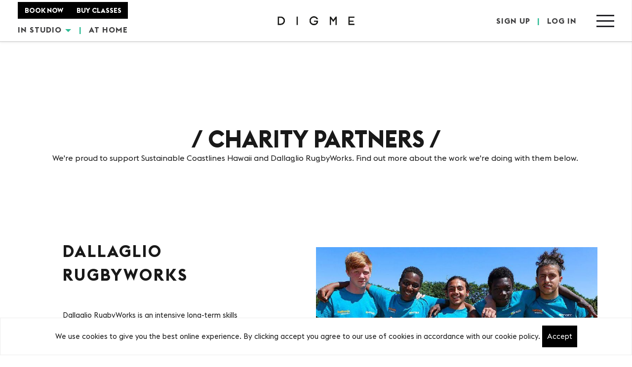

--- FILE ---
content_type: text/css
request_url: https://www.digmefitness.com/static/web/css/style.min.css?_m=1668605945
body_size: 57217
content:
/*!
 * Bootstrap v3.1.1 (http://getbootstrap.com)
 * Copyright 2011-2014 Twitter, Inc.
 * Licensed under MIT (https://github.com/twbs/bootstrap/blob/master/LICENSE)

 *//*! normalize.css v3.0.0 | MIT License | git.io/normalize */html{font-family:sans-serif;-ms-text-size-adjust:100%;-webkit-text-size-adjust:100%}body{margin:0}article,aside,details,figcaption,figure,footer,header,hgroup,main,nav,section,summary{display:block}audio,canvas,progress,video{display:inline-block;vertical-align:baseline}audio:not([controls]){display:none;height:0}[hidden],template{display:none}a{background:0 0}a:active,a:hover{outline:0}abbr[title]{border-bottom:1px dotted}b,strong{font-weight:700}dfn{font-style:italic}mark{background:#ff0;color:#000}small{font-size:80%}sub,sup{font-size:75%;line-height:0;position:relative;vertical-align:baseline}sup{top:-.5em}sub{bottom:-.25em}img{border:0}svg:not(:root){overflow:hidden}figure{margin:1em 40px}hr{-moz-box-sizing:content-box;box-sizing:content-box;height:0}pre{overflow:auto}code,kbd,pre,samp{font-family:monospace,monospace;font-size:1em}button,input,optgroup,select,textarea{color:inherit;font:inherit;margin:0}button{overflow:visible}button,select{text-transform:none}button,html input[type=button],input[type=reset],input[type=submit]{-webkit-appearance:button;cursor:pointer}button[disabled],html input[disabled]{cursor:default}button::-moz-focus-inner,input::-moz-focus-inner{border:0;padding:0}input{line-height:normal}input[type=checkbox],input[type=radio]{box-sizing:border-box;padding:0}input[type=number]::-webkit-inner-spin-button,input[type=number]::-webkit-outer-spin-button{height:auto}input[type=search]{-webkit-appearance:textfield;-moz-box-sizing:content-box;-webkit-box-sizing:content-box;box-sizing:content-box}input[type=search]::-webkit-search-cancel-button,input[type=search]::-webkit-search-decoration{-webkit-appearance:none}fieldset{border:1px solid silver;margin:0 2px;padding:.35em .625em .75em}legend{border:0;padding:0}textarea{overflow:auto}optgroup{font-weight:700}table{border-collapse:collapse;border-spacing:0}td,th{padding:0}*{-webkit-box-sizing:border-box;-moz-box-sizing:border-box;box-sizing:border-box}:after,:before{-webkit-box-sizing:border-box;-moz-box-sizing:border-box;box-sizing:border-box}html{font-size:62.5%;-webkit-tap-highlight-color:transparent}body{font-family:"Helvetica Neue",Helvetica,Arial,sans-serif;font-size:14px;line-height:1.42857143;color:#333;background-color:#fff}button,input,select,textarea{font-family:inherit;font-size:inherit;line-height:inherit}a{text-decoration:none}figure{margin:0}img{vertical-align:middle}.img-responsive{display:block;max-width:100%;height:auto}.img-rounded{border-radius:6px}.img-thumbnail{padding:4px;line-height:1.42857143;background-color:#fff;border:1px solid #ddd;border-radius:4px;transition:all .2s ease-in-out;display:inline-block;max-width:100%;height:auto}.img-circle{border-radius:50%}hr{margin-top:20px;margin-bottom:20px;border:0;border-top:1px solid #eee}.sr-only{position:absolute;width:1px;height:1px;margin:-1px;padding:0;overflow:hidden;clip:rect(0,0,0,0);border:0}code,kbd,pre,samp{font-family:Menlo,Monaco,Consolas,"Courier New",monospace}code{padding:2px 4px;font-size:90%;color:#c7254e;background-color:#f9f2f4;white-space:nowrap;border-radius:4px}kbd{padding:2px 4px;font-size:90%;color:#fff;background-color:#333;border-radius:3px;box-shadow:inset 0 -1px 0 rgba(0,0,0,.25)}pre{display:block;padding:9.5px;margin:0 0 10px;font-size:13px;line-height:1.42857143;word-break:break-all;word-wrap:break-word;color:#333;background-color:#f5f5f5;border:1px solid #ccc;border-radius:4px}pre code{padding:0;font-size:inherit;color:inherit;white-space:pre-wrap;background-color:transparent;border-radius:0}.font-bold{font-weight:700}.pre-scrollable{max-height:340px;overflow-y:scroll}.container{margin-right:auto;margin-left:auto;padding-left:21.5px;padding-right:21.5px}.container-large{width:1557px;max-width:100%;padding-left:21.5px;padding-right:21.5px;margin-right:auto;margin-left:auto}.container-fluid{width:95%;max-width:100%;margin-right:auto;margin-left:auto}@media (min-width:768px){.container{width:764px}}@media (min-width:992px){.container{width:984px}}@media (min-width:1200px){.container{width:1183px}.container-fluid{width:90%}}.container-fluid .col-lg-1,.container-fluid .col-lg-10,.container-fluid .col-lg-11,.container-fluid .col-lg-12,.container-fluid .col-lg-2,.container-fluid .col-lg-3,.container-fluid .col-lg-4,.container-fluid .col-lg-5,.container-fluid .col-lg-6,.container-fluid .col-lg-7,.container-fluid .col-lg-8,.container-fluid .col-lg-9,.container-fluid .col-md-1,.container-fluid .col-md-10,.container-fluid .col-md-11,.container-fluid .col-md-12,.container-fluid .col-md-2,.container-fluid .col-md-3,.container-fluid .col-md-4,.container-fluid .col-md-5,.container-fluid .col-md-6,.container-fluid .col-md-7,.container-fluid .col-md-8,.container-fluid .col-md-9,.container-fluid .col-sm-1,.container-fluid .col-sm-10,.container-fluid .col-sm-11,.container-fluid .col-sm-12,.container-fluid .col-sm-2,.container-fluid .col-sm-3,.container-fluid .col-sm-4,.container-fluid .col-sm-5,.container-fluid .col-sm-6,.container-fluid .col-sm-7,.container-fluid .col-sm-8,.container-fluid .col-sm-9,.container-fluid .col-xs-1,.container-fluid .col-xs-10,.container-fluid .col-xs-11,.container-fluid .col-xs-12,.container-fluid .col-xs-2,.container-fluid .col-xs-3,.container-fluid .col-xs-4,.container-fluid .col-xs-5,.container-fluid .col-xs-6,.container-fluid .col-xs-7,.container-fluid .col-xs-8,.container-fluid .col-xs-9{padding:0}.row{margin-left:-21.5px;margin-right:-21.5px}.col-lg-1,.col-lg-10,.col-lg-11,.col-lg-12,.col-lg-2,.col-lg-3,.col-lg-4,.col-lg-5,.col-lg-6,.col-lg-7,.col-lg-8,.col-lg-9,.col-md-1,.col-md-10,.col-md-11,.col-md-12,.col-md-2,.col-md-3,.col-md-4,.col-md-5,.col-md-6,.col-md-7,.col-md-8,.col-md-9,.col-sm-1,.col-sm-10,.col-sm-11,.col-sm-12,.col-sm-2,.col-sm-3,.col-sm-4,.col-sm-5,.col-sm-6,.col-sm-7,.col-sm-8,.col-sm-9,.col-xs-1,.col-xs-10,.col-xs-11,.col-xs-12,.col-xs-2,.col-xs-3,.col-xs-4,.col-xs-5,.col-xs-6,.col-xs-7,.col-xs-8,.col-xs-9{position:relative;min-height:1px;padding-left:21.5px;padding-right:21.5px}.col-xs-1,.col-xs-10,.col-xs-11,.col-xs-12,.col-xs-2,.col-xs-3,.col-xs-4,.col-xs-5,.col-xs-6,.col-xs-7,.col-xs-8,.col-xs-9{float:left}.col-xs-12{width:100%}.col-xs-11{width:91.66666667%}.col-xs-10{width:83.33333333%}.col-xs-9{width:75%}.col-xs-8{width:66.66666667%}.col-xs-7{width:58.33333333%}.col-xs-6{width:50%}.col-xs-5{width:41.66666667%}.col-xs-4{width:33.33333333%}.col-xs-3{width:25%}.col-xs-2{width:16.66666667%}.col-xs-1{width:8.33333333%}.col-xs-pull-12{right:100%}.col-xs-pull-11{right:91.66666667%}.col-xs-pull-10{right:83.33333333%}.col-xs-pull-9{right:75%}.col-xs-pull-8{right:66.66666667%}.col-xs-pull-7{right:58.33333333%}.col-xs-pull-6{right:50%}.col-xs-pull-5{right:41.66666667%}.col-xs-pull-4{right:33.33333333%}.col-xs-pull-3{right:25%}.col-xs-pull-2{right:16.66666667%}.col-xs-pull-1{right:8.33333333%}.col-xs-pull-0{right:0}.col-xs-push-12{left:100%}.col-xs-push-11{left:91.66666667%}.col-xs-push-10{left:83.33333333%}.col-xs-push-9{left:75%}.col-xs-push-8{left:66.66666667%}.col-xs-push-7{left:58.33333333%}.col-xs-push-6{left:50%}.col-xs-push-5{left:41.66666667%}.col-xs-push-4{left:33.33333333%}.col-xs-push-3{left:25%}.col-xs-push-2{left:16.66666667%}.col-xs-push-1{left:8.33333333%}.col-xs-push-0{left:0}.col-xs-offset-12{margin-left:100%}.col-xs-offset-11{margin-left:91.66666667%}.col-xs-offset-10{margin-left:83.33333333%}.col-xs-offset-9{margin-left:75%}.col-xs-offset-8{margin-left:66.66666667%}.col-xs-offset-7{margin-left:58.33333333%}.col-xs-offset-6{margin-left:50%}.col-xs-offset-5{margin-left:41.66666667%}.col-xs-offset-4{margin-left:33.33333333%}.col-xs-offset-3{margin-left:25%}.col-xs-offset-2{margin-left:16.66666667%}.col-xs-offset-1{margin-left:8.33333333%}.col-xs-offset-0{margin-left:0}@media (min-width:768px){.col-sm-1,.col-sm-10,.col-sm-11,.col-sm-12,.col-sm-2,.col-sm-3,.col-sm-4,.col-sm-5,.col-sm-6,.col-sm-7,.col-sm-8,.col-sm-9{float:left}.col-sm-12{width:100%}.col-sm-11{width:91.66666667%}.col-sm-10{width:83.33333333%}.col-sm-9{width:75%}.col-sm-8{width:66.66666667%}.col-sm-7{width:58.33333333%}.col-sm-6{width:50%}.col-sm-5{width:41.66666667%}.col-sm-4{width:33.33333333%}.col-sm-3{width:25%}.col-sm-2{width:16.66666667%}.col-sm-1{width:8.33333333%}.col-sm-pull-12{right:100%}.col-sm-pull-11{right:91.66666667%}.col-sm-pull-10{right:83.33333333%}.col-sm-pull-9{right:75%}.col-sm-pull-8{right:66.66666667%}.col-sm-pull-7{right:58.33333333%}.col-sm-pull-6{right:50%}.col-sm-pull-5{right:41.66666667%}.col-sm-pull-4{right:33.33333333%}.col-sm-pull-3{right:25%}.col-sm-pull-2{right:16.66666667%}.col-sm-pull-1{right:8.33333333%}.col-sm-pull-0{right:0}.col-sm-push-12{left:100%}.col-sm-push-11{left:91.66666667%}.col-sm-push-10{left:83.33333333%}.col-sm-push-9{left:75%}.col-sm-push-8{left:66.66666667%}.col-sm-push-7{left:58.33333333%}.col-sm-push-6{left:50%}.col-sm-push-5{left:41.66666667%}.col-sm-push-4{left:33.33333333%}.col-sm-push-3{left:25%}.col-sm-push-2{left:16.66666667%}.col-sm-push-1{left:8.33333333%}.col-sm-push-0{left:0}.col-sm-offset-12{margin-left:100%}.col-sm-offset-11{margin-left:91.66666667%}.col-sm-offset-10{margin-left:83.33333333%}.col-sm-offset-9{margin-left:75%}.col-sm-offset-8{margin-left:66.66666667%}.col-sm-offset-7{margin-left:58.33333333%}.col-sm-offset-6{margin-left:50%}.col-sm-offset-5{margin-left:41.66666667%}.col-sm-offset-4{margin-left:33.33333333%}.col-sm-offset-3{margin-left:25%}.col-sm-offset-2{margin-left:16.66666667%}.col-sm-offset-1{margin-left:8.33333333%}.col-sm-offset-0{margin-left:0}}@media (min-width:992px){.col-md-1,.col-md-10,.col-md-11,.col-md-12,.col-md-2,.col-md-3,.col-md-4,.col-md-5,.col-md-6,.col-md-7,.col-md-8,.col-md-9{float:left}.col-md-12{width:100%}.col-md-11{width:91.66666667%}.col-md-10{width:83.33333333%}.col-md-9{width:75%}.col-md-8{width:66.66666667%}.col-md-7{width:58.33333333%}.col-md-6{width:50%}.col-md-5{width:41.66666667%}.col-md-4{width:33.33333333%}.col-md-3{width:25%}.col-md-2{width:16.66666667%}.col-md-1{width:8.33333333%}.col-md-pull-12{right:100%}.col-md-pull-11{right:91.66666667%}.col-md-pull-10{right:83.33333333%}.col-md-pull-9{right:75%}.col-md-pull-8{right:66.66666667%}.col-md-pull-7{right:58.33333333%}.col-md-pull-6{right:50%}.col-md-pull-5{right:41.66666667%}.col-md-pull-4{right:33.33333333%}.col-md-pull-3{right:25%}.col-md-pull-2{right:16.66666667%}.col-md-pull-1{right:8.33333333%}.col-md-pull-0{right:0}.col-md-push-12{left:100%}.col-md-push-11{left:91.66666667%}.col-md-push-10{left:83.33333333%}.col-md-push-9{left:75%}.col-md-push-8{left:66.66666667%}.col-md-push-7{left:58.33333333%}.col-md-push-6{left:50%}.col-md-push-5{left:41.66666667%}.col-md-push-4{left:33.33333333%}.col-md-push-3{left:25%}.col-md-push-2{left:16.66666667%}.col-md-push-1{left:8.33333333%}.col-md-push-0{left:0}.col-md-offset-12{margin-left:100%}.col-md-offset-11{margin-left:91.66666667%}.col-md-offset-10{margin-left:83.33333333%}.col-md-offset-9{margin-left:75%}.col-md-offset-8{margin-left:66.66666667%}.col-md-offset-7{margin-left:58.33333333%}.col-md-offset-6{margin-left:50%}.col-md-offset-5{margin-left:41.66666667%}.col-md-offset-4{margin-left:33.33333333%}.col-md-offset-3{margin-left:25%}.col-md-offset-2{margin-left:16.66666667%}.col-md-offset-1{margin-left:8.33333333%}.col-md-offset-0{margin-left:0}}@media (min-width:1200px){.col-lg-1,.col-lg-10,.col-lg-11,.col-lg-12,.col-lg-2,.col-lg-3,.col-lg-4,.col-lg-5,.col-lg-6,.col-lg-7,.col-lg-8,.col-lg-9{float:left}.col-lg-12{width:100%}.col-lg-11{width:91.66666667%}.col-lg-10{width:83.33333333%}.col-lg-9{width:75%}.col-lg-8{width:66.66666667%}.col-lg-7{width:58.33333333%}.col-lg-6{width:50%}.col-lg-5{width:41.66666667%}.col-lg-4{width:33.33333333%}.col-lg-3{width:25%}.col-lg-2{width:16.66666667%}.col-lg-1{width:8.33333333%}.col-lg-pull-12{right:100%}.col-lg-pull-11{right:91.66666667%}.col-lg-pull-10{right:83.33333333%}.col-lg-pull-9{right:75%}.col-lg-pull-8{right:66.66666667%}.col-lg-pull-7{right:58.33333333%}.col-lg-pull-6{right:50%}.col-lg-pull-5{right:41.66666667%}.col-lg-pull-4{right:33.33333333%}.col-lg-pull-3{right:25%}.col-lg-pull-2{right:16.66666667%}.col-lg-pull-1{right:8.33333333%}.col-lg-pull-0{right:0}.col-lg-push-12{left:100%}.col-lg-push-11{left:91.66666667%}.col-lg-push-10{left:83.33333333%}.col-lg-push-9{left:75%}.col-lg-push-8{left:66.66666667%}.col-lg-push-7{left:58.33333333%}.col-lg-push-6{left:50%}.col-lg-push-5{left:41.66666667%}.col-lg-push-4{left:33.33333333%}.col-lg-push-3{left:25%}.col-lg-push-2{left:16.66666667%}.col-lg-push-1{left:8.33333333%}.col-lg-push-0{left:0}.col-lg-offset-12{margin-left:100%}.col-lg-offset-11{margin-left:91.66666667%}.col-lg-offset-10{margin-left:83.33333333%}.col-lg-offset-9{margin-left:75%}.col-lg-offset-8{margin-left:66.66666667%}.col-lg-offset-7{margin-left:58.33333333%}.col-lg-offset-6{margin-left:50%}.col-lg-offset-5{margin-left:41.66666667%}.col-lg-offset-4{margin-left:33.33333333%}.col-lg-offset-3{margin-left:25%}.col-lg-offset-2{margin-left:16.66666667%}.col-lg-offset-1{margin-left:8.33333333%}.col-lg-offset-0{margin-left:0}}.breadcrumb{list-style:none;margin:0;padding:15px 0 15px 0}.breadcrumb>li{display:inline-block;text-transform:uppercase;line-height:31px}.breadcrumb>li a{color:#9696a3}.breadcrumb>li a:hover{text-decoration:underline}.breadcrumb>li+li:before{content:"/\00a0";padding:0 5px;color:#ccc}.breadcrumb>.active{color:#4f4f58;font-weight:500}.pagination{padding-left:0;font-size:0}.pagination>li{float:left;margin:0 0 0 4px}.pagination>li>a,.pagination>li>span{position:relative;float:left;line-height:113px;font-size:24px;color:#9696a3;font-weight:200;text-align:center;padding:0 8px}.pagination>li:first-child>a,.pagination>li:first-child>span{margin-left:0}.pagination>li>a:focus,.pagination>li>a:hover{height:113px;border-bottom:4px solid #e05979}.pagination>.active>a,.pagination>.active>a:focus,.pagination>.active>a:hover,.pagination>.active>span,.pagination>.active>span:focus,.pagination>.active>span:hover{height:113px;border-bottom:4px solid #de466a;font-weight:400;color:#4f4f58}.pagination>.disabled>a,.pagination>.disabled>a:focus,.pagination>.disabled>a:hover,.pagination>.disabled>span,.pagination>.disabled>span:focus,.pagination>.disabled>span:hover{color:#9a9a9a;background:0 0;cursor:not-allowed;border:none}.pagination>.selected>a,.pagination>.selected>span{background:#a9a9a9;color:#fff;cursor:not-allowed}.pager{padding-left:0;margin:20px 0;list-style:none;text-align:center}.pager li{display:inline}.pager li>a,.pager li>span{display:inline-block;padding:5px 14px;background-color:#fff;border:1px solid #ddd;border-radius:15px}.pager li>a:focus,.pager li>a:hover{text-decoration:none;background-color:#eee}.pager .next>a,.pager .next>span{float:right}.pager .previous>a,.pager .previous>span{float:left}.pager .disabled>a,.pager .disabled>a:focus,.pager .disabled>a:hover,.pager .disabled>span{color:#999;background-color:#fff;cursor:not-allowed}.clearfix:after,.clearfix:before{content:" ";display:table}.clearfix:after{clear:both}@-ms-viewport{width:device-width}.visible-lg,.visible-md,.visible-sm,.visible-xs{display:none!important}@media (min-width:768px) and (max-width:991px){.visible-sm{display:block!important}table.visible-sm{display:table}tr.visible-sm{display:table-row!important}td.visible-sm,th.visible-sm{display:table-cell!important}}@media (min-width:992px) and (max-width:1199px){.visible-md{display:block!important}table.visible-md{display:table}tr.visible-md{display:table-row!important}td.visible-md,th.visible-md{display:table-cell!important}}@media (min-width:1200px){.visible-lg{display:block!important}table.visible-lg{display:table}tr.visible-lg{display:table-row!important}td.visible-lg,th.visible-lg{display:table-cell!important}}@media (min-width:768px) and (max-width:991px){.hidden-sm{display:none!important}}@media (min-width:992px) and (max-width:1199px){.hidden-md{display:none!important}}@media (min-width:1200px){.hidden-lg{display:none!important}}.visible-print{display:none!important}@media print{.visible-print{display:block!important}table.visible-print{display:table}tr.visible-print{display:table-row!important}td.visible-print,th.visible-print{display:table-cell!important}}@media print{.hidden-print{display:none!important}}table{background-color:transparent}caption{padding-top:8px;padding-bottom:8px;color:#777;text-align:left}th{text-align:left}.table{width:100%;max-width:100%;margin-bottom:20px}.table>tbody>tr>td,.table>tbody>tr>th,.table>tfoot>tr>td,.table>tfoot>tr>th,.table>thead>tr>td,.table>thead>tr>th{padding:8px;line-height:1.42857143;vertical-align:top;border-top:1px solid #ddd}.table>thead>tr>th{vertical-align:bottom;border-bottom:2px solid #ddd}.table>caption+thead>tr:first-child>td,.table>caption+thead>tr:first-child>th,.table>colgroup+thead>tr:first-child>td,.table>colgroup+thead>tr:first-child>th,.table>thead:first-child>tr:first-child>td,.table>thead:first-child>tr:first-child>th{border-top:0}.table>tbody+tbody{border-top:2px solid #ddd}.table .table{background-color:#fff}.table-condensed>tbody>tr>td,.table-condensed>tbody>tr>th,.table-condensed>tfoot>tr>td,.table-condensed>tfoot>tr>th,.table-condensed>thead>tr>td,.table-condensed>thead>tr>th{padding:5px}.table-bordered{border:1px solid #ddd}.table-bordered>tbody>tr>td,.table-bordered>tbody>tr>th,.table-bordered>tfoot>tr>td,.table-bordered>tfoot>tr>th,.table-bordered>thead>tr>td,.table-bordered>thead>tr>th{border:1px solid #ddd}.table-bordered>thead>tr>td,.table-bordered>thead>tr>th{border-bottom-width:2px}.table-striped>tbody>tr:nth-of-type(odd){background-color:#f9f9f9}.table-hover>tbody>tr:hover{background-color:#f5f5f5}table col[class*=col-]{position:static;float:none;display:table-column}table td[class*=col-],table th[class*=col-]{position:static;float:none;display:table-cell}.table>tbody>tr.active>td,.table>tbody>tr.active>th,.table>tbody>tr>td.active,.table>tbody>tr>th.active,.table>tfoot>tr.active>td,.table>tfoot>tr.active>th,.table>tfoot>tr>td.active,.table>tfoot>tr>th.active,.table>thead>tr.active>td,.table>thead>tr.active>th,.table>thead>tr>td.active,.table>thead>tr>th.active{background-color:#f5f5f5}.table-hover>tbody>tr.active:hover>td,.table-hover>tbody>tr.active:hover>th,.table-hover>tbody>tr:hover>.active,.table-hover>tbody>tr>td.active:hover,.table-hover>tbody>tr>th.active:hover{background-color:#e8e8e8}.table>tbody>tr.success>td,.table>tbody>tr.success>th,.table>tbody>tr>td.success,.table>tbody>tr>th.success,.table>tfoot>tr.success>td,.table>tfoot>tr.success>th,.table>tfoot>tr>td.success,.table>tfoot>tr>th.success,.table>thead>tr.success>td,.table>thead>tr.success>th,.table>thead>tr>td.success,.table>thead>tr>th.success{background-color:#dff0d8}.table-hover>tbody>tr.success:hover>td,.table-hover>tbody>tr.success:hover>th,.table-hover>tbody>tr:hover>.success,.table-hover>tbody>tr>td.success:hover,.table-hover>tbody>tr>th.success:hover{background-color:#d0e9c6}.table>tbody>tr.info>td,.table>tbody>tr.info>th,.table>tbody>tr>td.info,.table>tbody>tr>th.info,.table>tfoot>tr.info>td,.table>tfoot>tr.info>th,.table>tfoot>tr>td.info,.table>tfoot>tr>th.info,.table>thead>tr.info>td,.table>thead>tr.info>th,.table>thead>tr>td.info,.table>thead>tr>th.info{background-color:#d9edf7}.table-hover>tbody>tr.info:hover>td,.table-hover>tbody>tr.info:hover>th,.table-hover>tbody>tr:hover>.info,.table-hover>tbody>tr>td.info:hover,.table-hover>tbody>tr>th.info:hover{background-color:#c4e3f3}.table>tbody>tr.warning>td,.table>tbody>tr.warning>th,.table>tbody>tr>td.warning,.table>tbody>tr>th.warning,.table>tfoot>tr.warning>td,.table>tfoot>tr.warning>th,.table>tfoot>tr>td.warning,.table>tfoot>tr>th.warning,.table>thead>tr.warning>td,.table>thead>tr.warning>th,.table>thead>tr>td.warning,.table>thead>tr>th.warning{background-color:#fcf8e3}.table-hover>tbody>tr.warning:hover>td,.table-hover>tbody>tr.warning:hover>th,.table-hover>tbody>tr:hover>.warning,.table-hover>tbody>tr>td.warning:hover,.table-hover>tbody>tr>th.warning:hover{background-color:#faf2cc}.table>tbody>tr.danger>td,.table>tbody>tr.danger>th,.table>tbody>tr>td.danger,.table>tbody>tr>th.danger,.table>tfoot>tr.danger>td,.table>tfoot>tr.danger>th,.table>tfoot>tr>td.danger,.table>tfoot>tr>th.danger,.table>thead>tr.danger>td,.table>thead>tr.danger>th,.table>thead>tr>td.danger,.table>thead>tr>th.danger{background-color:#f2dede}.table-hover>tbody>tr.danger:hover>td,.table-hover>tbody>tr.danger:hover>th,.table-hover>tbody>tr:hover>.danger,.table-hover>tbody>tr>td.danger:hover,.table-hover>tbody>tr>th.danger:hover{background-color:#ebcccc}.table-responsive{overflow-x:auto;min-height:.01%}@media screen and (max-width:767px){.table-responsive{width:100%;margin-bottom:15px;overflow-y:hidden;-ms-overflow-style:-ms-autohiding-scrollbar;border:1px solid #ddd}.table-responsive>.table{margin-bottom:0}.table-responsive>.table>tbody>tr>td,.table-responsive>.table>tbody>tr>th,.table-responsive>.table>tfoot>tr>td,.table-responsive>.table>tfoot>tr>th,.table-responsive>.table>thead>tr>td,.table-responsive>.table>thead>tr>th{white-space:nowrap}.table-responsive>.table-bordered{border:0}.table-responsive>.table-bordered>tbody>tr>td:first-child,.table-responsive>.table-bordered>tbody>tr>th:first-child,.table-responsive>.table-bordered>tfoot>tr>td:first-child,.table-responsive>.table-bordered>tfoot>tr>th:first-child,.table-responsive>.table-bordered>thead>tr>td:first-child,.table-responsive>.table-bordered>thead>tr>th:first-child{border-left:0}.table-responsive>.table-bordered>tbody>tr>td:last-child,.table-responsive>.table-bordered>tbody>tr>th:last-child,.table-responsive>.table-bordered>tfoot>tr>td:last-child,.table-responsive>.table-bordered>tfoot>tr>th:last-child,.table-responsive>.table-bordered>thead>tr>td:last-child,.table-responsive>.table-bordered>thead>tr>th:last-child{border-right:0}.table-responsive>.table-bordered>tbody>tr:last-child>td,.table-responsive>.table-bordered>tbody>tr:last-child>th,.table-responsive>.table-bordered>tfoot>tr:last-child>td,.table-responsive>.table-bordered>tfoot>tr:last-child>th{border-bottom:0}}fieldset{padding:0;margin:0;border:0;min-width:0}legend{display:block;width:100%;padding:0;margin-bottom:20px;font-size:21px;line-height:inherit;color:#333;border:0;border-bottom:1px solid #e5e5e5}label{display:inline-block;max-width:100%;margin-bottom:5px;font-weight:700}input[type=search]{-webkit-box-sizing:border-box;-moz-box-sizing:border-box;box-sizing:border-box}input[type=checkbox],input[type=radio]{margin:4px 0 0;line-height:normal}input[type=file]{display:block}input[type=range]{display:block;width:100%}select[multiple],select[size]{height:auto}input[type=checkbox]:focus,input[type=file]:focus,input[type=radio]:focus{outline:thin dotted;outline:5px auto -webkit-focus-ring-color;outline-offset:-2px}output{display:block;padding-top:7px;font-size:14px;line-height:1.42857143;color:#555}.form-control{display:block;width:100%;height:34px;padding:6px 12px;font-size:14px;line-height:1.42857143;color:#555;background-color:#fff;background-image:none;border:1px solid #ccc;border-radius:4px;-webkit-box-shadow:inset 0 1px 1px rgba(0,0,0,.075);box-shadow:inset 0 1px 1px rgba(0,0,0,.075);transition:border-color ease-in-out .15s,box-shadow ease-in-out .15s}.form-control:focus{border-color:#66afe9;outline:0;-webkit-box-shadow:inset 0 1px 1px rgba(0,0,0,.075),0 0 8px rgba(102,175,233,.6);box-shadow:inset 0 1px 1px rgba(0,0,0,.075),0 0 8px rgba(102,175,233,.6)}.form-control::-moz-placeholder{color:#999;opacity:1}.form-control:-ms-input-placeholder{color:#999}.form-control::-webkit-input-placeholder{color:#999}.form-control[disabled],.form-control[readonly],fieldset[disabled] .form-control{background-color:#eee;opacity:1}.form-control[disabled],fieldset[disabled] .form-control{cursor:not-allowed}textarea.form-control{height:auto}input[type=search]{-webkit-appearance:none}@media screen and (-webkit-min-device-pixel-ratio:0){input[type=date].form-control,input[type=datetime-local].form-control,input[type=month].form-control,input[type=time].form-control{line-height:34px}.input-group-sm input[type=date],.input-group-sm input[type=datetime-local],.input-group-sm input[type=month],.input-group-sm input[type=time],input[type=date].input-sm,input[type=datetime-local].input-sm,input[type=month].input-sm,input[type=time].input-sm{line-height:30px}.input-group-lg input[type=date],.input-group-lg input[type=datetime-local],.input-group-lg input[type=month],.input-group-lg input[type=time],input[type=date].input-lg,input[type=datetime-local].input-lg,input[type=month].input-lg,input[type=time].input-lg{line-height:46px}}.form-group{margin-bottom:15px}.checkbox,.radio{position:relative;display:block;margin-top:10px;margin-bottom:10px}.checkbox label,.radio label{min-height:20px;padding-left:20px;margin-bottom:0;font-weight:400;cursor:pointer}.checkbox input[type=checkbox],.checkbox-inline input[type=checkbox],.radio input[type=radio],.radio-inline input[type=radio]{position:absolute;margin-left:-20px}.checkbox+.checkbox,.radio+.radio{margin-top:-5px}.checkbox-inline,.radio-inline{position:relative;display:inline-block;padding-left:20px;margin-bottom:0;vertical-align:middle;font-weight:400;cursor:pointer}.checkbox-inline+.checkbox-inline,.radio-inline+.radio-inline{margin-top:0;margin-left:10px}fieldset[disabled] input[type=checkbox],fieldset[disabled] input[type=radio],input[type=checkbox].disabled,input[type=checkbox][disabled],input[type=radio].disabled,input[type=radio][disabled]{cursor:not-allowed}.checkbox-inline.disabled,.radio-inline.disabled,fieldset[disabled] .checkbox-inline,fieldset[disabled] .radio-inline{cursor:not-allowed}.checkbox.disabled label,.radio.disabled label,fieldset[disabled] .checkbox label,fieldset[disabled] .radio label{cursor:not-allowed}.form-control-static{padding-top:7px;padding-bottom:7px;margin-bottom:0;min-height:34px}.form-control-static.input-lg,.form-control-static.input-sm{padding-left:0;padding-right:0}.input-sm{height:30px;padding:5px 10px;font-size:12px;line-height:1.5;border-radius:3px}select.input-sm{height:30px;line-height:30px}select[multiple].input-sm,textarea.input-sm{height:auto}.form-group-sm .form-control{height:30px;padding:5px 10px;font-size:12px;line-height:1.5;border-radius:3px}.form-group-sm select.form-control{height:30px;line-height:30px}.form-group-sm select[multiple].form-control,.form-group-sm textarea.form-control{height:auto}.form-group-sm .form-control-static{height:30px;min-height:32px;padding:6px 10px;font-size:12px;line-height:1.5}.input-lg{height:46px;padding:10px 16px;font-size:18px;line-height:1.3333333;border-radius:6px}select.input-lg{height:46px;line-height:46px}select[multiple].input-lg,textarea.input-lg{height:auto}.form-group-lg .form-control{height:46px;padding:10px 16px;font-size:18px;line-height:1.3333333;border-radius:6px}.form-group-lg select.form-control{height:46px;line-height:46px}.form-group-lg select[multiple].form-control,.form-group-lg textarea.form-control{height:auto}.form-group-lg .form-control-static{height:46px;min-height:38px;padding:11px 16px;font-size:18px;line-height:1.3333333}.has-feedback{position:relative}.has-feedback .form-control{padding-right:42.5px}.form-control-feedback{position:absolute;top:0;right:0;z-index:2;display:block;width:34px;height:34px;line-height:34px;text-align:center;pointer-events:none}.form-group-lg .form-control+.form-control-feedback,.input-group-lg+.form-control-feedback,.input-lg+.form-control-feedback{width:46px;height:46px;line-height:46px}.form-group-sm .form-control+.form-control-feedback,.input-group-sm+.form-control-feedback,.input-sm+.form-control-feedback{width:30px;height:30px;line-height:30px}.has-success .checkbox,.has-success .checkbox-inline,.has-success .control-label,.has-success .help-block,.has-success .radio,.has-success .radio-inline,.has-success.checkbox label,.has-success.checkbox-inline label,.has-success.radio label,.has-success.radio-inline label{color:#3c763d}.has-success .form-control{border-color:#3c763d;-webkit-box-shadow:inset 0 1px 1px rgba(0,0,0,.075);box-shadow:inset 0 1px 1px rgba(0,0,0,.075)}.has-success .form-control:focus{border-color:#2b542c;-webkit-box-shadow:inset 0 1px 1px rgba(0,0,0,.075),0 0 6px #67b168;box-shadow:inset 0 1px 1px rgba(0,0,0,.075),0 0 6px #67b168}.has-success .input-group-addon{color:#3c763d;border-color:#3c763d;background-color:#dff0d8}.has-success .form-control-feedback{color:#3c763d}.has-warning .checkbox,.has-warning .checkbox-inline,.has-warning .control-label,.has-warning .help-block,.has-warning .radio,.has-warning .radio-inline,.has-warning.checkbox label,.has-warning.checkbox-inline label,.has-warning.radio label,.has-warning.radio-inline label{color:#8a6d3b}.has-warning .form-control{border-color:#8a6d3b;-webkit-box-shadow:inset 0 1px 1px rgba(0,0,0,.075);box-shadow:inset 0 1px 1px rgba(0,0,0,.075)}.has-warning .form-control:focus{border-color:#66512c;-webkit-box-shadow:inset 0 1px 1px rgba(0,0,0,.075),0 0 6px #c0a16b;box-shadow:inset 0 1px 1px rgba(0,0,0,.075),0 0 6px #c0a16b}.has-warning .input-group-addon{color:#8a6d3b;border-color:#8a6d3b;background-color:#fcf8e3}.has-warning .form-control-feedback{color:#8a6d3b}.has-error .checkbox,.has-error .checkbox-inline,.has-error .control-label,.has-error .help-block,.has-error .radio,.has-error .radio-inline,.has-error.checkbox label,.has-error.checkbox-inline label,.has-error.radio label,.has-error.radio-inline label{color:#a94442}.has-error .form-control{border-color:#a94442;-webkit-box-shadow:inset 0 1px 1px rgba(0,0,0,.075);box-shadow:inset 0 1px 1px rgba(0,0,0,.075)}.has-error .form-control:focus{border-color:#843534;-webkit-box-shadow:inset 0 1px 1px rgba(0,0,0,.075),0 0 6px #ce8483;box-shadow:inset 0 1px 1px rgba(0,0,0,.075),0 0 6px #ce8483}.has-error .input-group-addon{color:#a94442;border-color:#a94442;background-color:#f2dede}.has-error .form-control-feedback{color:#a94442}.has-feedback label~.form-control-feedback{top:25px}.has-feedback label.sr-only~.form-control-feedback{top:0}.help-block{display:block;margin-top:5px;margin-bottom:10px;color:#737373}@media (min-width:768px){.form-inline .form-group{display:inline-block;margin-bottom:0;vertical-align:middle}.form-inline .form-control{display:inline-block;width:auto;vertical-align:middle}.form-inline .form-control-static{display:inline-block}.form-inline .input-group{display:inline-table;vertical-align:middle}.form-inline .input-group .form-control,.form-inline .input-group .input-group-addon,.form-inline .input-group .input-group-btn{width:auto}.form-inline .input-group>.form-control{width:100%}.form-inline .control-label{margin-bottom:0;vertical-align:middle}.form-inline .checkbox,.form-inline .radio{display:inline-block;margin-top:0;margin-bottom:0;vertical-align:middle}.form-inline .checkbox label,.form-inline .radio label{padding-left:0}.form-inline .checkbox input[type=checkbox],.form-inline .radio input[type=radio]{position:relative;margin-left:0}.form-inline .has-feedback .form-control-feedback{top:0}}.form-horizontal .checkbox,.form-horizontal .checkbox-inline,.form-horizontal .radio,.form-horizontal .radio-inline{margin-top:0;margin-bottom:0;padding-top:7px}.form-horizontal .checkbox,.form-horizontal .radio{min-height:27px}.form-horizontal .form-group{margin-left:-15px;margin-right:-15px}@media (min-width:768px){.form-horizontal .control-label{text-align:right;margin-bottom:0;padding-top:7px}}.form-horizontal .has-feedback .form-control-feedback{right:15px}@media (min-width:768px){.form-horizontal .form-group-lg .control-label{padding-top:14.333333px;font-size:18px}}@media (min-width:768px){.form-horizontal .form-group-sm .control-label{padding-top:6px;font-size:12px}}.fade{opacity:0;transition:opacity .15s linear}.fade.in{opacity:1}.collapse{display:none}.collapse.in{display:block}tr.collapse.in{display:table-row}tbody.collapse.in{display:table-row-group}.collapsing{position:relative;height:0;overflow:hidden;transition-property:height,visibility;transition-duration:.35s;transition-timing-function:ease}.caret{display:inline-block;width:0;height:0;margin-left:2px;vertical-align:middle;border-top:4px dashed;border-right:4px solid transparent;border-left:4px solid transparent}.dropdown,.dropup{position:relative}.dropdown-toggle:focus{outline:0}.dropdown-menu{position:absolute;top:100%;left:0;z-index:1000;display:none;float:left;min-width:160px;padding:5px 0;margin:2px 0 0;list-style:none;font-size:14px;text-align:left;background-color:#fff;border:1px solid #ccc;border:1px solid rgba(0,0,0,.15);border-radius:4px;-webkit-box-shadow:0 6px 12px rgba(0,0,0,.175);box-shadow:0 6px 12px rgba(0,0,0,.175);-webkit-background-clip:padding-box;background-clip:padding-box}.dropdown-menu.pull-right{right:0;left:auto}.dropdown-menu .divider{height:1px;margin:9px 0;overflow:hidden;background-color:#e5e5e5}.dropdown-menu>li>a{display:block;padding:3px 20px;clear:both;font-weight:400;line-height:1.42857143;color:#333;white-space:nowrap}.dropdown-menu>li>a:focus,.dropdown-menu>li>a:hover{text-decoration:none;color:#262626;background-color:#f5f5f5}.dropdown-menu>.active>a,.dropdown-menu>.active>a:focus,.dropdown-menu>.active>a:hover{color:#fff;text-decoration:none;outline:0;background-color:#337ab7}.dropdown-menu>.disabled>a,.dropdown-menu>.disabled>a:focus,.dropdown-menu>.disabled>a:hover{color:#777}.dropdown-menu>.disabled>a:focus,.dropdown-menu>.disabled>a:hover{text-decoration:none;background-color:transparent;background-image:none;cursor:not-allowed}.open>.dropdown-menu{display:block}.open>a{outline:0}.dropdown-menu-right{left:auto;right:0}.dropdown-menu-left{left:0;right:auto}.dropdown-header{display:block;padding:3px 20px;font-size:12px;line-height:1.42857143;color:#777;white-space:nowrap}.dropdown-backdrop{position:fixed;left:0;right:0;bottom:0;top:0;z-index:990}.pull-right>.dropdown-menu{right:0;left:auto}.dropup .caret,.navbar-fixed-bottom .dropdown .caret{border-top:0;border-bottom:4px dashed;content:""}.dropup .dropdown-menu,.navbar-fixed-bottom .dropdown .dropdown-menu{top:auto;bottom:100%;margin-bottom:2px}@media (min-width:768px){.navbar-right .dropdown-menu{left:auto;right:0}.navbar-right .dropdown-menu-left{left:0;right:auto}}.tooltip{position:absolute;z-index:1070;display:block;font-family:"Helvetica Neue",Helvetica,Arial,sans-serif;font-style:normal;font-weight:400;letter-spacing:normal;line-break:auto;line-height:1.42857143;text-align:left;text-align:start;text-decoration:none;text-shadow:none;text-transform:none;white-space:normal;word-break:normal;word-spacing:normal;word-wrap:normal;font-size:12px;opacity:0}.tooltip.in{opacity:.9}.tooltip.top{margin-top:-3px;padding:5px 0}.tooltip.right{margin-left:3px;padding:0 5px}.tooltip.bottom{margin-top:3px;padding:5px 0}.tooltip.left{margin-left:-3px;padding:0 5px}.tooltip-inner{max-width:200px;padding:3px 8px;color:#fff;text-align:center;background-color:#000;border-radius:4px}.tooltip-arrow{position:absolute;width:0;height:0;border-color:transparent;border-style:solid}.tooltip.top .tooltip-arrow{bottom:0;left:50%;margin-left:-5px;border-width:5px 5px 0;border-top-color:#000}.tooltip.top-left .tooltip-arrow{bottom:0;right:5px;margin-bottom:-5px;border-width:5px 5px 0;border-top-color:#000}.tooltip.top-right .tooltip-arrow{bottom:0;left:5px;margin-bottom:-5px;border-width:5px 5px 0;border-top-color:#000}.tooltip.right .tooltip-arrow{top:50%;left:0;margin-top:-5px;border-width:5px 5px 5px 0;border-right-color:#000}.tooltip.left .tooltip-arrow{top:50%;right:0;margin-top:-5px;border-width:5px 0 5px 5px;border-left-color:#000}.tooltip.bottom .tooltip-arrow{top:0;left:50%;margin-left:-5px;border-width:0 5px 5px;border-bottom-color:#000}.tooltip.bottom-left .tooltip-arrow{top:0;right:5px;margin-top:-5px;border-width:0 5px 5px;border-bottom-color:#000}.tooltip.bottom-right .tooltip-arrow{top:0;left:5px;margin-top:-5px;border-width:0 5px 5px;border-bottom-color:#000}.clearfix:after,.clearfix:before,.dl-horizontal dd:after,.dl-horizontal dd:before,.form-horizontal .form-group:after,.form-horizontal .form-group:before{content:" ";display:table}.clearfix:after,.dl-horizontal dd:after,.form-horizontal .form-group:after{clear:both}.center-block{display:block;margin-left:auto;margin-right:auto;float:inherit}.pull-right{float:right!important}.pull-left{float:left!important}.hide{display:none!important}.show{display:block!important}.invisible{visibility:hidden}.text-hide{font:0/0 a;color:transparent;text-shadow:none;background-color:transparent;border:0}.hidden{display:none!important}.affix{position:fixed}@font-face{font-family:'Glyphicons Halflings';src:url(fonts/glyphicons-halflings-regular.eot);src:url(fonts/glyphicons-halflings-regular.eot?#iefix) format("embedded-opentype"),url(fonts/glyphicons-halflings-regular.woff2) format("woff2"),url(fonts/glyphicons-halflings-regular.woff) format("woff"),url(fonts/glyphicons-halflings-regular.ttf) format("truetype"),url(fonts/glyphicons-halflings-regular.svg#glyphicons_halflingsregular) format("svg")}.glyphicon{position:relative;top:1px;display:inline-block;font-family:'Glyphicons Halflings';font-style:normal;font-weight:400;line-height:1;-webkit-font-smoothing:antialiased;-moz-osx-font-smoothing:grayscale}.glyphicon-asterisk:before{content:"\2a"}.glyphicon-plus:before{content:"\2b"}.glyphicon-eur:before,.glyphicon-euro:before{content:"\20ac"}.glyphicon-minus:before{content:"\2212"}.glyphicon-cloud:before{content:"\2601"}.glyphicon-envelope:before{content:"\2709"}.glyphicon-pencil:before{content:"\270f"}.glyphicon-glass:before{content:"\e001"}.glyphicon-music:before{content:"\e002"}.glyphicon-search:before{content:"\e003"}.glyphicon-heart:before{content:"\e005"}.glyphicon-star:before{content:"\e006"}.glyphicon-star-empty:before{content:"\e007"}.glyphicon-user:before{content:"\e008"}.glyphicon-film:before{content:"\e009"}.glyphicon-th-large:before{content:"\e010"}.glyphicon-th:before{content:"\e011"}.glyphicon-th-list:before{content:"\e012"}.glyphicon-ok:before{content:"\e013"}.glyphicon-remove:before{content:"\e014"}.glyphicon-zoom-in:before{content:"\e015"}.glyphicon-zoom-out:before{content:"\e016"}.glyphicon-off:before{content:"\e017"}.glyphicon-signal:before{content:"\e018"}.glyphicon-cog:before{content:"\e019"}.glyphicon-trash:before{content:"\e020"}.glyphicon-home:before{content:"\e021"}.glyphicon-file:before{content:"\e022"}.glyphicon-time:before{content:"\e023"}.glyphicon-road:before{content:"\e024"}.glyphicon-download-alt:before{content:"\e025"}.glyphicon-download:before{content:"\e026"}.glyphicon-upload:before{content:"\e027"}.glyphicon-inbox:before{content:"\e028"}.glyphicon-play-circle:before{content:"\e029"}.glyphicon-repeat:before{content:"\e030"}.glyphicon-refresh:before{content:"\e031"}.glyphicon-list-alt:before{content:"\e032"}.glyphicon-lock:before{content:"\e033"}.glyphicon-flag:before{content:"\e034"}.glyphicon-headphones:before{content:"\e035"}.glyphicon-volume-off:before{content:"\e036"}.glyphicon-volume-down:before{content:"\e037"}.glyphicon-volume-up:before{content:"\e038"}.glyphicon-qrcode:before{content:"\e039"}.glyphicon-barcode:before{content:"\e040"}.glyphicon-tag:before{content:"\e041"}.glyphicon-tags:before{content:"\e042"}.glyphicon-book:before{content:"\e043"}.glyphicon-bookmark:before{content:"\e044"}.glyphicon-print:before{content:"\e045"}.glyphicon-camera:before{content:"\e046"}.glyphicon-font:before{content:"\e047"}.glyphicon-bold:before{content:"\e048"}.glyphicon-italic:before{content:"\e049"}.glyphicon-text-height:before{content:"\e050"}.glyphicon-text-width:before{content:"\e051"}.glyphicon-align-left:before{content:"\e052"}.glyphicon-align-center:before{content:"\e053"}.glyphicon-align-right:before{content:"\e054"}.glyphicon-align-justify:before{content:"\e055"}.glyphicon-list:before{content:"\e056"}.glyphicon-indent-left:before{content:"\e057"}.glyphicon-indent-right:before{content:"\e058"}.glyphicon-facetime-video:before{content:"\e059"}.glyphicon-picture:before{content:"\e060"}.glyphicon-map-marker:before{content:"\e062"}.glyphicon-adjust:before{content:"\e063"}.glyphicon-tint:before{content:"\e064"}.glyphicon-edit:before{content:"\e065"}.glyphicon-share:before{content:"\e066"}.glyphicon-check:before{content:"\e067"}.glyphicon-move:before{content:"\e068"}.glyphicon-step-backward:before{content:"\e069"}.glyphicon-fast-backward:before{content:"\e070"}.glyphicon-backward:before{content:"\e071"}.glyphicon-play:before{content:"\e072"}.glyphicon-pause:before{content:"\e073"}.glyphicon-stop:before{content:"\e074"}.glyphicon-forward:before{content:"\e075"}.glyphicon-fast-forward:before{content:"\e076"}.glyphicon-step-forward:before{content:"\e077"}.glyphicon-eject:before{content:"\e078"}.glyphicon-chevron-left:before{content:"\e079"}.glyphicon-chevron-right:before{content:"\e080"}.glyphicon-plus-sign:before{content:"\e081"}.glyphicon-minus-sign:before{content:"\e082"}.glyphicon-remove-sign:before{content:"\e083"}.glyphicon-ok-sign:before{content:"\e084"}.glyphicon-question-sign:before{content:"\e085"}.glyphicon-info-sign:before{content:"\e086"}.glyphicon-screenshot:before{content:"\e087"}.glyphicon-remove-circle:before{content:"\e088"}.glyphicon-ok-circle:before{content:"\e089"}.glyphicon-ban-circle:before{content:"\e090"}.glyphicon-arrow-left:before{content:"\e091"}.glyphicon-arrow-right:before{content:"\e092"}.glyphicon-arrow-up:before{content:"\e093"}.glyphicon-arrow-down:before{content:"\e094"}.glyphicon-share-alt:before{content:"\e095"}.glyphicon-resize-full:before{content:"\e096"}.glyphicon-resize-small:before{content:"\e097"}.glyphicon-exclamation-sign:before{content:"\e101"}.glyphicon-gift:before{content:"\e102"}.glyphicon-leaf:before{content:"\e103"}.glyphicon-fire:before{content:"\e104"}.glyphicon-eye-open:before{content:"\e105"}.glyphicon-eye-close:before{content:"\e106"}.glyphicon-warning-sign:before{content:"\e107"}.glyphicon-plane:before{content:"\e108"}.glyphicon-calendar:before{content:"\e109"}.glyphicon-random:before{content:"\e110"}.glyphicon-comment:before{content:"\e111"}.glyphicon-magnet:before{content:"\e112"}.glyphicon-chevron-up:before{content:"\e113"}.glyphicon-chevron-down:before{content:"\e114"}.glyphicon-retweet:before{content:"\e115"}.glyphicon-shopping-cart:before{content:"\e116"}.glyphicon-folder-close:before{content:"\e117"}.glyphicon-folder-open:before{content:"\e118"}.glyphicon-resize-vertical:before{content:"\e119"}.glyphicon-resize-horizontal:before{content:"\e120"}.glyphicon-hdd:before{content:"\e121"}.glyphicon-bullhorn:before{content:"\e122"}.glyphicon-bell:before{content:"\e123"}.glyphicon-certificate:before{content:"\e124"}.glyphicon-thumbs-up:before{content:"\e125"}.glyphicon-thumbs-down:before{content:"\e126"}.glyphicon-hand-right:before{content:"\e127"}.glyphicon-hand-left:before{content:"\e128"}.glyphicon-hand-up:before{content:"\e129"}.glyphicon-hand-down:before{content:"\e130"}.glyphicon-circle-arrow-right:before{content:"\e131"}.glyphicon-circle-arrow-left:before{content:"\e132"}.glyphicon-circle-arrow-up:before{content:"\e133"}.glyphicon-circle-arrow-down:before{content:"\e134"}.glyphicon-globe:before{content:"\e135"}.glyphicon-wrench:before{content:"\e136"}.glyphicon-tasks:before{content:"\e137"}.glyphicon-filter:before{content:"\e138"}.glyphicon-briefcase:before{content:"\e139"}.glyphicon-fullscreen:before{content:"\e140"}.glyphicon-dashboard:before{content:"\e141"}.glyphicon-paperclip:before{content:"\e142"}.glyphicon-heart-empty:before{content:"\e143"}.glyphicon-link:before{content:"\e144"}.glyphicon-phone:before{content:"\e145"}.glyphicon-pushpin:before{content:"\e146"}.glyphicon-usd:before{content:"\e148"}.glyphicon-gbp:before{content:"\e149"}.glyphicon-sort:before{content:"\e150"}.glyphicon-sort-by-alphabet:before{content:"\e151"}.glyphicon-sort-by-alphabet-alt:before{content:"\e152"}.glyphicon-sort-by-order:before{content:"\e153"}.glyphicon-sort-by-order-alt:before{content:"\e154"}.glyphicon-sort-by-attributes:before{content:"\e155"}.glyphicon-sort-by-attributes-alt:before{content:"\e156"}.glyphicon-unchecked:before{content:"\e157"}.glyphicon-expand:before{content:"\e158"}.glyphicon-collapse-down:before{content:"\e159"}.glyphicon-collapse-up:before{content:"\e160"}.glyphicon-log-in:before{content:"\e161"}.glyphicon-flash:before{content:"\e162"}.glyphicon-log-out:before{content:"\e163"}.glyphicon-new-window:before{content:"\e164"}.glyphicon-record:before{content:"\e165"}.glyphicon-save:before{content:"\e166"}.glyphicon-open:before{content:"\e167"}.glyphicon-saved:before{content:"\e168"}.glyphicon-import:before{content:"\e169"}.glyphicon-export:before{content:"\e170"}.glyphicon-send:before{content:"\e171"}.glyphicon-floppy-disk:before{content:"\e172"}.glyphicon-floppy-saved:before{content:"\e173"}.glyphicon-floppy-remove:before{content:"\e174"}.glyphicon-floppy-save:before{content:"\e175"}.glyphicon-floppy-open:before{content:"\e176"}.glyphicon-credit-card:before{content:"\e177"}.glyphicon-transfer:before{content:"\e178"}.glyphicon-cutlery:before{content:"\e179"}.glyphicon-header:before{content:"\e180"}.glyphicon-compressed:before{content:"\e181"}.glyphicon-earphone:before{content:"\e182"}.glyphicon-phone-alt:before{content:"\e183"}.glyphicon-tower:before{content:"\e184"}.glyphicon-stats:before{content:"\e185"}.glyphicon-sd-video:before{content:"\e186"}.glyphicon-hd-video:before{content:"\e187"}.glyphicon-subtitles:before{content:"\e188"}.glyphicon-sound-stereo:before{content:"\e189"}.glyphicon-sound-dolby:before{content:"\e190"}.glyphicon-sound-5-1:before{content:"\e191"}.glyphicon-sound-6-1:before{content:"\e192"}.glyphicon-sound-7-1:before{content:"\e193"}.glyphicon-copyright-mark:before{content:"\e194"}.glyphicon-registration-mark:before{content:"\e195"}.glyphicon-cloud-download:before{content:"\e197"}.glyphicon-cloud-upload:before{content:"\e198"}.glyphicon-tree-conifer:before{content:"\e199"}.glyphicon-tree-deciduous:before{content:"\e200"}.glyphicon-cd:before{content:"\e201"}.glyphicon-save-file:before{content:"\e202"}.glyphicon-open-file:before{content:"\e203"}.glyphicon-level-up:before{content:"\e204"}.glyphicon-copy:before{content:"\e205"}.glyphicon-paste:before{content:"\e206"}.glyphicon-alert:before{content:"\e209"}.glyphicon-equalizer:before{content:"\e210"}.glyphicon-king:before{content:"\e211"}.glyphicon-queen:before{content:"\e212"}.glyphicon-pawn:before{content:"\e213"}.glyphicon-bishop:before{content:"\e214"}.glyphicon-knight:before{content:"\e215"}.glyphicon-baby-formula:before{content:"\e216"}.glyphicon-tent:before{content:"\26fa"}.glyphicon-blackboard:before{content:"\e218"}.glyphicon-bed:before{content:"\e219"}.glyphicon-apple:before{content:"\f8ff"}.glyphicon-erase:before{content:"\e221"}.glyphicon-hourglass:before{content:"\231b"}.glyphicon-lamp:before{content:"\e223"}.glyphicon-duplicate:before{content:"\e224"}.glyphicon-piggy-bank:before{content:"\e225"}.glyphicon-scissors:before{content:"\e226"}.glyphicon-bitcoin:before{content:"\e227"}.glyphicon-btc:before{content:"\e227"}.glyphicon-xbt:before{content:"\e227"}.glyphicon-yen:before{content:"\00a5"}.glyphicon-jpy:before{content:"\00a5"}.glyphicon-ruble:before{content:"\20bd"}.glyphicon-rub:before{content:"\20bd"}.glyphicon-scale:before{content:"\e230"}.glyphicon-ice-lolly:before{content:"\e231"}.glyphicon-ice-lolly-tasted:before{content:"\e232"}.glyphicon-education:before{content:"\e233"}.glyphicon-option-horizontal:before{content:"\e234"}.glyphicon-option-vertical:before{content:"\e235"}.glyphicon-menu-hamburger:before{content:"\e236"}.glyphicon-modal-window:before{content:"\e237"}.glyphicon-oil:before{content:"\e238"}.glyphicon-grain:before{content:"\e239"}.glyphicon-sunglasses:before{content:"\e240"}.glyphicon-text-size:before{content:"\e241"}.glyphicon-text-color:before{content:"\e242"}.glyphicon-text-background:before{content:"\e243"}.glyphicon-object-align-top:before{content:"\e244"}.glyphicon-object-align-bottom:before{content:"\e245"}.glyphicon-object-align-horizontal:before{content:"\e246"}.glyphicon-object-align-left:before{content:"\e247"}.glyphicon-object-align-vertical:before{content:"\e248"}.glyphicon-object-align-right:before{content:"\e249"}.glyphicon-triangle-right:before{content:"\e250"}.glyphicon-triangle-left:before{content:"\e251"}.glyphicon-triangle-bottom:before{content:"\e252"}.glyphicon-triangle-top:before{content:"\e253"}.glyphicon-console:before{content:"\e254"}.glyphicon-superscript:before{content:"\e255"}.glyphicon-subscript:before{content:"\e256"}.glyphicon-menu-left:before{content:"\e257"}.glyphicon-menu-right:before{content:"\e258"}.glyphicon-menu-down:before{content:"\e259"}.glyphicon-menu-up:before{content:"\e260"}html{height:100%}body{position:relative;overflow-x:hidden;background:#fff;font-family:EFR;font-size:15px;line-height:24px;color:#191919}body.block{overflow:hidden}.content{position:relative}.inner{max-width:100%;padding:0 15px;margin:0 auto;position:relative}.container{position:relative}.container-small{position:relative;width:640px;margin:0 auto;max-width:100%}a{cursor:pointer}a:hover{text-decoration:none}p{margin:0 0 20px 0}label a,li a,p a{color:#2ebb95}label a:hover,li a:hover,p a:hover{text-decoration:underline}strong{font-family:EFB;font-weight:400}img{max-width:100%;height:auto;display:block}ul{list-style:none;margin:0;padding:0}h1,h2,h3,h4,h5{font-weight:400;line-height:110%;margin:0}.left{float:left!important}.right{float:right!important}.fake-table{display:table;height:100%;width:100%}.fake-table-cell{height:100%;display:table-cell;vertical-align:middle;text-align:center;padding:5px}.img-nest{position:relative;display:block}input,textarea{outline:0;border:none}.fixed{position:fixed;top:0}.btn{display:inline-block;font-family:EFR;font-size:14px;line-height:50px;letter-spacing:1px;height:54px;width:351px;max-width:100%;padding:0 30px;text-align:center;color:#fff;text-transform:uppercase;border:2px solid;outline:0;transition:all .1s ease-in-out}.btn.btn-style5,.btn.white{color:#fff;background:0 0;border-color:#fff}.btn.btn-style5:hover,.btn.white:hover{color:#2ebb95;background:#fff}.btn.grey{color:#b8b8b8;background:0 0}.btn.grey:hover{color:#fff;background:#b8b8b8}.btn.btn-style3,.btn.grey-full{color:#fff;border-color:#666;background:#666}.btn.btn-style3:hover,.btn.grey-full:hover{color:#fff;border-color:#666;background:#666}.btn.green{color:#2ebb95;background:0 0}.btn.green:hover{color:#fff;border-color:#2ebb95;background:#2ebb95}.btn.btn-style2,.btn.green-full{color:#fff;border-color:#2ebb95;background:#2ebb95}.btn.btn-style2:hover,.btn.green-full:hover{color:#fff;border-color:#2ebb95;background:#2ebb95}.btn.btn-style1,.btn.orange-full{color:#fff;border-color:#e75933;background:#e35205}.btn.btn-style1:hover,.btn.orange-full:hover{color:#fff;border-color:#e75933;background:#e75933}.btn.btn-style0,.btn.white-full{color:#666;border-color:#fff;background:#fff}.btn.btn-style0:hover,.btn.white-full:hover{color:#000;border-color:#fff;background:#fff}.btn.navy-full{color:#fff;border-color:#000f3f;background:#000f3f}.btn.navy-full:hover{color:#fff;border-color:#000f3f;background:#000f3f}.btn.red{color:#ea3d55;background:0 0}.btn.red:hover{color:#fff;border-color:#ea3d55;background:#ea3d55}.btn.btn-style4,.btn.red-full{color:#fff;border-color:#ea3d55;background:#ea3d55}.btn.btn-style4,.btn.red-full:hover{color:#fff;border-color:#ea3d55;background:#ea3d55}.btn.black{color:#2e2e2e;border-color:#2e2e2e;background:0 0}.btn.black:hover{color:#fff;background:#2e2e2e}.btn.blue{color:#57bce3;border-color:#57bce3;background:0 0}.btn.blue:hover{color:#fff;background:#57bce3}.btn.purple{color:#8781bd;background:0 0}.btn.purple:hover{color:#fff;background:#8781bd}.btn.paypal{height:80px;line-height:84px;font-size:0;border-color:#003087}.btn.paypal span{display:inline-block;vertical-align:middle;height:28px;width:120px;margin:-8px auto 0 auto;background:url(../images/paypal.png?1452513001) no-repeat 50% 0}.btn.paypal:hover{background:#003087}.btn.paypal:hover span{background-position:50% 100%}.btn.disabled{color:#b8b8b8;border-color:#b8b8b8;background:0 0;cursor:not-allowed}.btn.disabled:hover{color:#b8b8b8;border-color:#b8b8b8;background:0 0}.btn.appstore{height:95px;width:325px;border:none;background:url(../images/btn-appstore.png?1528971099) no-repeat 0 0;transition:none}.btn.appstore:hover{background-position:0 100%}.btn.googleplay{height:95px;width:325px;border:none;background:url(../images/btn-googleplay.png?1528971142) no-repeat 0 0;transition:none}.btn.googleplay:hover{background-position:0 100%}.btn.appstore-black{height:61px;width:208px;border:none;background:url(../images/btn-appstore-black.png?1528979385) no-repeat 0 0;transition:none}.btn.appstore-black:hover{background-position:0 100%}.btn.googleplay-black{height:61px;width:208px;border:none;background:url(../images/btn-googleplay-black.png?1528979428) no-repeat 0 0;transition:none}.btn.googleplay-black:hover{background-position:0 100%}.ui-autocomplete{position:absolute;background:#fff;border-top:1px dotted #ccc}.ui-menu .ui-menu-item{display:block;font-family:EFR;text-transform:uppercase}.ui-menu .ui-menu-item a{display:block;color:#cdcdcd;padding:10px 19px}.ui-menu .ui-menu-item a:hover{background:#2ebb95;color:#fff;cursor:pointer;text-decoration:none}.xchart .line{stroke-width:3px;fill:none}.xchart .fill{stroke-width:0}.xchart circle{stroke:#fff;stroke-width:3px}.xchart .axis .domain{fill:none}.xchart .axis .tick line{stroke:#eee;stroke-width:1px}.xchart .axis text{font-family:Helvetica,Arial,Verdana,sans-serif;fill:#666;font-size:12px}.xchart .color1 .line{stroke:#3880aa}.xchart .color1 .line .fill{pointer-events:none}.xchart .color1 circle,.xchart .color1 rect{fill:#3880aa}.xchart .color1 .fill{fill:rgba(56,128,170,.1)}.xchart .color1.comp .line{stroke:#89bbd8}.xchart .color1.comp rect{fill:#89bbd8}.xchart .color1.comp .fill{display:none}.xchart .color1.comp .pointer,.xchart .color1.comp circle{fill:#89bbd8}.xchart .color0 .line{stroke:#4da944}.xchart .color0 .line .fill{pointer-events:none}.xchart .color0 circle,.xchart .color0 rect{fill:#4da944}.xchart .color0 .fill{fill:rgba(77,169,68,.1)}.xchart .color0.comp .line{stroke:#9dd597}.xchart .color0.comp rect{fill:#9dd597}.xchart .color0.comp .fill{display:none}.xchart .color0.comp .pointer,.xchart .color0.comp circle{fill:#9dd597}.xchart .color2 .line{stroke:#f26522}.xchart .color2 .line .fill{pointer-events:none}.xchart .color2 circle,.xchart .color2 rect{fill:#f26522}.xchart .color2 .fill{fill:rgba(242,101,34,.1)}.xchart .color2.comp .line{stroke:#f9b99a}.xchart .color2.comp rect{fill:#f9b99a}.xchart .color2.comp .fill{display:none}.xchart .color2.comp .pointer,.xchart .color2.comp circle{fill:#f9b99a}.xchart .color3 .line{stroke:#c6080d}.xchart .color3 .line .fill{pointer-events:none}.xchart .color3 circle,.xchart .color3 rect{fill:#c6080d}.xchart .color3 .fill{fill:rgba(198,8,13,.1)}.xchart .color3.comp .line{stroke:#f8555a}.xchart .color3.comp rect{fill:#f8555a}.xchart .color3.comp .fill{display:none}.xchart .color3.comp .pointer,.xchart .color3.comp circle{fill:#f8555a}.xchart .color4 .line{stroke:#672d8b}.xchart .color4 .line .fill{pointer-events:none}.xchart .color4 circle,.xchart .color4 rect{fill:#672d8b}.xchart .color4 .fill{fill:rgba(103,45,139,.1)}.xchart .color4.comp .line{stroke:#a869ce}.xchart .color4.comp rect{fill:#a869ce}.xchart .color4.comp .fill{display:none}.xchart .color4.comp .pointer,.xchart .color4.comp circle{fill:#a869ce}.xchart .color5 .line{stroke:#ce1797}.xchart .color5 .line .fill{pointer-events:none}.xchart .color5 circle,.xchart .color5 rect{fill:#ce1797}.xchart .color5 .fill{fill:rgba(206,23,151,.1)}.xchart .color5.comp .line{stroke:#f075cb}.xchart .color5.comp rect{fill:#f075cb}.xchart .color5.comp .fill{display:none}.xchart .color5.comp .pointer,.xchart .color5.comp circle{fill:#f075cb}.xchart .color6 .line{stroke:#d9ce00}.xchart .color6 .line .fill{pointer-events:none}.xchart .color6 circle,.xchart .color6 rect{fill:#d9ce00}.xchart .color6 .fill{fill:rgba(217,206,0,.1)}.xchart .color6.comp .line{stroke:#fff75a}.xchart .color6.comp rect{fill:#fff75a}.xchart .color6.comp .fill{display:none}.xchart .color6.comp .pointer,.xchart .color6.comp circle{fill:#fff75a}.xchart .color7 .line{stroke:#754c24}.xchart .color7 .line .fill{pointer-events:none}.xchart .color7 circle,.xchart .color7 rect{fill:#754c24}.xchart .color7 .fill{fill:rgba(117,76,36,.1)}.xchart .color7.comp .line{stroke:#c98c50}.xchart .color7.comp rect{fill:#c98c50}.xchart .color7.comp .fill{display:none}.xchart .color7.comp .pointer,.xchart .color7.comp circle{fill:#c98c50}.xchart .color8 .line{stroke:#2eb9b4}.xchart .color8 .line .fill{pointer-events:none}.xchart .color8 circle,.xchart .color8 rect{fill:#2eb9b4}.xchart .color8 .fill{fill:rgba(46,185,180,.1)}.xchart .color8.comp .line{stroke:#86e1de}.xchart .color8.comp rect{fill:#86e1de}.xchart .color8.comp .fill{display:none}.xchart .color8.comp .pointer,.xchart .color8.comp circle{fill:#86e1de}.xchart .color9 .line{stroke:#0e2e42}.xchart .color9 .line .fill{pointer-events:none}.xchart .color9 circle,.xchart .color9 rect{fill:#0e2e42}.xchart .color9 .fill{fill:rgba(14,46,66,.1)}.xchart .color9.comp .line{stroke:#2477ab}.xchart .color9.comp rect{fill:#2477ab}.xchart .color9.comp .fill{display:none}.xchart .color9.comp .pointer,.xchart .color9.comp circle{fill:#2477ab}.ex-tooltip{position:absolute;background:#eee;-webkit-border-radius:3px;-moz-border-radius:3px;-ms-border-radius:3px;-o-border-radius:3px;border-radius:3px;padding:5px;-webkit-box-shadow:0 1px 3px #000;-moz-box-shadow:0 1px 3px #000;-ms-box-shadow:0 1px 3px #000;-o-box-shadow:0 1px 3px #000;box-shadow:0 1px 3px #000;border-collapse:separate;display:none}.chosen-container{position:relative;display:inline-block;vertical-align:middle;width:100%!important;font-size:14px;text-align:left;zoom:1;-moz-user-select:-moz-none;-ms-user-select:none;-webkit-user-select:none;user-select:none}.chosen-container *{-moz-box-sizing:border-box;-webkit-box-sizing:border-box;box-sizing:border-box}.chosen-container .chosen-drop{position:absolute;top:100%;left:-9999px;z-index:1010;width:100%;border:2px solid #e5e5e5;border-top:none;background:#fff;overflow:hidden}.chosen-container.chosen-with-drop .chosen-drop{left:0}.chosen-container a{cursor:pointer}.chosen-container .chosen-single .group-name,.chosen-container .search-choice .group-name{margin-right:4px;overflow:hidden;white-space:nowrap;text-overflow:ellipsis;font-weight:400;color:#999}.chosen-container .chosen-single .group-name:after,.chosen-container .search-choice .group-name:after{content:":";padding-left:2px;vertical-align:top}.chosen-container-single .chosen-single{position:relative;display:block;overflow:hidden;padding:0 0 0 15px;height:54px;color:#191919;background:#fff;border:2px solid #e5e5e5;text-decoration:none;white-space:nowrap;line-height:50px}.chosen-container-single .chosen-default{color:#999}.chosen-container-single .chosen-single span{font-family:EFB;display:block;overflow:hidden;margin-right:26px;text-overflow:ellipsis;white-space:nowrap}.chosen-container-single .chosen-single-with-deselect span{margin-right:38px}.chosen-container-single .chosen-single abbr{position:absolute;top:6px;right:26px;display:block;width:12px;height:12px;background:url(../images/chosen-sprite.png?1427493358) -42px 1px no-repeat;font-size:1px}.chosen-container-single .chosen-single abbr:hover{background-position:-42px -10px}.chosen-container-single.chosen-disabled .chosen-single abbr:hover{background-position:-42px -10px}.chosen-container-single .chosen-single div{position:absolute;top:0;right:20px;display:block;width:10px;height:100%}.chosen-container-single .chosen-single div b{position:absolute;height:100%;width:100%;left:0;background:url(../images/select-arrow.png?1451996820) no-repeat 50% 50%;transform:translate(0,0);transition:transform .2s ease-in-out}.chosen-container-single .chosen-search{position:relative;z-index:1010;margin:0;padding:3px 4px;white-space:nowrap}.chosen-container-single .chosen-search input[type=text]{margin:1px 0;padding:4px 20px 4px 5px;width:100%;height:auto;outline:0;border:1px solid #aaa;background:#fff url(../images/chosen-sprite.png?1427493358) no-repeat 100% -20px;background:url(../images/chosen-sprite.png?1427493358) no-repeat 100% -20px;font-size:1em;font-family:sans-serif;line-height:normal;border-radius:0}.chosen-container-single .chosen-drop{background-clip:padding-box}.chosen-container-single.chosen-container-single-nosearch .chosen-search{position:absolute;left:-9999px}.chosen-container .chosen-results{color:#444;margin:0!important;position:relative;overflow-x:hidden;overflow-y:auto;max-height:200px;text-align:left;-webkit-overflow-scrolling:touch}.chosen-container .chosen-results li{display:none;margin:0;padding:0 15px;list-style:none;line-height:32px;word-wrap:break-word;-webkit-touch-callout:none}.chosen-container .chosen-results li.active-result{display:list-item;cursor:pointer}.chosen-container .chosen-results li.disabled-result{display:list-item;color:#ccc;cursor:default}.chosen-container .chosen-results li.highlighted{background-color:#b0bcdb;color:#fff}.chosen-container .chosen-results li.no-results{color:#777;display:list-item;background:#f4f4f4}.chosen-container .chosen-results li.group-result{display:list-item;font-weight:700;cursor:default}.chosen-container .chosen-results li.group-option{padding-left:15px}.chosen-container .chosen-results li em{font-style:normal;text-decoration:underline}.chosen-container-multi .chosen-choices{position:relative;overflow:hidden;margin:0;padding:0 5px;width:100%;height:auto!important;height:1%;border:1px solid #aaa;background-color:#fff;background-image:url([data-uri]);background-size:100%;background-image:-webkit-gradient(linear,50% 0,50% 100%,color-stop(1%,#eee),color-stop(15%,#fff));background-image:-moz-linear-gradient(#eee 1%,#fff 15%);background-image:-webkit-linear-gradient(#eee 1%,#fff 15%);background-image:linear-gradient(#eee 1%,#fff 15%);cursor:text}.chosen-container-multi .chosen-choices li{float:left;list-style:none}.chosen-container-multi .chosen-choices li.search-field{margin:0;padding:0;white-space:nowrap}.chosen-container-multi .chosen-choices li.search-field input[type=text]{margin:1px 0;padding:0;height:25px;outline:0;border:0!important;background:0 0!important;box-shadow:none;color:#999;font-size:100%;font-family:sans-serif;line-height:normal;border-radius:0}.chosen-container-multi .chosen-choices li.search-choice{position:relative;margin:3px 5px 3px 0;padding:3px 20px 3px 5px;border:1px solid #aaa;max-width:100%;border-radius:3px;background-color:#eee;background-image:url([data-uri]);background-size:100%;background-image:-webkit-gradient(linear,50% 0,50% 100%,color-stop(20%,#f4f4f4),color-stop(50%,#f0f0f0),color-stop(52%,#e8e8e8),color-stop(100%,#eee));background-image:-moz-linear-gradient(#f4f4f4 20%,#f0f0f0 50%,#e8e8e8 52%,#eee 100%);background-image:-webkit-linear-gradient(#f4f4f4 20%,#f0f0f0 50%,#e8e8e8 52%,#eee 100%);background-image:linear-gradient(#f4f4f4 20%,#f0f0f0 50%,#e8e8e8 52%,#eee 100%);background-size:100% 19px;background-repeat:repeat-x;background-clip:padding-box;box-shadow:0 0 2px #fff inset,0 1px 0 rgba(0,0,0,.05);color:#333;line-height:13px;cursor:default}.chosen-container-multi .chosen-choices li.search-choice span{word-wrap:break-word}.chosen-container-multi .chosen-choices li.search-choice .search-choice-close{position:absolute;top:4px;right:3px;display:block;width:12px;height:12px;background:url(../images/chosen-sprite.png?1427493358) -42px 1px no-repeat;font-size:1px}.chosen-container-multi .chosen-choices li.search-choice .search-choice-close:hover{background-position:-42px -10px}.chosen-container-multi .chosen-choices li.search-choice-disabled{padding-right:5px;border:1px solid #ccc;background-color:#e4e4e4;background-image:url([data-uri]);background-size:100%;background-image:-webkit-gradient(linear,50% 0,50% 100%,color-stop(20%,#f4f4f4),color-stop(50%,#f0f0f0),color-stop(52%,#e8e8e8),color-stop(100%,#eee));background-image:-moz-linear-gradient(top,#f4f4f4 20%,#f0f0f0 50%,#e8e8e8 52%,#eee 100%);background-image:-webkit-linear-gradient(top,#f4f4f4 20%,#f0f0f0 50%,#e8e8e8 52%,#eee 100%);background-image:linear-gradient(to bottom,#f4f4f4 20%,#f0f0f0 50%,#e8e8e8 52%,#eee 100%);color:#666}.chosen-container-multi .chosen-choices li.search-choice-focus{background:#d4d4d4}.chosen-container-multi .chosen-choices li.search-choice-focus .search-choice-close{background-position:-42px -10px}.chosen-container-multi .chosen-results{margin:0;padding:0}.chosen-container-multi .chosen-drop .result-selected{display:list-item;color:#ccc;cursor:default}.chosen-container-active.chosen-with-drop .chosen-single div b{transform:rotate(-180deg)}.chosen-container-active .chosen-choices{border:1px solid #5897fb;box-shadow:0 0 5px rgba(0,0,0,.3)}.chosen-container-active .chosen-choices li.search-field input[type=text]{color:#222!important}.chosen-disabled{opacity:.5!important;cursor:default}.chosen-disabled .chosen-single{cursor:default}.chosen-disabled .chosen-choices .search-choice .search-choice-close{cursor:default}.chosen-rtl{text-align:right}.chosen-rtl .chosen-single{overflow:visible;padding:0 8px 0 0}.chosen-rtl .chosen-single span{margin-right:0;margin-left:26px;direction:rtl}.chosen-rtl .chosen-single-with-deselect span{margin-left:38px}.chosen-rtl .chosen-single div{right:auto;left:3px}.chosen-rtl .chosen-single abbr{right:auto;left:26px}.chosen-rtl .chosen-choices li{float:right}.chosen-rtl .chosen-choices li.search-field input[type=text]{direction:rtl}.chosen-rtl .chosen-choices li.search-choice{margin:3px 5px 3px 0;padding:3px 5px 3px 19px}.chosen-rtl .chosen-choices li.search-choice .search-choice-close{right:auto;left:4px}.chosen-rtl .chosen-drop,.chosen-rtl.chosen-container-single-nosearch .chosen-search{left:9999px}.chosen-rtl.chosen-container-single .chosen-results{margin:0 0 4px 4px;padding:0 4px 0 0}.chosen-rtl .chosen-results li.group-option{padding-right:15px;padding-left:0}.chosen-rtl.chosen-container-active.chosen-with-drop .chosen-single div{border-right:none}.chosen-rtl .chosen-search input[type=text]{padding:4px 5px 4px 20px;background:#fff url(../images/chosen-sprite.png?1427493358) no-repeat -30px -20px;background:url(../images/chosen-sprite.png?1427493358) no-repeat -30px -20px;direction:rtl}.chosen-rtl.chosen-container-single .chosen-single div b{background-position:6px 2px}.chosen-rtl.chosen-container-single.chosen-with-drop .chosen-single div b{background-position:-12px 2px}@media only screen and (-webkit-min-device-pixel-ratio:1.5),only screen and (min-resolution:144dpi),only screen and (min-resolution:1.5dppx){.chosen-container .chosen-results-scroll-down span,.chosen-container .chosen-results-scroll-up span,.chosen-container-multi .chosen-choices .search-choice .search-choice-close,.chosen-container-single .chosen-search input[type=text],.chosen-container-single .chosen-single abbr,.chosen-container-single .chosen-single div b,.chosen-rtl .chosen-search input[type=text]{background-image:url(../images/chosen-sprite@2x.png?1427493358)!important;background-size:52px 37px!important;background-repeat:no-repeat!important}}.bx-wrapper{position:relative;margin:0 auto;padding:0;-ms-touch-action:pan-y;touch-action:pan-y}.bx-wrapper img{max-width:100%;height:auto;display:block}.bxslider{margin:0;padding:0}ul.bxslider{list-style:none}.bx-viewport{transform:translatez(0)}.bx-wrapper .bx-controls-auto,.bx-wrapper .bx-pager{position:absolute;bottom:-30px;width:100%}.bx-wrapper .bx-loading{min-height:50px;height:100%;width:100%;position:absolute;top:0;left:0;z-index:2000}.bx-wrapper .bx-pager{text-align:center;font-size:.85em;font-family:Arial;font-weight:700;color:#666;padding-top:20px}.bx-wrapper .bx-pager.bx-default-pager a{background:#666;text-indent:-9999px;display:block;width:10px;height:10px;margin:0 5px;outline:0;-moz-border-radius:5px;-webkit-border-radius:5px;border-radius:5px}.bx-wrapper .bx-pager.bx-default-pager a.active,.bx-wrapper .bx-pager.bx-default-pager a:focus,.bx-wrapper .bx-pager.bx-default-pager a:hover{background:#000}.bx-wrapper .bx-controls-auto .bx-controls-auto-item,.bx-wrapper .bx-pager-item{display:inline-block}.bx-wrapper .bx-pager-item{font-size:0;line-height:0}.bx-wrapper .bx-prev{left:10px;background:url(images/controls.png) no-repeat 0 -32px}.bx-wrapper .bx-prev:focus,.bx-wrapper .bx-prev:hover{background-position:0 0}.bx-wrapper .bx-next{right:10px;background:url(images/controls.png) no-repeat -43px -32px}.bx-wrapper .bx-next:focus,.bx-wrapper .bx-next:hover{background-position:-43px 0}.bx-wrapper .bx-controls-direction a{position:absolute;top:50%;margin-top:-16px;outline:0;width:32px;height:32px;text-indent:-9999px;z-index:9999}.bx-wrapper .bx-controls-direction a.disabled{display:none}.bx-wrapper .bx-controls-auto{text-align:center}.bx-wrapper .bx-controls-auto .bx-start{display:block;text-indent:-9999px;width:10px;height:11px;outline:0;background:url(images/controls.png) -86px -11px no-repeat;margin:0 3px}.bx-wrapper .bx-controls-auto .bx-start.active,.bx-wrapper .bx-controls-auto .bx-start:focus,.bx-wrapper .bx-controls-auto .bx-start:hover{background-position:-86px 0}.bx-wrapper .bx-controls-auto .bx-stop{display:block;text-indent:-9999px;width:9px;height:11px;outline:0;background:url(images/controls.png) -86px -44px no-repeat;margin:0 3px}.bx-wrapper .bx-controls-auto .bx-stop.active,.bx-wrapper .bx-controls-auto .bx-stop:focus,.bx-wrapper .bx-controls-auto .bx-stop:hover{background-position:-86px -33px}.bx-wrapper .bx-controls.bx-has-controls-auto.bx-has-pager .bx-pager{text-align:left;width:80%}.bx-wrapper .bx-controls.bx-has-controls-auto.bx-has-pager .bx-controls-auto{right:0;width:35px}.bx-wrapper .bx-caption{position:absolute;bottom:0;left:0;background:#666;background:rgba(80,80,80,.75);width:100%}.bx-wrapper .bx-caption span{color:#fff;font-family:Arial;display:block;font-size:.85em;padding:10px}table.dataTable{width:100%;margin:0 auto;clear:both;border-collapse:separate;border-spacing:0}table.dataTable tfoot th,table.dataTable thead th{font-weight:700}table.dataTable thead td:active,table.dataTable thead th:active{outline:0}table.dataTable thead .sorting,table.dataTable thead .sorting_asc,table.dataTable thead .sorting_desc{cursor:pointer}table.dataTable thead .sorting,table.dataTable thead .sorting_asc,table.dataTable thead .sorting_asc_disabled,table.dataTable thead .sorting_desc,table.dataTable thead .sorting_desc_disabled{background-repeat:no-repeat;background-position:center right}table.dataTable thead .sorting{background-image:url([data-uri])}table.dataTable thead .sorting_asc{background-image:url([data-uri])}table.dataTable thead .sorting_desc{background-image:url([data-uri])}table.dataTable thead .sorting_asc_disabled{background-image:url([data-uri])}table.dataTable thead .sorting_desc_disabled{background-image:url([data-uri])}table.dataTable tbody tr{background-color:#fff}table.dataTable tbody tr.selected{background-color:#b0bed9}table.dataTable.display tbody tr:first-child td,table.dataTable.display tbody tr:first-child th,table.dataTable.row-border tbody tr:first-child td,table.dataTable.row-border tbody tr:first-child th{border-top:none}ell-border tbody tr:first-child th,table.dataTable.cell-border tbody tr:first-child td{border-top:none}table.dataTable.display tbody tr.odd,table.dataTable.stripe tbody tr.odd{background-color:#f9f9f9}table.dataTable.display tbody tr.odd.selected,table.dataTable.stripe tbody tr.odd.selected{background-color:#acbad4}table.dataTable.display tbody tr:hover,table.dataTable.hover tbody tr:hover{background-color:#f6f6f6}table.dataTable.display tbody tr:hover.selected,table.dataTable.hover tbody tr:hover.selected{background-color:#aab7d1}table.dataTable.display tbody tr>.sorting_1,table.dataTable.display tbody tr>.sorting_2,table.dataTable.display tbody tr>.sorting_3,table.dataTable.order-column tbody tr>.sorting_1,table.dataTable.order-column tbody tr>.sorting_2,table.dataTable.order-column tbody tr>.sorting_3{background-color:#fafafa}table.dataTable.display tbody tr.selected>.sorting_1,table.dataTable.display tbody tr.selected>.sorting_2,table.dataTable.display tbody tr.selected>.sorting_3,table.dataTable.order-column tbody tr.selected>.sorting_1,table.dataTable.order-column tbody tr.selected>.sorting_2,table.dataTable.order-column tbody tr.selected>.sorting_3{background-color:#acbad5}table.dataTable.display tbody tr.odd>.sorting_1,table.dataTable.order-column.stripe tbody tr.odd>.sorting_1{background-color:#f1f1f1}table.dataTable.display tbody tr.odd>.sorting_2,table.dataTable.order-column.stripe tbody tr.odd>.sorting_2{background-color:#f3f3f3}table.dataTable.display tbody tr.odd>.sorting_3,table.dataTable.order-column.stripe tbody tr.odd>.sorting_3{background-color:#f5f5f5}table.dataTable.display tbody tr.odd.selected>.sorting_1,table.dataTable.order-column.stripe tbody tr.odd.selected>.sorting_1{background-color:#a6b4cd}table.dataTable.display tbody tr.odd.selected>.sorting_2,table.dataTable.order-column.stripe tbody tr.odd.selected>.sorting_2{background-color:#a8b5cf}table.dataTable.display tbody tr.odd.selected>.sorting_3,table.dataTable.order-column.stripe tbody tr.odd.selected>.sorting_3{background-color:#a9b7d1}table.dataTable.display tbody tr.even>.sorting_1,table.dataTable.order-column.stripe tbody tr.even>.sorting_1{background-color:#fafafa}table.dataTable.display tbody tr.even>.sorting_2,table.dataTable.order-column.stripe tbody tr.even>.sorting_2{background-color:#fcfcfc}table.dataTable.display tbody tr.even>.sorting_3,table.dataTable.order-column.stripe tbody tr.even>.sorting_3{background-color:#fefefe}table.dataTable.display tbody tr.even.selected>.sorting_1,table.dataTable.order-column.stripe tbody tr.even.selected>.sorting_1{background-color:#acbad5}table.dataTable.display tbody tr.even.selected>.sorting_2,table.dataTable.order-column.stripe tbody tr.even.selected>.sorting_2{background-color:#aebcd6}table.dataTable.display tbody tr.even.selected>.sorting_3,table.dataTable.order-column.stripe tbody tr.even.selected>.sorting_3{background-color:#afbdd8}table.dataTable.display tbody tr:hover>.sorting_1,table.dataTable.order-column.hover tbody tr:hover>.sorting_1{background-color:#eaeaea}table.dataTable.display tbody tr:hover>.sorting_2,table.dataTable.order-column.hover tbody tr:hover>.sorting_2{background-color:#ececec}table.dataTable.display tbody tr:hover>.sorting_3,table.dataTable.order-column.hover tbody tr:hover>.sorting_3{background-color:#efefef}table.dataTable.display tbody tr:hover.selected>.sorting_1,table.dataTable.order-column.hover tbody tr:hover.selected>.sorting_1{background-color:#a2aec7}table.dataTable.display tbody tr:hover.selected>.sorting_2,table.dataTable.order-column.hover tbody tr:hover.selected>.sorting_2{background-color:#a3b0c9}table.dataTable.display tbody tr:hover.selected>.sorting_3,table.dataTable.order-column.hover tbody tr:hover.selected>.sorting_3{background-color:#a5b2cb}table.dataTable.nowrap td,table.dataTable.nowrap th{white-space:nowrap}table.dataTable.compact thead td,table.dataTable.compact thead th{padding:4px 17px 4px 4px}table.dataTable.compact tfoot td,table.dataTable.compact tfoot th{padding:4px}table.dataTable.compact tbody td,table.dataTable.compact tbody th{padding:4px}table.dataTable td.dt-left,table.dataTable th.dt-left{text-align:left}table.dataTable td.dataTables_empty,table.dataTable td.dt-center,table.dataTable th.dt-center{text-align:center}table.dataTable td.dt-right,table.dataTable th.dt-right{text-align:right}table.dataTable td.dt-justify,table.dataTable th.dt-justify{text-align:justify}table.dataTable td.dt-nowrap,table.dataTable th.dt-nowrap{white-space:nowrap}table.dataTable tfoot td.dt-head-left,table.dataTable tfoot th.dt-head-left,table.dataTable thead td.dt-head-left,table.dataTable thead th.dt-head-left{text-align:left}table.dataTable tfoot td.dt-head-center,table.dataTable tfoot th.dt-head-center,table.dataTable thead td.dt-head-center,table.dataTable thead th.dt-head-center{text-align:center}table.dataTable tfoot td.dt-head-right,table.dataTable tfoot th.dt-head-right,table.dataTable thead td.dt-head-right,table.dataTable thead th.dt-head-right{text-align:right}table.dataTable tfoot td.dt-head-justify,table.dataTable tfoot th.dt-head-justify,table.dataTable thead td.dt-head-justify,table.dataTable thead th.dt-head-justify{text-align:justify}table.dataTable tfoot td.dt-head-nowrap,table.dataTable tfoot th.dt-head-nowrap,table.dataTable thead td.dt-head-nowrap,table.dataTable thead th.dt-head-nowrap{white-space:nowrap}table.dataTable tbody td.dt-body-left,table.dataTable tbody th.dt-body-left{text-align:left}table.dataTable tbody td.dt-body-center,table.dataTable tbody th.dt-body-center{text-align:center}table.dataTable tbody td.dt-body-right,table.dataTable tbody th.dt-body-right{text-align:right}table.dataTable tbody td.dt-body-justify,table.dataTable tbody th.dt-body-justify{text-align:justify}table.dataTable tbody td.dt-body-nowrap,table.dataTable tbody th.dt-body-nowrap{white-space:nowrap}table.dataTable,table.dataTable td,table.dataTable th{-webkit-box-sizing:content-box;-moz-box-sizing:content-box;box-sizing:content-box}.dataTables_wrapper{position:relative;clear:both;zoom:1}.dataTables_wrapper .dataTables_length{float:left}.dataTables_wrapper .dataTables_filter{float:right;text-align:right;margin-bottom:10px}.dataTables_wrapper .dataTables_filter label{display:inline}.dataTables_wrapper .dataTables_filter input{margin-left:.5em;width:auto;height:auto}.dataTables_wrapper .dataTables_info{clear:both;float:left}.dataTables_wrapper .dataTables_paginate{text-align:right;font-size:0}.dataTables_wrapper .dataTables_paginate .paginate_button{display:inline-block;vertical-align:top;font-size:12px;line-height:44px;font-weight:600;color:#191919;width:44px;margin:0 1.5px;text-align:center;background:#e8e8e8}.dataTables_wrapper .dataTables_paginate .paginate_button.next,.dataTables_wrapper .dataTables_paginate .paginate_button.previous{font-size:24px;font-weight:500;line-height:37px;height:44px}.dataTables_wrapper .dataTables_paginate .paginate_button.current,.dataTables_wrapper .dataTables_paginate .paginate_button.current:hover{color:#fff;background:#2ebb95}.dataTables_wrapper .dataTables_paginate .paginate_button.disabled,.dataTables_wrapper .dataTables_paginate .paginate_button.disabled:active,.dataTables_wrapper .dataTables_paginate .paginate_button.disabled:hover{cursor:default;box-shadow:none}.dataTables_wrapper .dataTables_paginate .paginate_button:hover{background:#d9d9d9}.dataTables_wrapper .dataTables_paginate .ellipsis{padding:0 1em}.dataTables_wrapper .dataTables_processing{position:absolute;top:50%;left:50%;width:100%;height:40px;margin-left:-50%;margin-top:-25px;padding-top:20px;text-align:center;font-size:1.2em;background-color:#fff;background:linear-gradient(to right,rgba(255,255,255,0) 0,rgba(255,255,255,.9) 25%,rgba(255,255,255,.9) 75%,rgba(255,255,255,0) 100%)}.dataTables_wrapper .dataTables_filter,.dataTables_wrapper .dataTables_info,.dataTables_wrapper .dataTables_length,.dataTables_wrapper .dataTables_paginate,.dataTables_wrapper .dataTables_processing{color:#333}.dataTables_wrapper .dataTables_scroll{clear:both}.dataTables_wrapper .dataTables_scroll div.dataTables_scrollBody{-webkit-overflow-scrolling:touch}.dataTables_wrapper .dataTables_scroll div.dataTables_scrollBody td,.dataTables_wrapper .dataTables_scroll div.dataTables_scrollBody th{vertical-align:middle}.dataTables_wrapper .dataTables_scroll div.dataTables_scrollBody td>div.dataTables_sizing,.dataTables_wrapper .dataTables_scroll div.dataTables_scrollBody th>div.dataTables_sizing{height:0;overflow:hidden;margin:0!important;padding:0!important}.dataTables_wrapper.no-footer .dataTables_scrollBody{border-bottom:1px solid #111}.dataTables_wrapper.no-footer div.dataTables_scrollBody table,.dataTables_wrapper.no-footer div.dataTables_scrollHead table{border-bottom:none}.dataTables_wrapper:after{visibility:hidden;display:block;content:"";clear:both;height:0}@media screen and (max-width:767px){.dataTables_wrapper .dataTables_info,.dataTables_wrapper .dataTables_paginate{float:none;text-align:center}.dataTables_wrapper .dataTables_paginate{margin-top:.5em}}@media screen and (max-width:640px){.dataTables_wrapper .dataTables_filter,.dataTables_wrapper .dataTables_length{float:none;text-align:center}.dataTables_wrapper .dataTables_filter{margin-top:.5em}}/*!
 * Datetimepicker for Bootstrap 3
 * version : 4.17.37
 * https://github.com/Eonasdan/bootstrap-datetimepicker/
 */.bootstrap-datetimepicker-widget{list-style:none}.bootstrap-datetimepicker-widget.dropdown-menu{margin:2px 0;padding:4px;width:19em}@media (min-width:768px){.bootstrap-datetimepicker-widget.dropdown-menu.timepicker-sbs{width:38em}}@media (min-width:992px){.bootstrap-datetimepicker-widget.dropdown-menu.timepicker-sbs{width:38em}}@media (min-width:1200px){.bootstrap-datetimepicker-widget.dropdown-menu.timepicker-sbs{width:38em}}.bootstrap-datetimepicker-widget.dropdown-menu:after,.bootstrap-datetimepicker-widget.dropdown-menu:before{content:'';display:inline-block;position:absolute}.bootstrap-datetimepicker-widget.dropdown-menu.bottom:before{border-left:7px solid transparent;border-right:7px solid transparent;border-bottom:7px solid #ccc;border-bottom-color:rgba(0,0,0,.2);top:-7px;left:7px}.bootstrap-datetimepicker-widget.dropdown-menu.bottom:after{border-left:6px solid transparent;border-right:6px solid transparent;border-bottom:6px solid #fff;top:-6px;left:8px}.bootstrap-datetimepicker-widget.dropdown-menu.top:before{border-left:7px solid transparent;border-right:7px solid transparent;border-top:7px solid #ccc;border-top-color:rgba(0,0,0,.2);bottom:-7px;left:6px}.bootstrap-datetimepicker-widget.dropdown-menu.top:after{border-left:6px solid transparent;border-right:6px solid transparent;border-top:6px solid #fff;bottom:-6px;left:7px}.bootstrap-datetimepicker-widget.dropdown-menu.pull-right:before{left:auto;right:6px}.bootstrap-datetimepicker-widget.dropdown-menu.pull-right:after{left:auto;right:7px}.bootstrap-datetimepicker-widget .list-unstyled{margin:0}.bootstrap-datetimepicker-widget a[data-action]{padding:6px 0}.bootstrap-datetimepicker-widget a[data-action]:active{box-shadow:none}.bootstrap-datetimepicker-widget .timepicker-hour,.bootstrap-datetimepicker-widget .timepicker-minute,.bootstrap-datetimepicker-widget .timepicker-second{width:54px;font-weight:700;font-size:1.2em;margin:0}.bootstrap-datetimepicker-widget button[data-action]{padding:6px}.bootstrap-datetimepicker-widget .btn[data-action=incrementHours]::after{position:absolute;width:1px;height:1px;margin:-1px;padding:0;overflow:hidden;clip:rect(0,0,0,0);border:0;content:"Increment Hours"}.bootstrap-datetimepicker-widget .btn[data-action=incrementMinutes]::after{position:absolute;width:1px;height:1px;margin:-1px;padding:0;overflow:hidden;clip:rect(0,0,0,0);border:0;content:"Increment Minutes"}.bootstrap-datetimepicker-widget .btn[data-action=decrementHours]::after{position:absolute;width:1px;height:1px;margin:-1px;padding:0;overflow:hidden;clip:rect(0,0,0,0);border:0;content:"Decrement Hours"}.bootstrap-datetimepicker-widget .btn[data-action=decrementMinutes]::after{position:absolute;width:1px;height:1px;margin:-1px;padding:0;overflow:hidden;clip:rect(0,0,0,0);border:0;content:"Decrement Minutes"}.bootstrap-datetimepicker-widget .btn[data-action=showHours]::after{position:absolute;width:1px;height:1px;margin:-1px;padding:0;overflow:hidden;clip:rect(0,0,0,0);border:0;content:"Show Hours"}.bootstrap-datetimepicker-widget .btn[data-action=showMinutes]::after{position:absolute;width:1px;height:1px;margin:-1px;padding:0;overflow:hidden;clip:rect(0,0,0,0);border:0;content:"Show Minutes"}.bootstrap-datetimepicker-widget .btn[data-action=togglePeriod]::after{position:absolute;width:1px;height:1px;margin:-1px;padding:0;overflow:hidden;clip:rect(0,0,0,0);border:0;content:"Toggle AM/PM"}.bootstrap-datetimepicker-widget .btn[data-action=clear]::after{position:absolute;width:1px;height:1px;margin:-1px;padding:0;overflow:hidden;clip:rect(0,0,0,0);border:0;content:"Clear the picker"}.bootstrap-datetimepicker-widget .btn[data-action=today]::after{position:absolute;width:1px;height:1px;margin:-1px;padding:0;overflow:hidden;clip:rect(0,0,0,0);border:0;content:"Set the date to today"}.bootstrap-datetimepicker-widget .picker-switch{text-align:center}.bootstrap-datetimepicker-widget .picker-switch::after{position:absolute;width:1px;height:1px;margin:-1px;padding:0;overflow:hidden;clip:rect(0,0,0,0);border:0;content:"Toggle Date and Time Screens"}.bootstrap-datetimepicker-widget .picker-switch td{padding:0;margin:0;height:auto;width:auto;line-height:inherit}.bootstrap-datetimepicker-widget .picker-switch td span{line-height:2.5;height:2.5em;width:100%}.bootstrap-datetimepicker-widget table{width:100%;margin:0}.bootstrap-datetimepicker-widget table td,.bootstrap-datetimepicker-widget table th{text-align:center;border-radius:4px}.bootstrap-datetimepicker-widget table th{height:20px;line-height:20px;width:20px}.bootstrap-datetimepicker-widget table th.picker-switch{width:145px}.bootstrap-datetimepicker-widget table th.disabled,.bootstrap-datetimepicker-widget table th.disabled:hover{background:0 0;color:#777;cursor:not-allowed}.bootstrap-datetimepicker-widget table th.prev::after{position:absolute;width:1px;height:1px;margin:-1px;padding:0;overflow:hidden;clip:rect(0,0,0,0);border:0;content:"Previous Month"}.bootstrap-datetimepicker-widget table th.next::after{position:absolute;width:1px;height:1px;margin:-1px;padding:0;overflow:hidden;clip:rect(0,0,0,0);border:0;content:"Next Month"}.bootstrap-datetimepicker-widget table thead tr:first-child th{cursor:pointer}.bootstrap-datetimepicker-widget table thead tr:first-child th:hover{background:#eee}.bootstrap-datetimepicker-widget table td{height:54px;line-height:54px;width:54px}.bootstrap-datetimepicker-widget table td.cw{font-size:.8em;height:20px;line-height:20px;color:#777}.bootstrap-datetimepicker-widget table td.day{height:20px;line-height:20px;width:20px}.bootstrap-datetimepicker-widget table td.day:hover,.bootstrap-datetimepicker-widget table td.hour:hover,.bootstrap-datetimepicker-widget table td.minute:hover,.bootstrap-datetimepicker-widget table td.second:hover{background:#eee;cursor:pointer}.bootstrap-datetimepicker-widget table td.new,.bootstrap-datetimepicker-widget table td.old{color:#777}.bootstrap-datetimepicker-widget table td.today{position:relative}.bootstrap-datetimepicker-widget table td.today:before{content:'';display:inline-block;border:solid transparent;border-width:0 0 7px 7px;border-bottom-color:#337ab7;border-top-color:rgba(0,0,0,.2);position:absolute;bottom:4px;right:4px}.bootstrap-datetimepicker-widget table td.active,.bootstrap-datetimepicker-widget table td.active:hover{background-color:#337ab7;color:#fff;text-shadow:0 -1px 0 rgba(0,0,0,.25)}.bootstrap-datetimepicker-widget table td.active.today:before{border-bottom-color:#fff}.bootstrap-datetimepicker-widget table td.disabled,.bootstrap-datetimepicker-widget table td.disabled:hover{background:0 0;color:#777;cursor:not-allowed}.bootstrap-datetimepicker-widget table td span{display:inline-block;width:54px;height:54px;line-height:54px;margin:2px 1.5px;cursor:pointer;border-radius:4px}.bootstrap-datetimepicker-widget table td span:hover{background:#eee}.bootstrap-datetimepicker-widget table td span.active{background-color:#337ab7;color:#fff;text-shadow:0 -1px 0 rgba(0,0,0,.25)}.bootstrap-datetimepicker-widget table td span.old{color:#777}.bootstrap-datetimepicker-widget table td span.disabled,.bootstrap-datetimepicker-widget table td span.disabled:hover{background:0 0;color:#777;cursor:not-allowed}.bootstrap-datetimepicker-widget.usetwentyfour td.hour{height:27px;line-height:27px}.bootstrap-datetimepicker-widget.wider{width:21em}.bootstrap-datetimepicker-widget .datepicker-decades .decade{line-height:1.8em!important}.input-group.date .input-group-addon{cursor:pointer}.sr-only{position:absolute;width:1px;height:1px;margin:-1px;padding:0;overflow:hidden;clip:rect(0,0,0,0);border:0}/*! fancyBox v2.1.5 fancyapps.com | fancyapps.com/fancybox/#license */.fancybox-image,.fancybox-inner,.fancybox-nav,.fancybox-nav span,.fancybox-outer,.fancybox-skin,.fancybox-tmp,.fancybox-wrap,.fancybox-wrap iframe,.fancybox-wrap object{padding:0;margin:0;border:0;outline:0;vertical-align:top}.fancybox-wrap{position:absolute;top:0;left:0;transform:translate3d(0,0,0);z-index:9200}.fancybox-skin{position:relative;background:#f9f9f9;color:#444;text-shadow:none}.fancybox-opened{z-index:9300}.fancybox-inner,.fancybox-outer{position:relative}.fancybox-inner{overflow:hidden}.fancybox-type-iframe .fancybox-inner{-webkit-overflow-scrolling:touch}.fancybox-error{color:#444;font:14px/20px "Helvetica Neue",Helvetica,Arial,sans-serif;margin:0;padding:15px;white-space:nowrap}.fancybox-iframe,.fancybox-image{display:block;width:100%;height:100%}.fancybox-image{max-width:100%;max-height:100%}#fancybox-loading{position:fixed;top:50%;left:50%;margin-top:-22px;margin-left:-22px;background-position:0 -108px;opacity:.8;cursor:pointer;z-index:8060}#fancybox-loading div{width:44px;height:44px}.fancybox-close{position:absolute;top:10px;right:20px;width:20px;height:20px;cursor:pointer;z-index:8040;background:url(../images/fancybox-close.png) no-repeat 50% 50%}.fancybox-nav{position:absolute;top:0;width:40%;height:100%;cursor:pointer;text-decoration:none;background:transparent url(blank.gif);-webkit-tap-highlight-color:transparent;z-index:8040}.fancybox-prev{left:0}.fancybox-next{right:0}.fancybox-nav span{position:absolute;top:50%;width:36px;height:34px;margin-top:-18px;cursor:pointer;z-index:8040;visibility:hidden}.fancybox-prev span{left:10px;background-position:0 -36px}.fancybox-next span{right:10px;background-position:0 -72px}.fancybox-nav:hover span{visibility:visible}.fancybox-tmp{position:absolute;top:-99999px;left:-99999px;max-width:99999px;max-height:99999px;overflow:visible!important}.fancybox-lock{overflow:visible!important;width:auto}.fancybox-lock body{overflow:hidden!important}.fancybox-lock-test{overflow-y:hidden!important}.fancybox-overlay{position:absolute;top:0;left:0;overflow:hidden;display:none;z-index:9150;background:rgba(100,194,152,.9)}.fancybox-overlay-fixed{position:fixed;bottom:0;right:0}.fancybox-lock .fancybox-overlay{overflow:auto;overflow-y:scroll}.fancybox-title{visibility:hidden;font:normal 13px/20px "Helvetica Neue",Helvetica,Arial,sans-serif;position:relative;text-shadow:none;z-index:8050}.fancybox-opened .fancybox-title{visibility:visible}.fancybox-title-float-wrap{position:absolute;bottom:0;right:50%;margin-bottom:-35px;z-index:8050;text-align:center}.fancybox-title-float-wrap .child{display:inline-block;margin-right:-100%;padding:2px 20px;background:0 0;background:rgba(0,0,0,.8);-webkit-border-radius:15px;-moz-border-radius:15px;border-radius:15px;text-shadow:0 1px 2px #222;color:#fff;font-weight:700;line-height:24px;white-space:nowrap}.fancybox-title-outside-wrap{position:relative;margin-top:10px;color:#fff}.fancybox-title-inside-wrap{padding-top:10px}.fancybox-title-over-wrap{position:absolute;bottom:0;left:0;color:#fff;padding:10px;background:#000;background:rgba(0,0,0,.8)}.prettycheckbox,.prettyradio{display:inline-block;padding:0;margin:0}.prettycheckbox>a{position:relative;height:28px;width:77px;float:left;cursor:pointer;background:url(../images/checkbox-big.png?1453126228) no-repeat 50% 0}.prettyradio>a{position:relative;height:20px;width:20px;display:block;float:left;cursor:pointer;margin:0 10px 0 0;border:1px solid #e2e2e2;-moz-border-radius:100%;-webkit-border-radius:100%;border-radius:100%}.prettycheckbox>a.checked{background-position:50% 100%}.prettyradio>a.checked:after{content:'';position:absolute;top:3px;left:3px;width:12px;height:12px;background:#303078;-moz-border-radius:100%;-webkit-border-radius:100%;border-radius:100%}.prettycheckbox label,.prettyradio label{float:right;cursor:pointer;margin:0!important;font-family:EFL!important;font-size:12px!important;line-height:20px!important;letter-spacing:0!important;color:#191919;width:-moz-calc(100% - 110px);width:-webkit-calc(100% - 110px);width:calc(100% - 110px)}.prettycheckbox label span,.prettyradio label span{font-family:EFR!important;font-size:14px!important;color:#191919!important;margin:0 10px 0 0;cursor:default}.prettycheckbox a.disabled,.prettycheckbox label.disabled{cursor:not-allowed}.prettyradio a.disabled,.prettyradio label.disabled{cursor:not-allowed}div.raty{font-size:0}div.raty>*{display:inline-block;vertical-align:top;margin:0 12px 0 0}div.raty>:last-child{margin:0}.cancel-off-png,.cancel-on-png,.star-half-png,.star-off-png,.star-on-png{width:24px;height:23px}.cancel-on-png:before{content:"\e600"}.cancel-off-png:before{content:"\e601"}.star-on-png:before{background:url(../images/star-on.png?1501578413) no-repeat 50% 50%}.star-off-png:before{background:url(../images/star-off.png?1501578424) no-repeat 50% 50%}.star-half-png:before{content:"\f123"}.irs{position:relative;display:block;-webkit-touch-callout:none;-webkit-user-select:none;-khtml-user-select:none;-moz-user-select:none;-ms-user-select:none;user-select:none}.irs-line{position:relative;display:block;overflow:hidden;outline:0!important}.irs-line-left,.irs-line-mid,.irs-line-right{position:absolute;display:block;top:0}.irs-line-left{left:0;width:11%}.irs-line-mid{left:9%;width:82%}.irs-line-right{right:0;width:11%}.irs-bar{position:absolute;display:block;left:0;width:0}.irs-bar-edge{position:absolute;display:block;top:0;left:0}.irs-shadow{position:absolute;display:none;left:0;width:0}.irs-slider{position:absolute;display:block;cursor:default;z-index:1}.irs-slider.type_last{z-index:2}.irs-min{position:absolute;display:block;left:0;cursor:default}.irs-max{position:absolute;display:block;right:0;cursor:default}.irs-from,.irs-single,.irs-to{position:absolute;display:block;top:0;left:0;cursor:default;white-space:nowrap}.irs-grid{position:absolute;display:none;bottom:0;left:0;width:100%;height:20px}.irs-with-grid .irs-grid{display:block}.irs-grid-pol{position:absolute;top:0;left:0;width:1px;height:8px;background:#000}.irs-grid-pol.small{height:4px}.irs-grid-text{position:absolute;bottom:0;left:0;white-space:nowrap;text-align:center;font-size:9px;line-height:9px;padding:0 3px;color:#000}.irs-disable-mask{position:absolute;display:block;top:0;left:-1%;width:102%;height:100%;cursor:default;background:0 0;z-index:2}.lt-ie9 .irs-disable-mask{background:#000;cursor:not-allowed}.irs-disabled{opacity:.4}.irs-hidden-input{position:absolute!important;display:block!important;top:0!important;left:0!important;width:0!important;height:0!important;font-size:0!important;line-height:0!important;padding:0!important;margin:0!important;overflow:hidden;outline:0!important;z-index:-9999!important;background:0 0!important;border-style:solid!important;border-color:transparent!important}.irs{height:23px}.irs-with-grid{height:75px}.irs-line{height:2px;top:11px;background:#2ebb95}.irs-line-left{height:2px}.irs-line-mid{height:2px}.irs-line-right{height:2px}.irs-bar{height:2px;top:11px;background:#2ebb95}.irs-bar-edge{height:2px;top:11px;width:14px;background:#2ebb95}.irs-slider{top:0;width:24px;height:24px;border:4px solid #fff;border-radius:50%;background:#2ebb95;cursor:pointer}.irs-slider:before{content:'';position:absolute;top:50%;left:50%;height:12px;width:12px;margin:-6px 0 0 -6px;border-radius:50%;background:#fff}.irs-max,.irs-min{color:#333;font-size:12px;line-height:1.333;text-shadow:none;top:0;padding:1px 5px;background:rgba(0,0,0,.1);border-radius:3px;-moz-border-radius:3px}.lt-ie9 .irs-max,.lt-ie9 .irs-min{background:#ccc}.irs-from,.irs-single,.irs-to{color:#fff;font-size:14px;line-height:1.333;text-shadow:none;padding:1px 5px;background:#428bca;border-radius:3px;-moz-border-radius:3px}.lt-ie9 .irs-from,.lt-ie9 .irs-single,.lt-ie9 .irs-to{background:#999}.irs-single{display:none}.irs-grid{height:27px}.irs-grid-pol{opacity:.5;background:#428bca}.irs-grid-pol.small{background:#999}.irs-grid-text{bottom:5px;color:#99a4ac}.mCustomScrollbar{-ms-touch-action:pinch-zoom;touch-action:pinch-zoom}.mCustomScrollbar.mCS_no_scrollbar,.mCustomScrollbar.mCS_touch_action{-ms-touch-action:auto;touch-action:auto}.mCustomScrollBox{position:relative;overflow:hidden;height:100%;max-width:100%;outline:0;direction:ltr}.mCSB_container{overflow:hidden;width:auto;height:auto}.mCSB_inside>.mCSB_container{margin-right:10px}.mCS-dir-rtl>.mCSB_inside>.mCSB_container{margin-right:0;margin-left:30px}.mCS-dir-rtl>.mCSB_inside>.mCSB_container.mCS_no_scrollbar_y.mCS_y_hidden{margin-left:0}.mCSB_scrollTools{position:absolute;width:8px;height:auto;left:auto;top:0;right:0;bottom:0}.mCSB_outside+.mCSB_scrollTools{right:-26px}.mCS-dir-rtl>.mCSB_inside>.mCSB_scrollTools,.mCS-dir-rtl>.mCSB_outside+.mCSB_scrollTools{right:auto;left:0}.mCS-dir-rtl>.mCSB_outside+.mCSB_scrollTools{left:-26px}.mCSB_scrollTools .mCSB_draggerContainer{position:absolute;top:0;left:0;bottom:0;right:0;height:auto}.mCSB_scrollTools a+.mCSB_draggerContainer{margin:20px 0}.mCSB_scrollTools .mCSB_draggerRail{width:8px;height:100%;margin:0 auto}.mCSB_scrollTools .mCSB_dragger{cursor:pointer;width:100%;height:30px;z-index:1}.mCSB_scrollTools .mCSB_dragger .mCSB_dragger_bar{position:relative;width:10px;height:100%;margin:0 auto;-webkit-border-radius:16px;-moz-border-radius:16px;border-radius:0;text-align:center}.mCSB_scrollTools_vertical.mCSB_scrollTools_onDrag_expand .mCSB_dragger.mCSB_dragger_onDrag_expanded .mCSB_dragger_bar,.mCSB_scrollTools_vertical.mCSB_scrollTools_onDrag_expand .mCSB_draggerContainer:hover .mCSB_dragger .mCSB_dragger_bar{width:12px}.mCSB_scrollTools_vertical.mCSB_scrollTools_onDrag_expand .mCSB_dragger.mCSB_dragger_onDrag_expanded+.mCSB_draggerRail,.mCSB_scrollTools_vertical.mCSB_scrollTools_onDrag_expand .mCSB_draggerContainer:hover .mCSB_draggerRail{width:8px}.mCSB_scrollTools .mCSB_buttonDown,.mCSB_scrollTools .mCSB_buttonUp{display:block;position:absolute;height:20px;width:100%;overflow:hidden;margin:0 auto;cursor:pointer}.mCSB_scrollTools .mCSB_buttonDown{bottom:0}.mCSB_horizontal.mCSB_inside>.mCSB_container{margin-right:0;margin-bottom:30px}.mCSB_horizontal.mCSB_outside>.mCSB_container{min-height:100%}.mCSB_horizontal>.mCSB_container.mCS_no_scrollbar_x.mCS_x_hidden{margin-bottom:0}.mCSB_scrollTools.mCSB_scrollTools_horizontal{width:auto;height:16px;top:auto;right:0;bottom:0;left:0}.mCustomScrollBox+.mCSB_scrollTools+.mCSB_scrollTools.mCSB_scrollTools_horizontal,.mCustomScrollBox+.mCSB_scrollTools.mCSB_scrollTools_horizontal{bottom:-26px}.mCSB_scrollTools.mCSB_scrollTools_horizontal a+.mCSB_draggerContainer{margin:0 20px}.mCSB_scrollTools.mCSB_scrollTools_horizontal .mCSB_draggerRail{width:100%;height:2px;margin:7px 0}.mCSB_scrollTools.mCSB_scrollTools_horizontal .mCSB_dragger{width:30px;height:100%;left:0}.mCSB_scrollTools.mCSB_scrollTools_horizontal .mCSB_dragger .mCSB_dragger_bar{width:100%;height:4px;margin:6px auto}.mCSB_scrollTools_horizontal.mCSB_scrollTools_onDrag_expand .mCSB_dragger.mCSB_dragger_onDrag_expanded .mCSB_dragger_bar,.mCSB_scrollTools_horizontal.mCSB_scrollTools_onDrag_expand .mCSB_draggerContainer:hover .mCSB_dragger .mCSB_dragger_bar{height:12px;margin:2px auto}.mCSB_scrollTools_horizontal.mCSB_scrollTools_onDrag_expand .mCSB_dragger.mCSB_dragger_onDrag_expanded+.mCSB_draggerRail,.mCSB_scrollTools_horizontal.mCSB_scrollTools_onDrag_expand .mCSB_draggerContainer:hover .mCSB_draggerRail{height:8px;margin:4px 0}.mCSB_scrollTools.mCSB_scrollTools_horizontal .mCSB_buttonLeft,.mCSB_scrollTools.mCSB_scrollTools_horizontal .mCSB_buttonRight{display:block;position:absolute;width:20px;height:100%;overflow:hidden;margin:0 auto;cursor:pointer}.mCSB_scrollTools.mCSB_scrollTools_horizontal .mCSB_buttonLeft{left:0}.mCSB_scrollTools.mCSB_scrollTools_horizontal .mCSB_buttonRight{right:0}.mCSB_container_wrapper{position:absolute;height:auto;width:auto;overflow:hidden;top:0;left:0;right:0;bottom:0;margin-right:30px;margin-bottom:30px}.mCSB_container_wrapper>.mCSB_container{padding-right:30px;padding-bottom:30px;-webkit-box-sizing:border-box;-moz-box-sizing:border-box;box-sizing:border-box}.mCSB_vertical_horizontal>.mCSB_scrollTools.mCSB_scrollTools_vertical{bottom:20px}.mCSB_vertical_horizontal>.mCSB_scrollTools.mCSB_scrollTools_horizontal{right:20px}.mCSB_container_wrapper.mCS_no_scrollbar_x.mCS_x_hidden+.mCSB_scrollTools.mCSB_scrollTools_vertical{bottom:0}.mCS-dir-rtl>.mCustomScrollBox.mCSB_vertical_horizontal.mCSB_inside>.mCSB_scrollTools.mCSB_scrollTools_horizontal,.mCSB_container_wrapper.mCS_no_scrollbar_y.mCS_y_hidden+.mCSB_scrollTools~.mCSB_scrollTools.mCSB_scrollTools_horizontal{right:0}.mCS-dir-rtl>.mCustomScrollBox.mCSB_vertical_horizontal.mCSB_inside>.mCSB_scrollTools.mCSB_scrollTools_horizontal{left:20px}.mCS-dir-rtl>.mCustomScrollBox.mCSB_vertical_horizontal.mCSB_inside>.mCSB_container_wrapper.mCS_no_scrollbar_y.mCS_y_hidden+.mCSB_scrollTools~.mCSB_scrollTools.mCSB_scrollTools_horizontal{left:0}.mCS-dir-rtl>.mCSB_inside>.mCSB_container_wrapper{margin-right:0;margin-left:30px}.mCSB_container_wrapper.mCS_no_scrollbar_y.mCS_y_hidden>.mCSB_container{padding-right:0}.mCSB_container_wrapper.mCS_no_scrollbar_x.mCS_x_hidden>.mCSB_container{padding-bottom:0}.mCustomScrollBox.mCSB_vertical_horizontal.mCSB_inside>.mCSB_container_wrapper.mCS_no_scrollbar_y.mCS_y_hidden{margin-right:0;margin-left:0}.mCustomScrollBox.mCSB_vertical_horizontal.mCSB_inside>.mCSB_container_wrapper.mCS_no_scrollbar_x.mCS_x_hidden{margin-bottom:0}.mCSB_scrollTools,.mCSB_scrollTools .mCSB_buttonDown,.mCSB_scrollTools .mCSB_buttonLeft,.mCSB_scrollTools .mCSB_buttonRight,.mCSB_scrollTools .mCSB_buttonUp,.mCSB_scrollTools .mCSB_dragger .mCSB_dragger_bar{transition:opacity .2s ease-in-out,background-color .2s ease-in-out}.mCSB_scrollTools_horizontal.mCSB_scrollTools_onDrag_expand .mCSB_draggerRail,.mCSB_scrollTools_horizontal.mCSB_scrollTools_onDrag_expand .mCSB_dragger_bar,.mCSB_scrollTools_vertical.mCSB_scrollTools_onDrag_expand .mCSB_draggerRail,.mCSB_scrollTools_vertical.mCSB_scrollTools_onDrag_expand .mCSB_dragger_bar{transition:width .2s ease-out .2s,height .2s ease-out .2s,margin-left .2s ease-out .2s,margin-right .2s ease-out .2s,margin-top .2s ease-out .2s,margin-bottom .2s ease-out .2s,opacity .2s ease-in-out,background-color .2s ease-in-out}.mCSB_scrollTools{opacity:.75;filter:"alpha(opacity=75)";-ms-filter:"alpha(opacity=75)"}.mCS-autoHide>.mCustomScrollBox>.mCSB_scrollTools,.mCS-autoHide>.mCustomScrollBox~.mCSB_scrollTools{opacity:0;filter:"alpha(opacity=0)";-ms-filter:"alpha(opacity=0)"}.mCS-autoHide:hover>.mCustomScrollBox>.mCSB_scrollTools,.mCS-autoHide:hover>.mCustomScrollBox~.mCSB_scrollTools,.mCustomScrollBox:hover>.mCSB_scrollTools,.mCustomScrollBox:hover~.mCSB_scrollTools,.mCustomScrollbar>.mCustomScrollBox>.mCSB_scrollTools.mCSB_scrollTools_onDrag,.mCustomScrollbar>.mCustomScrollBox~.mCSB_scrollTools.mCSB_scrollTools_onDrag{opacity:1;filter:"alpha(opacity=100)";-ms-filter:"alpha(opacity=100)"}.mCSB_scrollTools .mCSB_draggerRail{background-color:#f2f2f2}.mCSB_scrollTools .mCSB_dragger .mCSB_dragger_bar{background-color:#d9d9d9}.mCSB_scrollTools .mCSB_buttonDown,.mCSB_scrollTools .mCSB_buttonLeft,.mCSB_scrollTools .mCSB_buttonRight,.mCSB_scrollTools .mCSB_buttonUp{background-image:url(mCSB_buttons.png);background-repeat:no-repeat;opacity:.4;filter:"alpha(opacity=40)";-ms-filter:"alpha(opacity=40)"}.mCSB_scrollTools .mCSB_buttonUp{background-position:0 0}.mCSB_scrollTools .mCSB_buttonDown{background-position:0 -20px}.mCSB_scrollTools .mCSB_buttonLeft{background-position:0 -40px}.mCSB_scrollTools .mCSB_buttonRight{background-position:0 -56px}.mCSB_scrollTools .mCSB_buttonDown:hover,.mCSB_scrollTools .mCSB_buttonLeft:hover,.mCSB_scrollTools .mCSB_buttonRight:hover,.mCSB_scrollTools .mCSB_buttonUp:hover{opacity:.75;filter:"alpha(opacity=75)";-ms-filter:"alpha(opacity=75)"}.mCSB_scrollTools .mCSB_buttonDown:active,.mCSB_scrollTools .mCSB_buttonLeft:active,.mCSB_scrollTools .mCSB_buttonRight:active,.mCSB_scrollTools .mCSB_buttonUp:active{opacity:.9;filter:"alpha(opacity=90)";-ms-filter:"alpha(opacity=90)"}.mCS-dark.mCSB_scrollTools .mCSB_draggerRail{background-color:#000;background-color:rgba(0,0,0,.15)}.mCS-dark.mCSB_scrollTools .mCSB_dragger .mCSB_dragger_bar{background-color:#000;background-color:rgba(0,0,0,.75)}.mCS-dark.mCSB_scrollTools .mCSB_dragger:hover .mCSB_dragger_bar{background-color:rgba(0,0,0,.85)}.mCS-dark.mCSB_scrollTools .mCSB_dragger.mCSB_dragger_onDrag .mCSB_dragger_bar,.mCS-dark.mCSB_scrollTools .mCSB_dragger:active .mCSB_dragger_bar{background-color:rgba(0,0,0,.9)}.mCS-dark.mCSB_scrollTools .mCSB_buttonUp{background-position:-80px 0}.mCS-dark.mCSB_scrollTools .mCSB_buttonDown{background-position:-80px -20px}.mCS-dark.mCSB_scrollTools .mCSB_buttonLeft{background-position:-80px -40px}.mCS-dark.mCSB_scrollTools .mCSB_buttonRight{background-position:-80px -56px}.mCS-dark-2.mCSB_scrollTools .mCSB_draggerRail,.mCS-light-2.mCSB_scrollTools .mCSB_draggerRail{width:4px;background-color:#fff;background-color:rgba(255,255,255,.1);-webkit-border-radius:1px;-moz-border-radius:1px;border-radius:1px}.mCS-dark-2.mCSB_scrollTools .mCSB_dragger .mCSB_dragger_bar,.mCS-light-2.mCSB_scrollTools .mCSB_dragger .mCSB_dragger_bar{width:4px;background-color:#fff;background-color:rgba(255,255,255,.75);-webkit-border-radius:1px;-moz-border-radius:1px;border-radius:1px}.mCS-dark-2.mCSB_scrollTools_horizontal .mCSB_dragger .mCSB_dragger_bar,.mCS-dark-2.mCSB_scrollTools_horizontal .mCSB_draggerRail,.mCS-light-2.mCSB_scrollTools_horizontal .mCSB_dragger .mCSB_dragger_bar,.mCS-light-2.mCSB_scrollTools_horizontal .mCSB_draggerRail{width:100%;height:4px;margin:6px auto}.mCS-light-2.mCSB_scrollTools .mCSB_dragger:hover .mCSB_dragger_bar{background-color:#fff;background-color:rgba(255,255,255,.85)}.mCS-light-2.mCSB_scrollTools .mCSB_dragger.mCSB_dragger_onDrag .mCSB_dragger_bar,.mCS-light-2.mCSB_scrollTools .mCSB_dragger:active .mCSB_dragger_bar{background-color:#fff;background-color:rgba(255,255,255,.9)}.mCS-light-2.mCSB_scrollTools .mCSB_buttonUp{background-position:-32px 0}.mCS-light-2.mCSB_scrollTools .mCSB_buttonDown{background-position:-32px -20px}.mCS-light-2.mCSB_scrollTools .mCSB_buttonLeft{background-position:-40px -40px}.mCS-light-2.mCSB_scrollTools .mCSB_buttonRight{background-position:-40px -56px}.mCS-dark-2.mCSB_scrollTools .mCSB_draggerRail{background-color:#000;background-color:rgba(0,0,0,.1);-webkit-border-radius:1px;-moz-border-radius:1px;border-radius:1px}.mCS-dark-2.mCSB_scrollTools .mCSB_dragger .mCSB_dragger_bar{background-color:#000;background-color:rgba(0,0,0,.75);-webkit-border-radius:1px;-moz-border-radius:1px;border-radius:1px}.mCS-dark-2.mCSB_scrollTools .mCSB_dragger:hover .mCSB_dragger_bar{background-color:#000;background-color:rgba(0,0,0,.85)}.mCS-dark-2.mCSB_scrollTools .mCSB_dragger.mCSB_dragger_onDrag .mCSB_dragger_bar,.mCS-dark-2.mCSB_scrollTools .mCSB_dragger:active .mCSB_dragger_bar{background-color:#000;background-color:rgba(0,0,0,.9)}.mCS-dark-2.mCSB_scrollTools .mCSB_buttonUp{background-position:-112px 0}.mCS-dark-2.mCSB_scrollTools .mCSB_buttonDown{background-position:-112px -20px}.mCS-dark-2.mCSB_scrollTools .mCSB_buttonLeft{background-position:-120px -40px}.mCS-dark-2.mCSB_scrollTools .mCSB_buttonRight{background-position:-120px -56px}.mCS-dark-thick.mCSB_scrollTools .mCSB_draggerRail,.mCS-light-thick.mCSB_scrollTools .mCSB_draggerRail{width:4px;background-color:#fff;background-color:rgba(255,255,255,.1);-webkit-border-radius:2px;-moz-border-radius:2px;border-radius:2px}.mCS-dark-thick.mCSB_scrollTools .mCSB_dragger .mCSB_dragger_bar,.mCS-light-thick.mCSB_scrollTools .mCSB_dragger .mCSB_dragger_bar{width:6px;background-color:#fff;background-color:rgba(255,255,255,.75);-webkit-border-radius:2px;-moz-border-radius:2px;border-radius:2px}.mCS-dark-thick.mCSB_scrollTools_horizontal .mCSB_draggerRail,.mCS-light-thick.mCSB_scrollTools_horizontal .mCSB_draggerRail{width:100%;height:4px;margin:6px 0}.mCS-dark-thick.mCSB_scrollTools_horizontal .mCSB_dragger .mCSB_dragger_bar,.mCS-light-thick.mCSB_scrollTools_horizontal .mCSB_dragger .mCSB_dragger_bar{width:100%;height:6px;margin:5px auto}.mCS-light-thick.mCSB_scrollTools .mCSB_dragger:hover .mCSB_dragger_bar{background-color:#fff;background-color:rgba(255,255,255,.85)}.mCS-light-thick.mCSB_scrollTools .mCSB_dragger.mCSB_dragger_onDrag .mCSB_dragger_bar,.mCS-light-thick.mCSB_scrollTools .mCSB_dragger:active .mCSB_dragger_bar{background-color:#fff;background-color:rgba(255,255,255,.9)}.mCS-light-thick.mCSB_scrollTools .mCSB_buttonUp{background-position:-16px 0}.mCS-light-thick.mCSB_scrollTools .mCSB_buttonDown{background-position:-16px -20px}.mCS-light-thick.mCSB_scrollTools .mCSB_buttonLeft{background-position:-20px -40px}.mCS-light-thick.mCSB_scrollTools .mCSB_buttonRight{background-position:-20px -56px}.mCS-dark-thick.mCSB_scrollTools .mCSB_draggerRail{background-color:#000;background-color:rgba(0,0,0,.1);-webkit-border-radius:2px;-moz-border-radius:2px;border-radius:2px}.mCS-dark-thick.mCSB_scrollTools .mCSB_dragger .mCSB_dragger_bar{background-color:#000;background-color:rgba(0,0,0,.75);-webkit-border-radius:2px;-moz-border-radius:2px;border-radius:2px}.mCS-dark-thick.mCSB_scrollTools .mCSB_dragger:hover .mCSB_dragger_bar{background-color:#000;background-color:rgba(0,0,0,.85)}.mCS-dark-thick.mCSB_scrollTools .mCSB_dragger.mCSB_dragger_onDrag .mCSB_dragger_bar,.mCS-dark-thick.mCSB_scrollTools .mCSB_dragger:active .mCSB_dragger_bar{background-color:#000;background-color:rgba(0,0,0,.9)}.mCS-dark-thick.mCSB_scrollTools .mCSB_buttonUp{background-position:-96px 0}.mCS-dark-thick.mCSB_scrollTools .mCSB_buttonDown{background-position:-96px -20px}.mCS-dark-thick.mCSB_scrollTools .mCSB_buttonLeft{background-position:-100px -40px}.mCS-dark-thick.mCSB_scrollTools .mCSB_buttonRight{background-position:-100px -56px}.mCS-light-thin.mCSB_scrollTools .mCSB_draggerRail{background-color:#fff;background-color:rgba(255,255,255,.1)}.mCS-dark-thin.mCSB_scrollTools .mCSB_dragger .mCSB_dragger_bar,.mCS-light-thin.mCSB_scrollTools .mCSB_dragger .mCSB_dragger_bar{width:2px}.mCS-dark-thin.mCSB_scrollTools_horizontal .mCSB_draggerRail,.mCS-light-thin.mCSB_scrollTools_horizontal .mCSB_draggerRail{width:100%}.mCS-dark-thin.mCSB_scrollTools_horizontal .mCSB_dragger .mCSB_dragger_bar,.mCS-light-thin.mCSB_scrollTools_horizontal .mCSB_dragger .mCSB_dragger_bar{width:100%;height:2px;margin:7px auto}.mCS-dark-thin.mCSB_scrollTools .mCSB_draggerRail{background-color:#000;background-color:rgba(0,0,0,.15)}.mCS-dark-thin.mCSB_scrollTools .mCSB_dragger .mCSB_dragger_bar{background-color:#000;background-color:rgba(0,0,0,.75)}.mCS-dark-thin.mCSB_scrollTools .mCSB_dragger:hover .mCSB_dragger_bar{background-color:#000;background-color:rgba(0,0,0,.85)}.mCS-dark-thin.mCSB_scrollTools .mCSB_dragger.mCSB_dragger_onDrag .mCSB_dragger_bar,.mCS-dark-thin.mCSB_scrollTools .mCSB_dragger:active .mCSB_dragger_bar{background-color:#000;background-color:rgba(0,0,0,.9)}.mCS-dark-thin.mCSB_scrollTools .mCSB_buttonUp{background-position:-80px 0}.mCS-dark-thin.mCSB_scrollTools .mCSB_buttonDown{background-position:-80px -20px}.mCS-dark-thin.mCSB_scrollTools .mCSB_buttonLeft{background-position:-80px -40px}.mCS-dark-thin.mCSB_scrollTools .mCSB_buttonRight{background-position:-80px -56px}.mCS-rounded.mCSB_scrollTools .mCSB_draggerRail{background-color:#fff;background-color:rgba(255,255,255,.15)}.mCS-rounded-dark.mCSB_scrollTools .mCSB_dragger,.mCS-rounded-dots-dark.mCSB_scrollTools .mCSB_dragger,.mCS-rounded-dots.mCSB_scrollTools .mCSB_dragger,.mCS-rounded.mCSB_scrollTools .mCSB_dragger{height:14px}.mCS-rounded-dark.mCSB_scrollTools .mCSB_dragger .mCSB_dragger_bar,.mCS-rounded-dots-dark.mCSB_scrollTools .mCSB_dragger .mCSB_dragger_bar,.mCS-rounded-dots.mCSB_scrollTools .mCSB_dragger .mCSB_dragger_bar,.mCS-rounded.mCSB_scrollTools .mCSB_dragger .mCSB_dragger_bar{width:14px;margin:0 1px}.mCS-rounded-dark.mCSB_scrollTools_horizontal .mCSB_dragger,.mCS-rounded-dots-dark.mCSB_scrollTools_horizontal .mCSB_dragger,.mCS-rounded-dots.mCSB_scrollTools_horizontal .mCSB_dragger,.mCS-rounded.mCSB_scrollTools_horizontal .mCSB_dragger{width:14px}.mCS-rounded-dark.mCSB_scrollTools_horizontal .mCSB_dragger .mCSB_dragger_bar,.mCS-rounded-dots-dark.mCSB_scrollTools_horizontal .mCSB_dragger .mCSB_dragger_bar,.mCS-rounded-dots.mCSB_scrollTools_horizontal .mCSB_dragger .mCSB_dragger_bar,.mCS-rounded.mCSB_scrollTools_horizontal .mCSB_dragger .mCSB_dragger_bar{height:14px;margin:1px 0}.mCS-rounded-dark.mCSB_scrollTools_vertical.mCSB_scrollTools_onDrag_expand .mCSB_dragger.mCSB_dragger_onDrag_expanded .mCSB_dragger_bar,.mCS-rounded-dark.mCSB_scrollTools_vertical.mCSB_scrollTools_onDrag_expand .mCSB_draggerContainer:hover .mCSB_dragger .mCSB_dragger_bar,.mCS-rounded.mCSB_scrollTools_vertical.mCSB_scrollTools_onDrag_expand .mCSB_dragger.mCSB_dragger_onDrag_expanded .mCSB_dragger_bar,.mCS-rounded.mCSB_scrollTools_vertical.mCSB_scrollTools_onDrag_expand .mCSB_draggerContainer:hover .mCSB_dragger .mCSB_dragger_bar{width:16px;height:16px;margin:-1px 0}.mCS-rounded-dark.mCSB_scrollTools_vertical.mCSB_scrollTools_onDrag_expand .mCSB_dragger.mCSB_dragger_onDrag_expanded+.mCSB_draggerRail,.mCS-rounded-dark.mCSB_scrollTools_vertical.mCSB_scrollTools_onDrag_expand .mCSB_draggerContainer:hover .mCSB_draggerRail,.mCS-rounded.mCSB_scrollTools_vertical.mCSB_scrollTools_onDrag_expand .mCSB_dragger.mCSB_dragger_onDrag_expanded+.mCSB_draggerRail,.mCS-rounded.mCSB_scrollTools_vertical.mCSB_scrollTools_onDrag_expand .mCSB_draggerContainer:hover .mCSB_draggerRail{width:4px}.mCS-rounded-dark.mCSB_scrollTools_horizontal.mCSB_scrollTools_onDrag_expand .mCSB_dragger.mCSB_dragger_onDrag_expanded .mCSB_dragger_bar,.mCS-rounded-dark.mCSB_scrollTools_horizontal.mCSB_scrollTools_onDrag_expand .mCSB_draggerContainer:hover .mCSB_dragger .mCSB_dragger_bar,.mCS-rounded.mCSB_scrollTools_horizontal.mCSB_scrollTools_onDrag_expand .mCSB_dragger.mCSB_dragger_onDrag_expanded .mCSB_dragger_bar,.mCS-rounded.mCSB_scrollTools_horizontal.mCSB_scrollTools_onDrag_expand .mCSB_draggerContainer:hover .mCSB_dragger .mCSB_dragger_bar{height:16px;width:16px;margin:0 -1px}.mCS-rounded-dark.mCSB_scrollTools_horizontal.mCSB_scrollTools_onDrag_expand .mCSB_dragger.mCSB_dragger_onDrag_expanded+.mCSB_draggerRail,.mCS-rounded-dark.mCSB_scrollTools_horizontal.mCSB_scrollTools_onDrag_expand .mCSB_draggerContainer:hover .mCSB_draggerRail,.mCS-rounded.mCSB_scrollTools_horizontal.mCSB_scrollTools_onDrag_expand .mCSB_dragger.mCSB_dragger_onDrag_expanded+.mCSB_draggerRail,.mCS-rounded.mCSB_scrollTools_horizontal.mCSB_scrollTools_onDrag_expand .mCSB_draggerContainer:hover .mCSB_draggerRail{height:4px;margin:6px 0}.mCS-rounded.mCSB_scrollTools .mCSB_buttonUp{background-position:0 -72px}.mCS-rounded.mCSB_scrollTools .mCSB_buttonDown{background-position:0 -92px}.mCS-rounded.mCSB_scrollTools .mCSB_buttonLeft{background-position:0 -112px}.mCS-rounded.mCSB_scrollTools .mCSB_buttonRight{background-position:0 -128px}.mCS-rounded-dark.mCSB_scrollTools .mCSB_dragger .mCSB_dragger_bar,.mCS-rounded-dots-dark.mCSB_scrollTools .mCSB_dragger .mCSB_dragger_bar{background-color:#000;background-color:rgba(0,0,0,.75)}.mCS-rounded-dark.mCSB_scrollTools .mCSB_draggerRail{background-color:#000;background-color:rgba(0,0,0,.15)}.mCS-rounded-dark.mCSB_scrollTools .mCSB_dragger:hover .mCSB_dragger_bar,.mCS-rounded-dots-dark.mCSB_scrollTools .mCSB_dragger:hover .mCSB_dragger_bar{background-color:#000;background-color:rgba(0,0,0,.85)}.mCS-rounded-dark.mCSB_scrollTools .mCSB_dragger.mCSB_dragger_onDrag .mCSB_dragger_bar,.mCS-rounded-dark.mCSB_scrollTools .mCSB_dragger:active .mCSB_dragger_bar,.mCS-rounded-dots-dark.mCSB_scrollTools .mCSB_dragger.mCSB_dragger_onDrag .mCSB_dragger_bar,.mCS-rounded-dots-dark.mCSB_scrollTools .mCSB_dragger:active .mCSB_dragger_bar{background-color:#000;background-color:rgba(0,0,0,.9)}.mCS-rounded-dark.mCSB_scrollTools .mCSB_buttonUp{background-position:-80px -72px}.mCS-rounded-dark.mCSB_scrollTools .mCSB_buttonDown{background-position:-80px -92px}.mCS-rounded-dark.mCSB_scrollTools .mCSB_buttonLeft{background-position:-80px -112px}.mCS-rounded-dark.mCSB_scrollTools .mCSB_buttonRight{background-position:-80px -128px}.mCS-rounded-dots-dark.mCSB_scrollTools_vertical .mCSB_draggerRail,.mCS-rounded-dots.mCSB_scrollTools_vertical .mCSB_draggerRail{width:4px}.mCS-rounded-dots-dark.mCSB_scrollTools .mCSB_draggerRail,.mCS-rounded-dots-dark.mCSB_scrollTools_horizontal .mCSB_draggerRail,.mCS-rounded-dots.mCSB_scrollTools .mCSB_draggerRail,.mCS-rounded-dots.mCSB_scrollTools_horizontal .mCSB_draggerRail{background-color:transparent;background-position:center}.mCS-rounded-dots-dark.mCSB_scrollTools .mCSB_draggerRail,.mCS-rounded-dots.mCSB_scrollTools .mCSB_draggerRail{background-image:url([data-uri]);background-repeat:repeat-y;opacity:.3;filter:"alpha(opacity=30)";-ms-filter:"alpha(opacity=30)"}.mCS-rounded-dots-dark.mCSB_scrollTools_horizontal .mCSB_draggerRail,.mCS-rounded-dots.mCSB_scrollTools_horizontal .mCSB_draggerRail{height:4px;margin:6px 0;background-repeat:repeat-x}.mCS-rounded-dots.mCSB_scrollTools .mCSB_buttonUp{background-position:-16px -72px}.mCS-rounded-dots.mCSB_scrollTools .mCSB_buttonDown{background-position:-16px -92px}.mCS-rounded-dots.mCSB_scrollTools .mCSB_buttonLeft{background-position:-20px -112px}.mCS-rounded-dots.mCSB_scrollTools .mCSB_buttonRight{background-position:-20px -128px}.mCS-rounded-dots-dark.mCSB_scrollTools .mCSB_draggerRail{background-image:url([data-uri])}.mCS-rounded-dots-dark.mCSB_scrollTools .mCSB_buttonUp{background-position:-96px -72px}.mCS-rounded-dots-dark.mCSB_scrollTools .mCSB_buttonDown{background-position:-96px -92px}.mCS-rounded-dots-dark.mCSB_scrollTools .mCSB_buttonLeft{background-position:-100px -112px}.mCS-rounded-dots-dark.mCSB_scrollTools .mCSB_buttonRight{background-position:-100px -128px}.mCS-3d-dark.mCSB_scrollTools .mCSB_dragger .mCSB_dragger_bar,.mCS-3d-thick-dark.mCSB_scrollTools .mCSB_dragger .mCSB_dragger_bar,.mCS-3d-thick.mCSB_scrollTools .mCSB_dragger .mCSB_dragger_bar,.mCS-3d.mCSB_scrollTools .mCSB_dragger .mCSB_dragger_bar{background-repeat:repeat-y;background-image:-moz-linear-gradient(left,rgba(255,255,255,.5) 0,rgba(255,255,255,0) 100%);background-image:-webkit-gradient(linear,left top,right top,color-stop(0,rgba(255,255,255,.5)),color-stop(100%,rgba(255,255,255,0)));background-image:-webkit-linear-gradient(left,rgba(255,255,255,.5) 0,rgba(255,255,255,0) 100%);background-image:-o-linear-gradient(left,rgba(255,255,255,.5) 0,rgba(255,255,255,0) 100%);background-image:-ms-linear-gradient(left,rgba(255,255,255,.5) 0,rgba(255,255,255,0) 100%);background-image:linear-gradient(to right,rgba(255,255,255,.5) 0,rgba(255,255,255,0) 100%)}.mCS-3d-dark.mCSB_scrollTools_horizontal .mCSB_dragger .mCSB_dragger_bar,.mCS-3d-thick-dark.mCSB_scrollTools_horizontal .mCSB_dragger .mCSB_dragger_bar,.mCS-3d-thick.mCSB_scrollTools_horizontal .mCSB_dragger .mCSB_dragger_bar,.mCS-3d.mCSB_scrollTools_horizontal .mCSB_dragger .mCSB_dragger_bar{background-repeat:repeat-x;background-image:-moz-linear-gradient(top,rgba(255,255,255,.5) 0,rgba(255,255,255,0) 100%);background-image:-webkit-gradient(linear,left top,left bottom,color-stop(0,rgba(255,255,255,.5)),color-stop(100%,rgba(255,255,255,0)));background-image:-webkit-linear-gradient(top,rgba(255,255,255,.5) 0,rgba(255,255,255,0) 100%);background-image:-o-linear-gradient(top,rgba(255,255,255,.5) 0,rgba(255,255,255,0) 100%);background-image:-ms-linear-gradient(top,rgba(255,255,255,.5) 0,rgba(255,255,255,0) 100%);background-image:linear-gradient(to bottom,rgba(255,255,255,.5) 0,rgba(255,255,255,0) 100%)}.mCS-3d-dark.mCSB_scrollTools_vertical .mCSB_dragger,.mCS-3d.mCSB_scrollTools_vertical .mCSB_dragger{height:70px}.mCS-3d-dark.mCSB_scrollTools_horizontal .mCSB_dragger,.mCS-3d.mCSB_scrollTools_horizontal .mCSB_dragger{width:70px}.mCS-3d-dark.mCSB_scrollTools,.mCS-3d.mCSB_scrollTools{opacity:1;filter:"alpha(opacity=30)";-ms-filter:"alpha(opacity=30)"}.mCS-3d-dark.mCSB_scrollTools .mCSB_dragger .mCSB_dragger_bar,.mCS-3d-dark.mCSB_scrollTools .mCSB_draggerRail,.mCS-3d.mCSB_scrollTools .mCSB_dragger .mCSB_dragger_bar,.mCS-3d.mCSB_scrollTools .mCSB_draggerRail{-webkit-border-radius:16px;-moz-border-radius:16px;border-radius:16px}.mCS-3d-dark.mCSB_scrollTools .mCSB_draggerRail,.mCS-3d.mCSB_scrollTools .mCSB_draggerRail{width:8px;background-color:#000;background-color:rgba(0,0,0,.2);box-shadow:inset 1px 0 1px rgba(0,0,0,.5),inset -1px 0 1px rgba(255,255,255,.2)}.mCS-3d-dark.mCSB_scrollTools .mCSB_dragger .mCSB_dragger_bar,.mCS-3d-dark.mCSB_scrollTools .mCSB_dragger.mCSB_dragger_onDrag .mCSB_dragger_bar,.mCS-3d-dark.mCSB_scrollTools .mCSB_dragger:active .mCSB_dragger_bar,.mCS-3d-dark.mCSB_scrollTools .mCSB_dragger:hover .mCSB_dragger_bar,.mCS-3d.mCSB_scrollTools .mCSB_dragger .mCSB_dragger_bar,.mCS-3d.mCSB_scrollTools .mCSB_dragger.mCSB_dragger_onDrag .mCSB_dragger_bar,.mCS-3d.mCSB_scrollTools .mCSB_dragger:active .mCSB_dragger_bar,.mCS-3d.mCSB_scrollTools .mCSB_dragger:hover .mCSB_dragger_bar{background-color:#555}.mCS-3d-dark.mCSB_scrollTools .mCSB_dragger .mCSB_dragger_bar,.mCS-3d.mCSB_scrollTools .mCSB_dragger .mCSB_dragger_bar{width:8px}.mCS-3d-dark.mCSB_scrollTools_horizontal .mCSB_draggerRail,.mCS-3d.mCSB_scrollTools_horizontal .mCSB_draggerRail{width:100%;height:8px;margin:4px 0;box-shadow:inset 0 1px 1px rgba(0,0,0,.5),inset 0 -1px 1px rgba(255,255,255,.2)}.mCS-3d-dark.mCSB_scrollTools_horizontal .mCSB_dragger .mCSB_dragger_bar,.mCS-3d.mCSB_scrollTools_horizontal .mCSB_dragger .mCSB_dragger_bar{width:100%;height:8px;margin:4px auto}.mCS-3d.mCSB_scrollTools .mCSB_buttonUp{background-position:-32px -72px}.mCS-3d.mCSB_scrollTools .mCSB_buttonDown{background-position:-32px -92px}.mCS-3d.mCSB_scrollTools .mCSB_buttonLeft{background-position:-40px -112px}.mCS-3d.mCSB_scrollTools .mCSB_buttonRight{background-position:-40px -128px}.mCS-3d-dark.mCSB_scrollTools .mCSB_draggerRail{background-color:#000;background-color:rgba(0,0,0,.1);box-shadow:inset 1px 0 1px rgba(0,0,0,.1)}.mCS-3d-dark.mCSB_scrollTools_horizontal .mCSB_draggerRail{box-shadow:inset 0 1px 1px rgba(0,0,0,.1)}.mCS-3d-dark.mCSB_scrollTools .mCSB_buttonUp{background-position:-112px -72px}.mCS-3d-dark.mCSB_scrollTools .mCSB_buttonDown{background-position:-112px -92px}.mCS-3d-dark.mCSB_scrollTools .mCSB_buttonLeft{background-position:-120px -112px}.mCS-3d-dark.mCSB_scrollTools .mCSB_buttonRight{background-position:-120px -128px}.mCS-3d-thick-dark.mCSB_scrollTools,.mCS-3d-thick.mCSB_scrollTools{opacity:1;filter:"alpha(opacity=30)";-ms-filter:"alpha(opacity=30)"}.mCS-3d-thick-dark.mCSB_scrollTools,.mCS-3d-thick-dark.mCSB_scrollTools .mCSB_draggerContainer,.mCS-3d-thick.mCSB_scrollTools,.mCS-3d-thick.mCSB_scrollTools .mCSB_draggerContainer{-webkit-border-radius:7px;-moz-border-radius:7px;border-radius:7px}.mCS-3d-thick-dark.mCSB_scrollTools .mCSB_dragger .mCSB_dragger_bar,.mCS-3d-thick.mCSB_scrollTools .mCSB_dragger .mCSB_dragger_bar{-webkit-border-radius:5px;-moz-border-radius:5px;border-radius:5px}.mCSB_inside+.mCS-3d-thick-dark.mCSB_scrollTools_vertical,.mCSB_inside+.mCS-3d-thick.mCSB_scrollTools_vertical{right:1px}.mCS-3d-thick-dark.mCSB_scrollTools_vertical,.mCS-3d-thick.mCSB_scrollTools_vertical{box-shadow:inset 1px 0 1px rgba(0,0,0,.1),inset 0 0 14px rgba(0,0,0,.5)}.mCS-3d-thick-dark.mCSB_scrollTools_horizontal,.mCS-3d-thick.mCSB_scrollTools_horizontal{bottom:1px;box-shadow:inset 0 1px 1px rgba(0,0,0,.1),inset 0 0 14px rgba(0,0,0,.5)}.mCS-3d-thick-dark.mCSB_scrollTools .mCSB_dragger .mCSB_dragger_bar,.mCS-3d-thick.mCSB_scrollTools .mCSB_dragger .mCSB_dragger_bar{box-shadow:inset 1px 0 0 rgba(255,255,255,.4);width:12px;margin:2px;position:absolute;height:auto;top:0;bottom:0;left:0;right:0}.mCS-3d-thick-dark.mCSB_scrollTools_horizontal .mCSB_dragger .mCSB_dragger_bar,.mCS-3d-thick.mCSB_scrollTools_horizontal .mCSB_dragger .mCSB_dragger_bar{box-shadow:inset 0 1px 0 rgba(255,255,255,.4)}.mCS-3d-thick.mCSB_scrollTools .mCSB_dragger .mCSB_dragger_bar,.mCS-3d-thick.mCSB_scrollTools .mCSB_dragger.mCSB_dragger_onDrag .mCSB_dragger_bar,.mCS-3d-thick.mCSB_scrollTools .mCSB_dragger:active .mCSB_dragger_bar,.mCS-3d-thick.mCSB_scrollTools .mCSB_dragger:hover .mCSB_dragger_bar{background-color:#555}.mCS-3d-thick-dark.mCSB_scrollTools_horizontal .mCSB_dragger .mCSB_dragger_bar,.mCS-3d-thick.mCSB_scrollTools_horizontal .mCSB_dragger .mCSB_dragger_bar{height:12px;width:auto}.mCS-3d-thick.mCSB_scrollTools .mCSB_draggerContainer{background-color:#000;background-color:rgba(0,0,0,.05);box-shadow:inset 1px 1px 16px rgba(0,0,0,.1)}.mCS-3d-thick.mCSB_scrollTools .mCSB_draggerRail{background-color:transparent}.mCS-3d-thick.mCSB_scrollTools .mCSB_buttonUp{background-position:-32px -72px}.mCS-3d-thick.mCSB_scrollTools .mCSB_buttonDown{background-position:-32px -92px}.mCS-3d-thick.mCSB_scrollTools .mCSB_buttonLeft{background-position:-40px -112px}.mCS-3d-thick.mCSB_scrollTools .mCSB_buttonRight{background-position:-40px -128px}.mCS-3d-thick-dark.mCSB_scrollTools{box-shadow:inset 0 0 14px rgba(0,0,0,.2)}.mCS-3d-thick-dark.mCSB_scrollTools_horizontal{box-shadow:inset 0 1px 1px rgba(0,0,0,.1),inset 0 0 14px rgba(0,0,0,.2)}.mCS-3d-thick-dark.mCSB_scrollTools .mCSB_dragger .mCSB_dragger_bar{box-shadow:inset 1px 0 0 rgba(255,255,255,.4),inset -1px 0 0 rgba(0,0,0,.2)}.mCS-3d-thick-dark.mCSB_scrollTools_horizontal .mCSB_dragger .mCSB_dragger_bar{box-shadow:inset 0 1px 0 rgba(255,255,255,.4),inset 0 -1px 0 rgba(0,0,0,.2)}.mCS-3d-thick-dark.mCSB_scrollTools .mCSB_dragger .mCSB_dragger_bar,.mCS-3d-thick-dark.mCSB_scrollTools .mCSB_dragger.mCSB_dragger_onDrag .mCSB_dragger_bar,.mCS-3d-thick-dark.mCSB_scrollTools .mCSB_dragger:active .mCSB_dragger_bar,.mCS-3d-thick-dark.mCSB_scrollTools .mCSB_dragger:hover .mCSB_dragger_bar{background-color:#777}.mCS-3d-thick-dark.mCSB_scrollTools .mCSB_draggerContainer{background-color:#fff;background-color:rgba(0,0,0,.05);box-shadow:inset 1px 1px 16px rgba(0,0,0,.1)}.mCS-3d-thick-dark.mCSB_scrollTools .mCSB_draggerRail{background-color:transparent}.mCS-3d-thick-dark.mCSB_scrollTools .mCSB_buttonUp{background-position:-112px -72px}.mCS-3d-thick-dark.mCSB_scrollTools .mCSB_buttonDown{background-position:-112px -92px}.mCS-3d-thick-dark.mCSB_scrollTools .mCSB_buttonLeft{background-position:-120px -112px}.mCS-3d-thick-dark.mCSB_scrollTools .mCSB_buttonRight{background-position:-120px -128px}.mCSB_outside+.mCS-minimal-dark.mCSB_scrollTools_vertical,.mCSB_outside+.mCS-minimal.mCSB_scrollTools_vertical{right:0;margin:12px 0}.mCustomScrollBox.mCS-minimal+.mCSB_scrollTools+.mCSB_scrollTools.mCSB_scrollTools_horizontal,.mCustomScrollBox.mCS-minimal+.mCSB_scrollTools.mCSB_scrollTools_horizontal,.mCustomScrollBox.mCS-minimal-dark+.mCSB_scrollTools+.mCSB_scrollTools.mCSB_scrollTools_horizontal,.mCustomScrollBox.mCS-minimal-dark+.mCSB_scrollTools.mCSB_scrollTools_horizontal{bottom:0;margin:0 12px}.mCS-dir-rtl>.mCSB_outside+.mCS-minimal-dark.mCSB_scrollTools_vertical,.mCS-dir-rtl>.mCSB_outside+.mCS-minimal.mCSB_scrollTools_vertical{left:0;right:auto}.mCS-minimal-dark.mCSB_scrollTools .mCSB_draggerRail,.mCS-minimal.mCSB_scrollTools .mCSB_draggerRail{background-color:transparent}.mCS-minimal-dark.mCSB_scrollTools_vertical .mCSB_dragger,.mCS-minimal.mCSB_scrollTools_vertical .mCSB_dragger{height:50px}.mCS-minimal-dark.mCSB_scrollTools_horizontal .mCSB_dragger,.mCS-minimal.mCSB_scrollTools_horizontal .mCSB_dragger{width:50px}.mCS-minimal.mCSB_scrollTools .mCSB_dragger .mCSB_dragger_bar{background-color:#fff;background-color:rgba(255,255,255,.2);filter:"alpha(opacity=20)";-ms-filter:"alpha(opacity=20)"}.mCS-minimal.mCSB_scrollTools .mCSB_dragger.mCSB_dragger_onDrag .mCSB_dragger_bar,.mCS-minimal.mCSB_scrollTools .mCSB_dragger:active .mCSB_dragger_bar{background-color:#fff;background-color:rgba(255,255,255,.5);filter:"alpha(opacity=50)";-ms-filter:"alpha(opacity=50)"}.mCS-minimal-dark.mCSB_scrollTools .mCSB_dragger .mCSB_dragger_bar{background-color:#000;background-color:rgba(0,0,0,.2);filter:"alpha(opacity=20)";-ms-filter:"alpha(opacity=20)"}.mCS-minimal-dark.mCSB_scrollTools .mCSB_dragger.mCSB_dragger_onDrag .mCSB_dragger_bar,.mCS-minimal-dark.mCSB_scrollTools .mCSB_dragger:active .mCSB_dragger_bar{background-color:#000;background-color:rgba(0,0,0,.5);filter:"alpha(opacity=50)";-ms-filter:"alpha(opacity=50)"}.mCS-dark-3.mCSB_scrollTools .mCSB_draggerRail,.mCS-light-3.mCSB_scrollTools .mCSB_draggerRail{width:6px;background-color:#000;background-color:rgba(0,0,0,.2)}.mCS-dark-3.mCSB_scrollTools .mCSB_dragger .mCSB_dragger_bar,.mCS-light-3.mCSB_scrollTools .mCSB_dragger .mCSB_dragger_bar{width:6px}.mCS-dark-3.mCSB_scrollTools_horizontal .mCSB_dragger .mCSB_dragger_bar,.mCS-dark-3.mCSB_scrollTools_horizontal .mCSB_draggerRail,.mCS-light-3.mCSB_scrollTools_horizontal .mCSB_dragger .mCSB_dragger_bar,.mCS-light-3.mCSB_scrollTools_horizontal .mCSB_draggerRail{width:100%;height:6px;margin:5px 0}.mCS-dark-3.mCSB_scrollTools_vertical.mCSB_scrollTools_onDrag_expand .mCSB_dragger.mCSB_dragger_onDrag_expanded+.mCSB_draggerRail,.mCS-dark-3.mCSB_scrollTools_vertical.mCSB_scrollTools_onDrag_expand .mCSB_draggerContainer:hover .mCSB_draggerRail,.mCS-light-3.mCSB_scrollTools_vertical.mCSB_scrollTools_onDrag_expand .mCSB_dragger.mCSB_dragger_onDrag_expanded+.mCSB_draggerRail,.mCS-light-3.mCSB_scrollTools_vertical.mCSB_scrollTools_onDrag_expand .mCSB_draggerContainer:hover .mCSB_draggerRail{width:12px}.mCS-dark-3.mCSB_scrollTools_horizontal.mCSB_scrollTools_onDrag_expand .mCSB_dragger.mCSB_dragger_onDrag_expanded+.mCSB_draggerRail,.mCS-dark-3.mCSB_scrollTools_horizontal.mCSB_scrollTools_onDrag_expand .mCSB_draggerContainer:hover .mCSB_draggerRail,.mCS-light-3.mCSB_scrollTools_horizontal.mCSB_scrollTools_onDrag_expand .mCSB_dragger.mCSB_dragger_onDrag_expanded+.mCSB_draggerRail,.mCS-light-3.mCSB_scrollTools_horizontal.mCSB_scrollTools_onDrag_expand .mCSB_draggerContainer:hover .mCSB_draggerRail{height:12px;margin:2px 0}.mCS-light-3.mCSB_scrollTools .mCSB_buttonUp{background-position:-32px -72px}.mCS-light-3.mCSB_scrollTools .mCSB_buttonDown{background-position:-32px -92px}.mCS-light-3.mCSB_scrollTools .mCSB_buttonLeft{background-position:-40px -112px}.mCS-light-3.mCSB_scrollTools .mCSB_buttonRight{background-position:-40px -128px}.mCS-dark-3.mCSB_scrollTools .mCSB_dragger .mCSB_dragger_bar{background-color:#000;background-color:rgba(0,0,0,.75)}.mCS-dark-3.mCSB_scrollTools .mCSB_dragger:hover .mCSB_dragger_bar{background-color:#000;background-color:rgba(0,0,0,.85)}.mCS-dark-3.mCSB_scrollTools .mCSB_dragger.mCSB_dragger_onDrag .mCSB_dragger_bar,.mCS-dark-3.mCSB_scrollTools .mCSB_dragger:active .mCSB_dragger_bar{background-color:#000;background-color:rgba(0,0,0,.9)}.mCS-dark-3.mCSB_scrollTools .mCSB_draggerRail{background-color:#000;background-color:rgba(0,0,0,.1)}.mCS-dark-3.mCSB_scrollTools .mCSB_buttonUp{background-position:-112px -72px}.mCS-dark-3.mCSB_scrollTools .mCSB_buttonDown{background-position:-112px -92px}.mCS-dark-3.mCSB_scrollTools .mCSB_buttonLeft{background-position:-120px -112px}.mCS-dark-3.mCSB_scrollTools .mCSB_buttonRight{background-position:-120px -128px}.mCS-inset-2-dark.mCSB_scrollTools .mCSB_draggerRail,.mCS-inset-2.mCSB_scrollTools .mCSB_draggerRail,.mCS-inset-3-dark.mCSB_scrollTools .mCSB_draggerRail,.mCS-inset-3.mCSB_scrollTools .mCSB_draggerRail,.mCS-inset-dark.mCSB_scrollTools .mCSB_draggerRail,.mCS-inset.mCSB_scrollTools .mCSB_draggerRail{width:12px;background-color:#000;background-color:rgba(0,0,0,.2)}.mCS-inset-2-dark.mCSB_scrollTools .mCSB_dragger .mCSB_dragger_bar,.mCS-inset-2.mCSB_scrollTools .mCSB_dragger .mCSB_dragger_bar,.mCS-inset-3-dark.mCSB_scrollTools .mCSB_dragger .mCSB_dragger_bar,.mCS-inset-3.mCSB_scrollTools .mCSB_dragger .mCSB_dragger_bar,.mCS-inset-dark.mCSB_scrollTools .mCSB_dragger .mCSB_dragger_bar,.mCS-inset.mCSB_scrollTools .mCSB_dragger .mCSB_dragger_bar{width:6px;margin:3px 5px;position:absolute;height:auto;top:0;bottom:0;left:0;right:0}.mCS-inset-2-dark.mCSB_scrollTools_horizontal .mCSB_dragger .mCSB_dragger_bar,.mCS-inset-2.mCSB_scrollTools_horizontal .mCSB_dragger .mCSB_dragger_bar,.mCS-inset-3-dark.mCSB_scrollTools_horizontal .mCSB_dragger .mCSB_dragger_bar,.mCS-inset-3.mCSB_scrollTools_horizontal .mCSB_dragger .mCSB_dragger_bar,.mCS-inset-dark.mCSB_scrollTools_horizontal .mCSB_dragger .mCSB_dragger_bar,.mCS-inset.mCSB_scrollTools_horizontal .mCSB_dragger .mCSB_dragger_bar{height:6px;margin:5px 3px;position:absolute;width:auto;top:0;bottom:0;left:0;right:0}.mCS-inset-2-dark.mCSB_scrollTools_horizontal .mCSB_draggerRail,.mCS-inset-2.mCSB_scrollTools_horizontal .mCSB_draggerRail,.mCS-inset-3-dark.mCSB_scrollTools_horizontal .mCSB_draggerRail,.mCS-inset-3.mCSB_scrollTools_horizontal .mCSB_draggerRail,.mCS-inset-dark.mCSB_scrollTools_horizontal .mCSB_draggerRail,.mCS-inset.mCSB_scrollTools_horizontal .mCSB_draggerRail{width:100%;height:12px;margin:2px 0}.mCS-inset-2.mCSB_scrollTools .mCSB_buttonUp,.mCS-inset-3.mCSB_scrollTools .mCSB_buttonUp,.mCS-inset.mCSB_scrollTools .mCSB_buttonUp{background-position:-32px -72px}.mCS-inset-2.mCSB_scrollTools .mCSB_buttonDown,.mCS-inset-3.mCSB_scrollTools .mCSB_buttonDown,.mCS-inset.mCSB_scrollTools .mCSB_buttonDown{background-position:-32px -92px}.mCS-inset-2.mCSB_scrollTools .mCSB_buttonLeft,.mCS-inset-3.mCSB_scrollTools .mCSB_buttonLeft,.mCS-inset.mCSB_scrollTools .mCSB_buttonLeft{background-position:-40px -112px}.mCS-inset-2.mCSB_scrollTools .mCSB_buttonRight,.mCS-inset-3.mCSB_scrollTools .mCSB_buttonRight,.mCS-inset.mCSB_scrollTools .mCSB_buttonRight{background-position:-40px -128px}.mCS-inset-2-dark.mCSB_scrollTools .mCSB_dragger .mCSB_dragger_bar,.mCS-inset-3-dark.mCSB_scrollTools .mCSB_dragger .mCSB_dragger_bar,.mCS-inset-dark.mCSB_scrollTools .mCSB_dragger .mCSB_dragger_bar{background-color:#000;background-color:rgba(0,0,0,.75)}.mCS-inset-2-dark.mCSB_scrollTools .mCSB_dragger:hover .mCSB_dragger_bar,.mCS-inset-3-dark.mCSB_scrollTools .mCSB_dragger:hover .mCSB_dragger_bar,.mCS-inset-dark.mCSB_scrollTools .mCSB_dragger:hover .mCSB_dragger_bar{background-color:#000;background-color:rgba(0,0,0,.85)}.mCS-inset-2-dark.mCSB_scrollTools .mCSB_dragger.mCSB_dragger_onDrag .mCSB_dragger_bar,.mCS-inset-2-dark.mCSB_scrollTools .mCSB_dragger:active .mCSB_dragger_bar,.mCS-inset-3-dark.mCSB_scrollTools .mCSB_dragger.mCSB_dragger_onDrag .mCSB_dragger_bar,.mCS-inset-3-dark.mCSB_scrollTools .mCSB_dragger:active .mCSB_dragger_bar,.mCS-inset-dark.mCSB_scrollTools .mCSB_dragger.mCSB_dragger_onDrag .mCSB_dragger_bar,.mCS-inset-dark.mCSB_scrollTools .mCSB_dragger:active .mCSB_dragger_bar{background-color:#000;background-color:rgba(0,0,0,.9)}.mCS-inset-2-dark.mCSB_scrollTools .mCSB_draggerRail,.mCS-inset-3-dark.mCSB_scrollTools .mCSB_draggerRail,.mCS-inset-dark.mCSB_scrollTools .mCSB_draggerRail{background-color:#000;background-color:rgba(0,0,0,.1)}.mCS-inset-2-dark.mCSB_scrollTools .mCSB_buttonUp,.mCS-inset-3-dark.mCSB_scrollTools .mCSB_buttonUp,.mCS-inset-dark.mCSB_scrollTools .mCSB_buttonUp{background-position:-112px -72px}.mCS-inset-2-dark.mCSB_scrollTools .mCSB_buttonDown,.mCS-inset-3-dark.mCSB_scrollTools .mCSB_buttonDown,.mCS-inset-dark.mCSB_scrollTools .mCSB_buttonDown{background-position:-112px -92px}.mCS-inset-2-dark.mCSB_scrollTools .mCSB_buttonLeft,.mCS-inset-3-dark.mCSB_scrollTools .mCSB_buttonLeft,.mCS-inset-dark.mCSB_scrollTools .mCSB_buttonLeft{background-position:-120px -112px}.mCS-inset-2-dark.mCSB_scrollTools .mCSB_buttonRight,.mCS-inset-3-dark.mCSB_scrollTools .mCSB_buttonRight,.mCS-inset-dark.mCSB_scrollTools .mCSB_buttonRight{background-position:-120px -128px}.mCS-inset-2-dark.mCSB_scrollTools .mCSB_draggerRail,.mCS-inset-2.mCSB_scrollTools .mCSB_draggerRail{background-color:transparent;border-width:1px;border-style:solid;border-color:#fff;border-color:rgba(255,255,255,.2);-webkit-box-sizing:border-box;-moz-box-sizing:border-box;box-sizing:border-box}.mCS-inset-2-dark.mCSB_scrollTools .mCSB_draggerRail{border-color:#000;border-color:rgba(0,0,0,.2)}.mCS-inset-3.mCSB_scrollTools .mCSB_draggerRail{background-color:#fff;background-color:rgba(255,255,255,.6)}.mCS-inset-3-dark.mCSB_scrollTools .mCSB_draggerRail{background-color:#000;background-color:rgba(0,0,0,.6)}.mCS-inset-3.mCSB_scrollTools .mCSB_dragger .mCSB_dragger_bar{background-color:#000;background-color:rgba(0,0,0,.75)}.mCS-inset-3.mCSB_scrollTools .mCSB_dragger:hover .mCSB_dragger_bar{background-color:#000;background-color:rgba(0,0,0,.85)}.mCS-inset-3.mCSB_scrollTools .mCSB_dragger.mCSB_dragger_onDrag .mCSB_dragger_bar,.mCS-inset-3.mCSB_scrollTools .mCSB_dragger:active .mCSB_dragger_bar{background-color:#000;background-color:rgba(0,0,0,.9)}.mCS-inset-3-dark.mCSB_scrollTools .mCSB_dragger .mCSB_dragger_bar{background-color:#fff;background-color:rgba(255,255,255,.75)}.mCS-inset-3-dark.mCSB_scrollTools .mCSB_dragger:hover .mCSB_dragger_bar{background-color:#fff;background-color:rgba(255,255,255,.85)}.mCS-inset-3-dark.mCSB_scrollTools .mCSB_dragger.mCSB_dragger_onDrag .mCSB_dragger_bar,.mCS-inset-3-dark.mCSB_scrollTools .mCSB_dragger:active .mCSB_dragger_bar{background-color:#fff;background-color:rgba(255,255,255,.9)}.slick-slider{position:relative;display:block;box-sizing:border-box;-webkit-touch-callout:none;-webkit-user-select:none;-khtml-user-select:none;-moz-user-select:none;-ms-user-select:none;user-select:none;-ms-touch-action:pan-y;touch-action:pan-y;-webkit-tap-highlight-color:transparent}.slick-list{position:relative;overflow:hidden;display:block;margin:0;padding:0}.slick-list:focus{outline:0}.slick-list.dragging{cursor:pointer;cursor:hand}.slick-slider .slick-list,.slick-slider .slick-track{transform:translate3d(0,0,0)}.slick-track{position:relative;left:0;top:0;display:block}.slick-track:after,.slick-track:before{content:"";display:table}.slick-track:after{clear:both}.slick-loading .slick-track{visibility:hidden}.slick-slide{position:relative;float:left;height:100%;min-height:1px;outline:0;overflow:hidden;cursor:move;cursor:grab;cursor:-moz-grab;cursor:-webkit-grab;display:none}.slick-slide:active{cursor:grabbing;cursor:-moz-grabbing;cursor:-webkit-grabbing}[dir=rtl] .slick-slide{float:right}.slick-slide img{display:block}.slick-slide.slick-loading img{display:none}.slick-slide.dragging img{pointer-events:none}.slick-initialized .slick-slide{display:block}.slick-loading .slick-slide{visibility:hidden}.slick-vertical .slick-slide{display:block;height:auto;border:1px solid transparent}.slick-arrow.slick-hidden{display:none}.slick-arrow{position:absolute;top:-40px;height:28px;width:60px;padding:0;border:1px solid #000;font-size:0;background:#fff;transition:all .2s ease-in-out;z-index:9}.slick-next:before,.slick-prev:before{font-family:FontAwesome;font-size:20px}.slick-arrow.slick-prev{left:0}.slick-prev:before{content:"\f060"}.slick-arrow.slick-next{right:0}.slick-next:before{content:"\f061"}.slick-arrow:hover{background-color:#eee}ul.slick-dots{position:absolute;bottom:55px;left:0;height:4px;width:100%;font-size:0;text-align:center;z-index:9}ul.slick-dots li{display:inline-block;vertical-align:top;height:2px;margin:0 12px 0 0}ul.slick-dots li:last-child{margin:0}ul.slick-dots li.slick-active button{border:1px solid #000}ul.slick-dots li.slick-active button:before{opacity:0}ul.slick-dots li button{border:1px solid #717171;position:relative;height:12px;width:12px;padding:0;outline:0;border-radius:50%;background:0 0;transition:all .4s ease-in-out}ul.slick-dots li button:before{content:'';position:absolute;top:1px;left:1px;height:8px;width:8px;border-radius:50%;background:#fff;transition:all .4s ease-in-out}.content-slider.slick-slider{margin-top:50px}.content-slider .slick-dots{bottom:0}#blog div.filters ul{font-size:0;text-align:center}#blog div.filters ul li{display:inline-block;margin:0 25px}#blog div.filters ul a{display:block;font-family:EFB;font-size:12px;line-height:74px;letter-spacing:1px;padding:0 30px;color:rgba(25,25,25,.5)}#blog div.filters ul a:hover{color:rgba(25,25,25,.8)}#blog div.filters ul a.active{color:#2ebb95;height:74px;border-bottom:4px solid #2ebb95}#blog .tiles{font-size:0;text-align:center}#blog .tiles.similar{padding-bottom:50px}#blog .tiles.similar h3{font-family:EFR;font-size:14px;line-height:48px;letter-spacing:1px;color:#191919;text-align:center;padding:40px 0}#blog .tiles.similar div.col{width:33.3333333333333%}#blog .tiles h2{text-align:left}#blog .tiles div.col{float:none;display:inline-block;vertical-align:top;text-align:left}#blog .tiles div.col div.inner{padding-bottom:121px}#blog .tiles div.col img{width:100%;margin:0 0 20px 0}#blog .tiles div.col p{font-size:14px;line-height:30px;margin:0}#blog .tiles div.col span.date{display:block;font-family:EFR;font-size:14px;color:rgba(25,25,25,.5);margin:0 0 25px 0}#blog .tiles div.col div.bottom{position:absolute;bottom:47px;left:0;width:100%;padding:0 40px}#blog .tiles div.col .btn{margin:0}#blog .post-content{padding:70px 0 60px 0}#blog .post-content span.date{display:block;font-family:EFR;font-size:14px;color:rgba(25,25,25,.5);margin:0 0 25px 0}#blog .post-content span.sep{display:block;width:30px;height:2px;background:#ebebeb;margin:45px 0}#blog .post-content h1{font-family:EFR;font-size:40px;line-height:48px;color:#191919;margin:0 0 35px 0}#blog .post-content h2{font-family:EFR;font-size:30px;line-height:48px;color:#191919;margin:0 0 35px 0}#blog .post-content h3{font-family:EFR;font-size:25px;line-height:48px;color:#191919;margin:0 0 35px 0}#blog .post-content p{font-family:EFL;font-size:14px;line-height:30px;color:#3e3e3e;margin:0 0 25px 0}#blog .post-content img{height:auto;margin:0 0 25px 0}#blog .post-content div.addthis{height:39px}#blog .post-content div.author div.left{width:78px}#blog .post-content div.author div.left img{border:2px solid #2ebb95;-moz-border-radius:100%;-webkit-border-radius:100%;border-radius:100%}#blog .post-content div.author div.right{width:-moz-calc(100% - 78px);width:-webkit-calc(100% - 78px);width:calc(100% - 78px)}#blog .post-content div.author div.top{font-size:0}#blog .post-content div.author div.top h5{display:inline-block;vertical-align:middle;font-family:EFR;font-size:12px;line-height:17px;letter-spacing:1px;color:#191919;margin:0 36px 0 0}#blog .post-content div.author div.socials{display:inline-block;vertical-align:middle}#blog .post-content div.author div.socials a:first-child img{margin-left:0}#blog .post-content div.author div.socials a:last-child img{margin-right:0}#blog .post-content div.author div.socials img{display:inline-block;vertical-align:middle;margin:0 7px;max-height:17px;max-width:15px}#blog .post-content div.author span{font-family:EFL;font-size:14px;font-style:italic;color:#bfbfbf}#blog .post-content div.author p{font-size:12px;line-height:25px;color:#191919;margin:0}#blog .details div.comments{padding:120px 0 0 70px;border-left:2px solid #ebebeb}#blog .details div.comments h4{font-family:EFR;font-size:14px;line-height:48px;letter-spacing:1px;color:#191919;margin:0 0 40px 0}#blog .details div.comments div.scrollbar{max-height:652px;margin:0 0 95px 0}#blog .details div.comments ul li div.left{width:64px}#blog .details div.comments ul li div.left img{width:36px;border:2px solid #2ebb95;-moz-border-radius:100%;-webkit-border-radius:100%;border-radius:100%}#blog .details div.comments ul li div.right{width:-moz-calc(100% - 64px);width:-webkit-calc(100% - 64px);width:calc(100% - 64px)}#blog .details div.comments ul li h5{font-family:EFR;font-size:12px;line-height:25px;color:#191919;margin-top:-5px}#blog .details div.comments ul li h5 span{font-family:EFL;font-size:10px;font-style:italic;color:#2ebb95;margin:0 0 0 10px}#blog .details div.comments ul li p{font-family:EFL;font-size:12px;line-height:25px;color:#191919;margin:0}#blog .details div.comments ul li span.sep{display:block;width:30px;height:2px;background:#ebebeb;margin:20px 0}#blog .details div.comments form fieldset{margin:0 0 16px 0}#blog .details div.comments form input[type=submit]{margin:0}#bike div.green-heading{text-align:center;background:#2ebb95}#bike div.green-heading h2{font-family:EFB;font-size:14px;letter-spacing:1px;color:#fff}#bike div.prettycheckbox{display:table;margin:20px auto}#bike div.prettycheckbox a{width:29px;height:28px;margin:0 10px 0 0;background-position:0 0}#bike div.prettycheckbox a.checked{background-position:0 100%}#bike div.prettycheckbox label{float:left;font-size:14px!important;line-height:28px!important;color:#fff;white-space:nowrap}#bike div.decision span{display:block;font-family:EFL;font-size:12px;line-height:25px;letter-spacing:1px;color:#fff;padding:0 0 20px 0}#bike .bike-info{background:#666}#bike .bike-info div.info{padding:50px 0}#bike .bike-info h3{font-family:EFR;font-size:38px;line-height:100%;letter-spacing:1px;color:#fff;margin:0 0 30px 0}#bike .bike-info h4{font-family:EFR;font-size:14px;line-height:30px;letter-spacing:1px;color:#2ebb95}#bike .bike-info span.date{display:block;font-family:EFR;font-size:14px;line-height:25px;color:#fff;margin:0 0 20px 0}#bike .bike-info .themed{font-family:EFR;font-size:12px;line-height:30px;letter-spacing:1px;color:#fff;border:1px dashed #fff;padding:0 10px 0 10px;margin:5px 0 15px 0}#bike .bike-info .themed .badge{margin-right:5px}#bike .bike-info ul li{font-family:EFR;font-size:14px;line-height:30px;letter-spacing:1px;color:#fff}#bike .bike-info div.right{font-size:0;text-align:right}#bike .bike-info div.right div.person-info{display:inline-block;vertical-align:middle;margin:0 25px 0 0}#bike .bike-info div.right div.person-info h3{margin:0 0 5px 0}#bike .bike-info div.right div.person-info .covered{font-size:18px;border-radius:4px;padding:3px 5px 3px!important;margin:0 0 5px 0}#bike .bike-info div.right img{display:inline-block;vertical-align:middle;max-height:290px;margin:25px 0 0 0}#bike div.confirm{padding:50px 0 40px 0;text-align:center;background:#2ebb95}#bike div.confirm .balance{table-layout:fixed;font-family:EFB;font-size:12px;line-height:15px;text-align:center;letter-spacing:2px;color:#fff;margin:20px auto 30px auto}#bike div.confirm .balance td{padding:0 20px}#bike div.confirm .balance span{display:block;font-size:32px;line-height:40px;letter-spacing:0}#bike div.confirm h3{font-family:EFR;font-size:14px;line-height:25px;letter-spacing:1px;color:#fff;margin:0 0 15px 0}#bike div.confirm h4{font-family:EFL;font-size:24px;line-height:25px;letter-spacing:1px;color:#fff;margin:30px 0}#bike div.confirm h4 strong{font-family:EFR}#bike div.confirm hr{margin:20px 0;border-top-color:rgba(255,255,255,.2)}#bike div.confirm p{font-family:EFL;font-size:12px;line-height:25px;letter-spacing:1px;color:#fff;margin:0}#bike div.confirm a.btn{margin:30px 0 20px 0}#bike div.confirm a.cancel{display:table;margin:0 auto;font-family:EFR;font-size:10px;text-decoration:underline;line-height:25px;color:#fff}#bike div.confirm a.cancel:hover{font-weight:600;text-decoration:underline}#bike .credits{font-size:0;text-align:center;background:#f4f4f4}#bike .credits .credit{float:none;display:inline-block;vertical-align:top;text-align:center;padding:35px 20px;border-right:1px solid #f4f4f4;border-bottom:1px solid #f4f4f4;background:#fff}#bike .credits .credit div.inner{padding:0;margin:0 0 25px 0}#bike .credits .credit h3{font-family:EFR;font-size:55px;color:#191919;margin:0 0 5px 0}#bike .credits .credit h4{font-family:EFR;font-size:12px;color:#191919;margin:0 0 20px 0}#bike .credits .credit h5{font-family:EFR;font-size:24px;color:#585858;margin:0}#bike .credits .credit p{font-size:14px;letter-spacing:1px;color:#191919;margin:0 0 15px 0}#bike .credits .credit p strong{font-family:EFR}#bike .credits .credit span{display:block;font-family:EFR;font-size:14px;line-height:14px;font-style:italic;color:rgba(0,0,0,.4)}#bike .credits .credit div.exp{padding:10px 0 0 0;text-align:center}#bike .credits .credit div.exp p{font-family:EFR;font-size:10px;font-style:italic;color:rgba(0,0,0,.3);margin:0}#bike .credits .credit div.exp p.right{font-family:EFR;font-style:italic;color:#000}#bike .credits .credit .btn{width:100%}#bike .bikes .nest{width:744px;max-width:100%;margin:0 auto}#bike .bikes form fieldset{margin:20px 0}#bike .bikes form fieldset.half{width:445px;max-width:100%;margin:20px auto}#bike .bikes form fieldset.half .chosen-container{float:left;width:calc(50% - 7px)!important}#bike .bikes form fieldset.half .chosen-container:last-child{float:right}#bike .bikes form label{color:#fff}#bike .bikes form input[type=email],#bike .bikes form input[type=text]{border:none}#bike .bikes form .chosen-container .chosen-single{border:none;height:54px;line-height:54px;padding:0 40px 0 22px}#bike .bikes form .btn{width:209px;margin:20px auto}#bike .bikes .buddy h4{margin-bottom:10px}#bike .bikes .choose{padding:0 0 70px 0}#bike .bikes .choose h3{font-family:EFR;font-size:12px;line-height:85px;letter-spacing:1px;color:#191919;background:#f7f7f7;text-align:center}#bike .bikes .choose>div.container{margin-top:70px}#bike .bikes .choose #bikes-inner{position:relative;padding:0}#bike .bikes .choose div.spot{width:210px;margin:0 auto;font-size:0}#bike .bikes .choose div.spot span.nr{position:static;display:inline-block;margin:0 12px 15px 12px}#bike .bikes .choose div.spot span.screen{display:block;width:107px;height:27px;line-height:23px;font-family:EFR;font-size:8px;color:#b8b8b8;text-align:center;margin:20px auto 0 auto;border:2px solid #b8b8b8}#bike .bikes .choose div.bottom{font-size:0;text-align:center;margin:66px 0 0 0}#bike .bikes .choose div.bottom p{display:inline-block;font-family:EFR;font-size:12px;line-height:54px;letter-spacing:1px;margin:0 30px 0 0}#bike .bikes .choose div.choose-left{position:relative}#bike .bikes .choose div.choose-right{position:relative;padding:0 0 0 100px;max-width:300px}#bike .bikes .choose div.choose-right span.nr{position:static;float:left;margin:0 15px 15px 0}#bike .bikes .choose div.instructor{font-family:EFR;font-size:8px;line-height:102px;letter-spacing:1px;color:rgba(25,25,25,.4);width:106px;text-align:center;border:2px solid #c2c2c2;-moz-border-radius:100%;-webkit-border-radius:100%;border-radius:100%}#bike .bikes .choose span.nr{position:absolute;font-family:EFR;font-size:14px;line-height:41px;letter-spacing:1px;color:rgba(25,25,25,.4);width:45px;text-align:center;cursor:pointer;border:2px solid #c2c2c2;-moz-border-radius:100%;-webkit-border-radius:100%;border-radius:100%}#bike .bikes .choose span.nr.disabled{cursor:default;border-color:#e5e5e5;background:#e5e5e5}#bike .bikes .choose span.nr.selected{line-height:39px;border:3px solid #c2c2c2}#bike .bikes .choose span.nr.confirm{color:#fff;border-color:#2ebb95;background:#2ebb95}#bike .bikes .choose span.nr.buddy{color:#fff;border-color:#3cc7ed;background:#3cc7ed}.rates form.styled{width:744px;max-width:100%;padding:70px 0;margin:0 auto}.rates form.styled .btn{width:252px}.rates div.raty{margin:0 0 30px 0}div.cards{margin:0 0 30px 0}div.cards div.card{position:relative;padding:0 40px 0 0;margin:0 35px 35px 0;background:#ededed;-moz-border-radius:5px;-webkit-border-radius:5px;border-radius:5px}div.provider div.card{width:150px;height:65px;background:0 0}div.cards div.card:last-child{margin-bottom:0}div.cards div.card>img{-moz-border-radius:5px;-webkit-border-radius:5px;border-radius:5px;-moz-box-shadow:0 3px 8px rgba(0,0,0,.3);-webkit-box-shadow:0 3px 8px rgba(0,0,0,.3);box-shadow:0 3px 8px rgba(0,0,0,.3)}div.cards div.card p.card-nr{position:absolute;bottom:22px;left:0;width:100%;padding:0 40px 0 0!important;text-align:center;font-family:EFL;font-size:10px!important;color:#fefefe;line-height:110%;letter-spacing:1px;margin:0}div.cards div.card p.card-nr.expired{color:#fe6f6f}div.cards div.card div.prettyradio{position:absolute;top:100%;left:0;z-index:8;margin:10px 0 0 0}div.cards div.card div.options{position:absolute;top:0;right:0;width:40px;height:100%;text-align:center}div.cards div.card div.options a{display:block;height:50%;width:100%;font-size:0;line-height:47px}div.cards div.card div.options a img{display:inline-block}div.cards div.new-card-btn:hover div.icon-plus{background-position:50% 100%}div.cards div.new-card-btn div.icon-plus{float:right;height:68px;width:68px;margin:0 0 5px 0;background:url(../images/new-card-btn.png?1452168884) no-repeat 50% 0}div.cards div.new-card-btn p{font-family:EFR;font-size:10px;letter-spacing:1px;color:#2ebb95;margin:0}#checkin{position:relative;height:100vh;padding:100px 0 0 0;background:url(../images/backgrounds/checkin-bg.jpg?1476444259) no-repeat 50% 50%;background-size:cover}#checkin .logo{position:absolute;left:50%;transform:translateX(-50%);top:5%;z-index:100}#checkin h1{font-size:16px;line-height:110%;letter-spacing:4px;color:#fff;margin:0 0 15px 0}#checkin h2{font-family:EFB;font-size:64px;line-height:74px;color:#fff;margin:0 0 25px 0}#checkin h3{font-size:18px;color:#fff;margin:0 0 25px 0}#checkin h3 span{color:#2ebb95}#checkin h4{font-family:EFB;font-size:28px;line-height:28px;color:#fff;margin:0 0 15px 0}#checkin form{width:515px;text-align:left;margin:0 auto}#checkin form span.ui-helper-hidden-accessible{display:none!important}#checkin form input[type=text]{width:100%;height:52px;text-transform:uppercase;padding:0 19px;border-radius:0;-webkit-appearance:none}#checkin .tiles{padding:0;margin:0;background:0 0}#checkin .tiles div.col{max-width:300px}#checkin .tiles div.col div.inner{padding:30px}#checkin .tiles div.col h4{font-size:20px;line-height:20px;margin:0 0 15px 0}#checkin .tiles div.col .btn{line-height:40px;height:44px;margin:20px 0 0 0}#checkin .refuel-bar form{width:610px}#checkin .refuel-bar form .btn{display:table;margin:20px auto 0 auto}#checkin .refuel-bar table td{line-height:15px;padding:10px 0 10px 15px}#checkin .refuel-bar table td:first-child{padding-left:22px}#checkin .refuel-bar table td:last-child{padding-right:22px}#checkin .refuel-bar table td strong{display:block}#checkin .refuel-bar .choices{text-align:center;color:#fff}#checkin .refuel-bar .choices .item p{margin:0}#checkin .refuel-bar .choices .item strong{color:#2ebb95}#checkout{text-align:center}#checkout form{padding:50px 0 100px 0;width:549px;max-width:100%;margin:0 auto}#checkout h3{font-family:EFR;font-size:24px;line-height:116px;letter-spacing:1px;color:#191919;background:#f7f7f7}#checkout h4{font-family:EFR;font-size:10px;line-height:16px;letter-spacing:1px;color:#191919;margin:0 0 30px 0}#checkout p{font-size:12px;padding:0 0 25px 0;margin:0}#checkout p a{color:#2ebb95}#checkout p a:hover{text-decoration:underline}#checkout .btn{display:block;width:100%}#checkout input[type=submit]{margin:40px 0 0 0}#checkout span.sep{display:block;width:100%;margin:0 0 40px 0;background:url(../images/sep.png?1452513157) repeat-x 0 50%}#checkout span.sep i{vertical-align:middle;font-family:EFL;font-size:9px;line-height:16px;font-style:italic;color:#191919;padding:0 70px;background:#fff}#checkout #discount{padding:0 0 36px 0}#checkout #discount input[type=text]{float:left;font-size:12px;width:-moz-calc(100% - 160px);width:-webkit-calc(100% - 160px);width:calc(100% - 160px)}#checkout #discount input[type=text]::-webkit-input-placeholder{font-family:EFL;font-style:italic;text-align:left}#checkout #discount input[type=text]:-moz-placeholder{font-family:EFL;font-style:italic;text-align:left}#checkout #discount input[type=text]::-moz-placeholder{font-family:EFL;font-style:italic;text-align:left}#checkout #discount input[type=text]:-ms-input-placeholder{font-family:EFL;font-style:italic;text-align:left}#checkout #discount .btn{float:right;width:150px;margin:0}#checkout #discount div.alert{margin:25px 0 0 0;text-align:center}#checkout #discount div.alert p{margin:0;padding:0;font-family:EFL;font-style:italic}#checkout #discount div.alert p strong{font-family:EFR;font-style:italic}#checkout #discount div.alert p.error{color:#f04343}#checkout #discount div.alert p.success{color:#2ebb95}#checkout div.confirm{display:table;margin:0 auto}#checkout div.confirm a{float:left;font-size:12px;color:#2ebb95;line-height:16px;text-decoration:underline;margin:0 0 0 5px}#checkout div.confirm .prettycheckbox>a,#checkout div.confirm .prettyradio>a{margin:0 10px 0 0}#checkout .prettycheckbox,#checkout .prettyradio{float:left}#checkout .prettycheckbox>a,#checkout .prettyradio>a{height:16px;width:16px;border:none;background:url(../images/checkbox.png?1453127385) no-repeat 50% 0;-moz-border-radius:0;-webkit-border-radius:0;border-radius:0}#checkout .prettycheckbox>a.checked,#checkout .prettyradio>a.checked{background-position:50% 100%}#checkout .prettycheckbox>a.checked:after,#checkout .prettyradio>a.checked:after{display:none}#checkout .prettycheckbox label,#checkout .prettyradio label{display:block;float:left;line-height:16px!important;text-align:left;width:auto}#classMembers{font-size:0}#classMembers .mbr{display:inline-block;vertical-align:top;width:12.5%}#classMembers .logo-center{display:inline-block;vertical-align:top;width:25%}#classMembers .inner{position:relative;padding:0 0 100% 0}#classMembers .bg{position:absolute;left:0;top:0;width:100%;height:100%;background-size:cover!important}.overlay.member-details{text-align:left;margin:0 auto}.overlay.member-details .top{padding:30px 0;background:url(../images/member-top.jpg?1522750958) no-repeat 50% 50%;background-size:cover!important}.overlay.member-details h2{font-size:24px;line-height:30px;text-align:center;color:#fff;margin:0}.overlay.member-details h2 span{display:block;font-family:EFL;font-size:16px;margin:5px 0 0 0}.overlay.member-details h3{font-size:24px;text-align:center;text-transform:uppercase;color:#2ebb95;margin:0 0 30px 0}.overlay.member-details h4{color:#2ebb95;margin:0 0 10px 0}.standalone-members .fancybox-skin{padding:60px 0!important;background:0 0}.standalone-members .fancybox-overlay{background:rgba(34,34,34,.8)}.standalone-members .fancybox-close{top:0;right:0;background-image:url(../images/fancybox-close2.png?1522751489)}#contact .info .nest{position:relative;padding:75px 0;min-height:-moz-calc(100vh - 253px);min-height:-webkit-calc(100vh - 253px);min-height:calc(100vh - 253px)}#contact .info form fieldset{margin:0 0 10px 0}#contact .info form label span{font-family:EFR;font-size:10px}#contact .info form .btn{margin:0}#contact .info form .captcha{margin:30px auto}#contact .info #map-studio{position:absolute!important;top:0;left:50%;width:50%;height:100%;border-left:2px solid #f3f3f3}#studio div.green-heading h2 div.buttons{font-size:0}#studio div.green-heading h2 .btn{width:auto;font-size:14px;margin:0 15px}#studio div.green-heading h2 .btn.active{color:#2ebb95;background:#fff}#studio h5.coming-soon{font-family:EFB;font-size:14px;line-height:24px;color:#fff;letter-spacing:1px;text-align:center;padding:15px 21.5px;background:#b2b2b2}#studio .studio-details{position:relative;padding:60px 0 30px 0}#studio .studio-details .studio-name .chosen-container{margin-bottom:25px}#studio .studio-details .studio-name .chosen-container .chosen-single{height:auto;font-family:EFB;font-size:38px;line-height:38px;letter-spacing:1px;color:#191919;padding:0;border:none;overflow:visible}#studio .studio-details .studio-name .chosen-container .chosen-single div{right:0;width:37px}#studio .studio-details .studio-name .chosen-container .chosen-single div b{background:url(../images/select-arrow-big.png?1530257404) no-repeat 50% 50%}#studio .studio-details .studio-name .chosen-container .chosen-single span{margin:0 50px 0 0;overflow:visible}#studio .studio-details .studio-name .chosen-container .chosen-drop{border-top:2px solid #e5e5e5}#studio .studio-details .studio-name .chosen-container ul li:last-child{margin:0}#studio .studio-details .studio-name select{float:left;width:auto;height:38px;font-family:EFR;font-size:38px;line-height:38px;letter-spacing:1px;color:#191919;padding:0;margin:0 0 35px 0;border:none;overflow:visible}#studio .studio-details .studio-name span.icons{float:right;height:38px;line-height:38px;vertical-align:top;margin:0 0 0 10px}#studio .studio-details .studio-name span.icons img{display:inline;margin:0 5px}#studio .studio-details .studio-name span.icons img:first-child{margin-left:0}#studio .studio-details .studio-name span.icons img:last-child{margin-right:0}#studio .studio-details .shop{padding:0 30px 70px 0}#studio .studio-details h2{font-family:EFR;font-size:38px;letter-spacing:2px;margin:0 0 20px 0}#studio .studio-details ul li{font-family:EFR;font-size:14px;line-height:25px;letter-spacing:1px;color:#191919}#studio .studio-details ul li:last-child{margin-top:20px}#studio .studio-details p.info{font-family:EFR;font-size:10px;line-height:25px;letter-spacing:.5px;text-transform:uppercase;margin:0}#studio .studio-details div.buttons{padding:30px 0 0 0}#studio .studio-details div.buttons a.btn{height:44px;line-height:40px;margin:0 20px 20px 0}#studio .studio-details div.buttons a.btn:last-child{margin:0}#studio .studio-details a.btn{width:140px;padding:0;margin:-35px 0 0 10px}#studio .studio-details #map-studio,#studio .studio-details .img{position:absolute;top:0;left:50%;width:50%;height:100%;background-size:cover!important}@media (max-width:768px){#studio .studio-details .studio-name .chosen-container .chosen-single{font-size:18px}}#studio .studio-pricing{position:relative;padding:60px 0 30px 0}#studio .studio-pricing .studio-name{text-align:center}#studio .studio-pricing .studio-name .chosen-container{width:auto!important;margin:0 0 25px 0}#studio .studio-pricing .studio-name .chosen-container .chosen-single{height:auto;font-family:EFB!important;font-size:38px!important;line-height:38px;letter-spacing:1px;color:#191919;padding:0;margin:0 0 10px 0;border:none;overflow:visible}#studio .studio-pricing .studio-name .chosen-container .chosen-single div{right:0;width:37px}#studio .studio-pricing .studio-name .chosen-container .chosen-single div b{background:url(../images/select-arrow-big.png?1530257404) no-repeat 50% 50%}#studio .studio-pricing .studio-name .chosen-container .chosen-single span{margin:0 50px 0 0;overflow:visible}#studio .studio-pricing .studio-name .chosen-container .chosen-drop{border-top:2px solid #e5e5e5}#studio .studio-pricing .studio-name .chosen-container ul li:last-child{margin:0}#studio .studio-pricing .studio-name select{float:left;width:auto;height:38px;font-family:EFR;font-size:38px;line-height:38px;letter-spacing:1px;color:#191919;padding:0;margin:0 0 35px 0;border:none;overflow:visible}#studio .studio-pricing .studio-name span.icons{float:right;height:38px;line-height:38px;vertical-align:top;margin:0 0 0 10px}#studio .studio-pricing .studio-name span.icons img{display:inline;margin:0 5px}#studio .studio-pricing .studio-name span.icons img:first-child{margin-left:0}#studio .studio-pricing .studio-name span.icons img:last-child{margin-right:0}#studio .studio-pricing .shop{padding:0 30px 70px 0}#studio .studio-pricing h2{font-family:EFR;font-size:38px;letter-spacing:2px;margin:0 0 20px 0}#studio .studio-pricing ul li{font-family:EFR;font-size:14px;line-height:25px;letter-spacing:1px;color:#191919}#studio .studio-pricing ul li:last-child{margin-top:20px}#studio .studio-pricing p.info{font-family:EFR;font-size:10px;line-height:25px;letter-spacing:.5px;text-transform:uppercase;margin:0}#studio .studio-pricing div.buttons{padding:20px 0;display:flex;align-items:center;justify-content:center;flex-wrap:wrap}#studio .studio-pricing div.buttons a.btn{width:140px;height:44px;line-height:40px;margin:10px}#studio .studio-pricing #map-studio,#studio .studio-pricing .img{position:absolute;top:0;left:50%;width:50%;height:100%;background-size:cover!important}@media (max-width:768px){#studio .studio-pricing .studio-name .chosen-container .chosen-single{font-size:16px!important}}#studio .studio-gallery #frame{position:relative;cursor:grab;cursor:-webkit-grab;cursor:-moz-grab;transition:all .4s ease-out}#studio .studio-gallery #frame:active{cursor:grabbing;cursor:-webkit-grabbing;cursor:-moz-grabbing}#studio .studio-gallery #frame li{float:left;opacity:.2;transition:opacity .4s ease-in-out}#studio .studio-gallery #frame li.active{opacity:1}#studio .credits{font-size:0;text-align:center;background:#fff;padding:45px 0 45px 0}#studio .credits .heading{color:#fff;margin:20px 0 30px 0!important}#studio .credits .heading h2{font-family:EFB;font-size:30px;text-transform:uppercase;margin-bottom:15px;color:#242429}#studio .credits .heading p{font-family:EFR;font-size:15px;text-transform:uppercase;color:#242429}#studio .credit{float:none;display:inline-block;vertical-align:top;text-align:center;color:#191919;padding:20px 15px;margin:10px;border:3px solid #eee;background:#fff;transition:all .3s}#studio .credit:hover{border-color:#36bc87!important}#studio .credit.intro{font-size:22px;line-height:25px;border:3px solid rgb(46 187 149 / 70%)}#studio .credit.intro h3{font-size:22px;line-height:25px;margin:0 0 25px 0}#studio .credit.intro h4{font-size:14px;line-height:20px;margin:0 0 25px 0}#studio .credit .popular{font-size:14px;color:#fff;background:#2ebb95;position:absolute;width:100%;padding:5px;text-align:center;top:0;text-transform:uppercase;left:0}#studio .credit .ribbon{position:absolute;top:0;left:0}#studio .credit div.inner{padding:0;margin:0 0 25px 0}#studio .credit h2{font-size:22px;color:#191919}#studio .credit h3{font-family:EFR;font-size:55px;color:#191919;margin:0 0 5px 0}#studio .credit h4{font-family:EFR;font-size:12px;color:#191919;margin:0 0 20px 0}#studio .credit h5{font-family:EFR;font-size:24px;color:#585858;margin:0}#studio .credit p{font-size:14px;letter-spacing:1px;color:#191919;margin:0 0 15px 0}#studio .credit p strong{font-family:EFR}#studio .credit span{display:block;font-family:EFR;font-size:14px;line-height:14px;font-style:italic;color:rgba(0,0,0,.4)}#studio .credit div.exp{padding:10px 0 0 0;text-align:center}#studio .credit div.exp p{font-family:EFR;font-size:10px;font-style:italic;color:rgba(0,0,0,.3);margin:0}#studio .credit div.exp p.right{font-family:EFR;font-style:italic;color:#000}#studio .credit .btn{width:100%}#studio .credit .expiry{display:block;font-family:EFR;font-size:14px;line-height:14px;color:rgba(0,0,0,.4);margin:10px 0 10px 0}.credit .credit_price_full{display:inline-block;padding:5px;margin:20px 5px;font-size:30px;color:#585858;font-family:EFB}.credit .credit_price_full div{display:inline;font-size:16px}.credit .credit_price_full .from{display:inline;font-size:14px;font-family:EFR;color:#737373}#studio .tiles h3{font-family:EFR;font-size:12px;line-height:69px;letter-spacing:1px;color:#191919;text-align:center}#studio .tiles div#calendar{background:#fff}#studio .tiles div#calendar div.inner{width:549px;padding:0}#studio .tiles div#calendar div.inner a{position:absolute;top:50%;margin-top:-8px;height:16px;width:16px}#studio .tiles div#calendar div.inner a.arrow-left{left:0;background:url(../images/date-left.png?1452770510) no-repeat 50% 0}#studio .tiles div#calendar div.inner a.arrow-right{right:0;background:url(../images/date-right.png?1452770499) no-repeat 50% 0}#studio .tiles div#calendar div.inner a:hover{background-position:50% 100%}#studio .tiles div.days{background:#fff}#studio .tiles div.days table{width:100%;text-align:center}#studio .tiles div.days table td{width:14,28571428571429%;font-size:0}#studio .tiles div.days table a{display:inline-block;font-family:EFR;font-size:12px;line-height:74px;letter-spacing:1px;padding:0 26px;color:rgba(25,25,25,.5)}#studio .tiles div.days table a:hover{color:rgba(25,25,25,.8)}#studio .tiles div.days table a.active{color:#2ebb95;height:74px;border-bottom:4px solid #2ebb95}.tiles .classes .col{display:inline-block;vertical-align:top;text-align:left;max-width:210px;width:13%;padding:0}#studios div.green-heading h2 div.buttons{font-size:0}#studios div.green-heading h2 .btn{width:auto;font-size:14px;margin:0 15px}#studios #map-studios{width:100%;height:573px}#studios #map-studios .tooltip{position:static;opacity:1;padding:30px 30px 20px 30px}#studios #map-studios .tooltip h4{font-family:Arial;font-size:14px;line-height:18px;letter-spacing:1px;color:#191919;margin:0 0 10px 0}#studios #map-studios .tooltip h5{font-family:EFR;font-size:14px;line-height:18px;letter-spacing:1px;color:#191919}#studios .tiles{font-size:0;text-align:center}#studios .tiles div.col{float:none;display:inline-block;vertical-align:top;text-align:left}#studios .tiles div.col p{font-size:15px}.posts{display:flex;flex-wrap:wrap;margin:45px 0 15px 0;margin-left:-15px;margin-right:-15px}.posts .post-item{-webkit-box-orient:vertical;-webkit-box-direction:normal;-webkit-flex-direction:column;-ms-flex-direction:column;flex-direction:column;padding:0 13.5px;margin-bottom:25px}.posts .post-item a{color:inherit;text-decoration:inherit}@media (min-width:700px){.posts .post-item{margin-bottom:0}}@media (max-width:700px){.posts{display:block}.posts .post-item .content h4{font-size:20px!important}}.posts .post-item .post-wrapper{position:relative;display:-webkit-box;display:-webkit-flex;display:-ms-flexbox;display:flex;height:100%;width:100%;margin-bottom:15px;text-decoration:none}.posts .post-item .post-inner{flex:1 0 auto;padding-bottom:25px;border-bottom:1px solid #e9e9e9;width:100%;transition:border-color .15s ease-in-out}.posts .post-item .image{background:#eee;overflow:hidden;margin-bottom:15px}.posts .post-item .image{margin-bottom:20px}.posts .post-item .image img{object-fit:cover;height:100%;width:100%}.content-block .posts .post-item .image{background:0 0}.content-block .posts .post-item .image img{display:inline;padding:40px 0}.posts .post-item .image img{transition:all .5s;transform:scale(1)}.posts .post-item .image:hover img{transform:scale(1.15)}.post-item .content .category a,.posts .post-item .content .category{color:#666;text-transform:uppercase;margin-bottom:15px}.posts .post-item .content h4{color:#000;font-size:25px;text-transform:uppercase;margin-bottom:10px}.posts .post-item .content h4 a{color:#000}.posts .post-item .content .date,.posts .post-item .content .venue{margin:0 0 5px 0}.posts .post-item .content span{font-weight:700}.posts .post-item .content .brief{margin-bottom:24px}#blog .similar-posts>.posts .post-item .content .brief{margin-bottom:24px}#event .events{display:flex;flex-wrap:wrap;margin:45px 0 15px 0;margin-left:-15px;margin-right:-15px}#event .events .event-item{flex-direction:column;width:100%;padding:0 13.5px;margin-bottom:25px}@media (min-width:700px){#event .events .event-item{width:33.33333%;margin-bottom:0}}@media (max-width:700px){#event .events{display:block}#event .events .event-item .content h3{font-size:20px!important}}#event .events .event-item .event-wrapper{position:relative;display:flex;height:100%;width:100%;margin-bottom:15px;text-decoration:none}#event .events .event-item .event-inner{flex:1 0 auto;padding-bottom:25px;border-bottom:1px solid #e9e9e9;width:100%;transition:border-color .15s ease-in-out}#event .events .event-item .image{background:#eee;overflow:hidden;margin-bottom:15px}#event .events .event-item .image{margin-bottom:20px}#event .events .event-item .image img{object-fit:cover;height:100%;width:100%}#event .events .event-item .content .category,.event-item .content .category a{color:#000;text-transform:uppercase;margin-bottom:15px}#event .events .event-item .content h3{color:#000;font-size:25px;margin-bottom:10px}#event .events .event-item .content h3 a{color:#000}#event .events .event-item .content .date,#event .events .event-item .content .venue{margin:0 0 5px 0}#event .events .event-item .content span{font-weight:700}#event .events .event-item .content .brief{margin-bottom:24px}#event .post-content{padding:25px 0 60px 0}#event .post-content span.date{display:block;font-family:EFR;font-size:14px;color:rgba(25,25,25,.5);margin:0 0 25px 0}#event .post-content span.sep{display:block;width:30px;height:2px;background:#ebebeb;margin:45px 0}#event .post-content h1{font-family:EFR;font-size:40px;line-height:48px;color:#191919;margin:0 0 35px 0}#event .post-content h2{font-family:EFR;font-size:30px;line-height:48px;color:#191919;margin:0 0 35px 0}#event .post-content h3{font-family:EFR;font-size:25px;line-height:48px;color:#191919;margin:0 0 35px 0}#event .post-content p{font-family:EFL;font-size:14px;line-height:30px;color:#3e3e3e;margin:0 0 25px 0}#event .post-content img{height:auto;margin:0 0 25px 0}#event .post-content div.addthis{height:39px}#event .post-content div.author div.left{width:78px}#event .post-content div.author div.left img{border:2px solid #2ebb95;border-radius:100%}#event .post-content div.author div.right{width:-moz-calc(100% - 78px);width:-webkit-calc(100% - 78px);width:calc(100% - 78px)}#event .post-content div.author div.top{font-size:0}#event .post-content div.author div.top h5{display:inline-block;vertical-align:middle;font-family:EFR;font-size:12px;line-height:17px;letter-spacing:1px;color:#191919;margin:0 36px 0 0}#event .post-content div.author div.socials{display:inline-block;vertical-align:middle}#event .post-content div.author div.socials a:first-child img{margin-left:0}#event .post-content div.author div.socials a:last-child img{margin-right:0}#event .post-content div.author div.socials img{display:inline-block;vertical-align:middle;margin:0 7px;max-height:17px;max-width:15px}#event .post-content div.author span{font-family:EFL;font-size:14px;font-style:italic;color:#bfbfbf}#event .post-content div.author p{font-size:12px;line-height:25px;color:#191919;margin:0}.global-notification{color:#fff;font-weight:400;text-align:center;padding:10px;background:#eee;z-index:50}.global-notification p{margin:0}.global-notification a,.global-notification strong{color:inherit}.global-notification a:hover{color:inherit}.global-notification.red-bg{color:#fff!important;background-color:#ec454f}header{position:fixed;top:0;left:0;height:85px;width:100%;padding:10px 36px;background:#fff;border-bottom:.0625rem solid #c3c3c3;z-index:10!important;transition:all .2s ease-in-out;box-shadow:0 2px 5px rgba(0,0,0,.05)}.header_inner{display:flex;align-items:center;justify-content:space-between;height:100%}.header-spacer{height:85px}header.open #menu-btn{opacity:0}header .logo{width:160px;backface-visibility:hidden;position:absolute;left:50%;top:50%;transform:translate(-50%,-50%);transition:all .2s ease-in-out}header .logo img{backface-visibility:hidden;transition:all .2s ease-in-out}.header_left{margin-top:-7px}.header_left .subheading{font-family:EFB;display:flex;justify-content:space-around;font-size:14px;background:#000;text-align:center;margin-bottom:10px}.header_left .subheading a{color:#fff;text-decoration:none;display:block;padding:5px;transition:all .3s}.header_left .subheading a:hover{color:#cedc00}.header_right{display:flex;align-items:center;justify-content:space-between}header #menu-btn{width:36px;height:25px;margin-left:40px;cursor:pointer;transform:rotate(0);transition:all .5s ease-in-out}header #menu-btn span{display:block;position:absolute;height:3px;width:100%;background:#242429;opacity:1;left:0;transform:rotate(0);transition:all .25s ease-in-out}header #menu-btn span:nth-child(1){top:0}header #menu-btn span:nth-child(2),header #menu-btn span:nth-child(3){top:11px}header #menu-btn span:nth-child(4){top:22px}header .subheading-menu{font-family:EFB;display:flex;justify-content:space-around;font-size:14px;background:#000;text-align:center;margin-bottom:10px;z-index:1;position:absolute;top:0;left:0;right:0}header .subheading-menu a{color:#fff;text-decoration:none;padding:5px}header div.buttons .btn{width:auto;height:64px;line-height:60px;padding:0 30px}header div.buttons .btn a,header div.buttons .btn span{font-family:EFB;font-size:16px;line-height:60px;letter-spacing:2px;color:#fff;margin:0}header div.buttons a,header div.buttons span{font-family:EFB;font-size:16px;letter-spacing:1px;color:#404041}header div.buttons a:hover,header div.buttons span:hover{text-decoration:underline}header div.buttons span{color:#2ebb95;margin:0 10px}header div.account-btn{position:relative;padding:10px;color:#000;cursor:pointer;transition:all .2s ease-in-out}header div.account-btn.active{color:#fff;background:#2ebb95}header div.account-btn.active img{border-color:#fff}header div.account-btn.active p:after{transform:rotate(180deg)}header div.account-btn.active ul{border:2px solid #2ebb95;z-index:999!important}header div.account-btn.active ul{visibility:visible;opacity:1}header div.account-btn img{float:left;width:35px;margin:0 10px 0 0;border:2px solid #2ebb95;border-radius:100%;transition:all .2s ease-in-out;background-color:#fff}header div.account-btn p{position:relative;float:left;font-family:EFB;font-size:14px;line-height:39px;letter-spacing:3px;margin:0}header div.account-btn ul{position:absolute;left:0;top:100%;width:100%;background:#fff;opacity:0;visibility:hidden;transition:all .2s ease-in-out}header div.account-btn ul li:last-child{background:#ececec}header div.account-btn ul li a{display:block;font-family:EFB;font-size:12px;line-height:35px;letter-spacing:1px;color:#191919;padding:0 12px}header div.account-btn ul li a:hover{text-decoration:underline}nav{position:fixed;top:0;right:-100%;height:100%;width:100%;max-width:100%;padding:25px 10px;background:#fff;z-index:9001;transition:all .4s ease-in-out}nav.open{right:0}nav.open #menu-close span:nth-child(1){top:10px;width:0%;left:50%}nav.open #menu-close span:nth-child(2){transform:rotate(45deg)}nav.open #menu-close span:nth-child(3){transform:rotate(-45deg)}nav.open #menu-close span:nth-child(4){top:10px;width:0%;left:50%}nav #menu-close{position:absolute;top:34px;right:34px;width:30px;height:30px;cursor:pointer;z-index:100;transform:rotate(0);transition:all .5s ease-in-out}nav #menu-close span{display:block;position:absolute;height:3px;width:100%;background:#000;opacity:1;left:0;transform:rotate(0);transition:all .25s ease-in-out}nav #menu-close span:nth-child(1){top:0}nav #menu-close span:nth-child(2),nav #menu-close span:nth-child(3){top:11px}nav #menu-close span:nth-child(4){top:22px}nav .scrollbar{height:100%}nav .scrollbar .mCSB_container{padding:0 0;max-width:380px;margin:0 auto}nav .scrollbar .mCSB_scrollTools .mCSB_dragger .mCSB_dragger_bar{background:#2ebb95}nav .locations{margin-top:50px}nav .locations ul li{line-height:30px;margin:0 0 20px 0}nav .locations ul li:last-child{margin:0}nav .locations ul a{display:table}nav ul li{font-family:EFB;font-size:20px;line-height:38px;letter-spacing:1px;text-transform:uppercase;color:#000}nav ul li a{color:#000}nav ul li a:hover{color:#000!important}nav ul li a.active{color:#000!important;border-bottom:2px solid #000}.faqs div.title{padding:50px 0 0 0}.faqs div.title h2{font-size:35px;text-transform:uppercase}.faqs div.title p{color:#2ebb95;font-family:EFR;font-size:18px;padding:6px 0;margin:5px 15px 5px 35px}.faqs div.accordion{padding:50px 0 100px 0}.faqs div.accordion div.item.active h5{color:#000}.faqs div.accordion div.item.active h5 span.arrow{background-position:50% 100%}.faqs div.accordion div.item.active div.expand{border-left-color:transparent;border-right-color:transparent}.faqs div.accordion div.item h5{position:relative;line-height:1.875rem;font-style:italic;font-weight:500;font-size:1.45rem;letter-spacing:.0375rem;color:#424254;padding:24px 78px 24px 28px;margin-bottom:0!important;cursor:pointer;border-bottom:2px solid #424254;transition:all .2s ease-in-out}.faqs div.accordion div.item h5 span.arrow{position:absolute;top:50%;right:40px;height:10px;width:20px;margin:-5px 0 0 0;background:url(../images/acc-arrow-darker.png?1452862393) no-repeat 50% 0}.faqs div.accordion div.item div.expand{display:none;padding:30px;border-left:2px solid #e1e1e1;border-right:2px solid #e1e1e1;transition:border .4s ease-in-out}.faqs div.accordion div.item div.expand p{font-family:EFL;font-size:16px;font-weight:500;line-height:30px;color:#3e3e3e;margin:0 0 20px 0}.faqs div.accordion div.item div.expand p:last-child{margin:0}form.styled{position:relative}form.styled fieldset{position:relative;padding:0;margin:0 0 20px 0;text-align:left;border:none}form.styled fieldset.half>div{width:45%}form.styled fieldset .tooltip-icon{position:absolute;top:50%;left:100%;margin:7px 0 0 5px}form.styled div.date input[type=text]::-webkit-input-placeholder{text-align:left}form.styled div.date input[type=text]:-moz-placeholder{text-align:left}form.styled div.date input[type=text]::-moz-placeholder{text-align:left}form.styled div.date input[type=text]:-ms-input-placeholder{text-align:left}form.styled input[type=email],form.styled input[type=password],form.styled input[type=text]{height:54px;width:100%;font-family:EFR;font-size:16px;border:2px solid #e5e5e5;padding:0 15px}form.styled input[type=email]::-webkit-input-placeholder,form.styled input[type=password]::-webkit-input-placeholder,form.styled input[type=text]::-webkit-input-placeholder{text-align:left}form.styled input[type=email]:-moz-placeholder,form.styled input[type=password]:-moz-placeholder,form.styled input[type=text]:-moz-placeholder{text-align:left}form.styled input[type=email]::-moz-placeholder,form.styled input[type=password]::-moz-placeholder,form.styled input[type=text]::-moz-placeholder{text-align:left}form.styled input[type=email]:-ms-input-placeholder,form.styled input[type=password]:-ms-input-placeholder,form.styled input[type=text]:-ms-input-placeholder{text-align:left}form.styled input[type=email].disabled,form.styled input[type=password].disabled,form.styled input[type=text].disabled{color:rgba(25,25,25,.5);background:0 0}form.styled input[type=email].datepicker::-webkit-input-placeholder,form.styled input[type=password].datepicker::-webkit-input-placeholder,form.styled input[type=text].datepicker::-webkit-input-placeholder{text-align:left}form.styled input[type=email].datepicker:-moz-placeholder,form.styled input[type=password].datepicker:-moz-placeholder,form.styled input[type=text].datepicker:-moz-placeholder{text-align:left}form.styled input[type=email].datepicker::-moz-placeholder,form.styled input[type=password].datepicker::-moz-placeholder,form.styled input[type=text].datepicker::-moz-placeholder{text-align:left}form.styled input[type=email].datepicker:-ms-input-placeholder,form.styled input[type=password].datepicker:-ms-input-placeholder,form.styled input[type=text].datepicker:-ms-input-placeholder{text-align:left}form.styled textarea{display:block;height:134px;width:100%;font-family:EFR;font-size:16px;padding:10px 15px;resize:none;border:2px solid #e5e5e5}form.styled .btn{width:100%;margin-top:20px}form.styled label{display:table;font-family:EFR;font-size:12px;letter-spacing:1px;color:rgba(25,25,25,.8);cursor:pointer}form.styled label span{font-family:EFR;font-size:8px;font-style:italic;text-transform:uppercase;color:rgba(25,25,25,.5)}form.styled p.alert{font-family:EFR;font-size:12px;line-height:20px;letter-spacing:1px;color:#fff;padding:10px;text-align:center;text-transform:uppercase;margin:0 0 20px 0}form.styled p.alert.error{background:#f04343}form.styled p.alert.success{background:#3cd99b}form.styled .note{font-family:EFR;font-size:8px;font-style:italic;letter-spacing:1px;color:rgba(25,25,25,.5);margin:20px 0 0 0}form.styled a.note{display:table;margin:20px auto 0 auto}form.styled a.note:hover{text-decoration:underline}.touch form.styled div.chosen-container{display:none!important}.touch form.styled select{display:block!important}select{-webkit-appearance:none;height:54px;width:100%;font-family:EFR;font-size:14px;border:2px solid #e5e5e5;background:0 0;padding:0 15px;outline:0}.page-heading{text-align:center;position:relative;padding:40px 0 60px 0!important}.page-heading .btn{position:absolute;top:50%;transform:translateY(-50%);right:21.5px;width:auto;padding:0 30px}.page-heading h1{font-family:EFB;font-size:45px;letter-spacing:1px;color:#000;text-transform:uppercase}.page-heading h1 span{font-family:EFL;color:#b0e5d0;margin:0 0 0 30px;max-height:89px}.page-heading h1 span strong{font-weight:400;color:#fff}.page-heading h1 i{position:relative;top:-2px;font-size:13px;font-style:normal;color:#fff;padding:0 17px 0 0;background:url(../images/icon-person.png?1454587245) no-repeat 100% 50%}.page-heading h1 img{display:inline;vertical-align:middle;margin:-3px 2px 0 0}.page-heading h2{font-family:EFB;font-size:30px;letter-spacing:1px;color:#fff;text-transform:uppercase}.page-heading h2 span{font-family:EFL;color:#b0e5d0;margin:0 0 0 30px;max-height:89px}.page-heading h2 span strong{font-weight:400;color:#fff}.page-heading h2 i{position:relative;top:-2px;font-size:13px;font-style:normal;color:#fff;padding:0 17px 0 0;background:url(../images/icon-person.png?1454587245) no-repeat 100% 50%}.page-heading h2 img{display:inline;vertical-align:middle;margin:-3px 2px 0 0}.page-heading p{font-family:EFB;font-size:18px}div.green-heading{position:relative;background:#2ebb95;padding:40px 0 40px 0!important}div.green-heading .btn{position:absolute;top:50%;transform:translateY(-50%);right:21.5px;width:auto;padding:0 30px}div.green-heading h1{font-family:EFB;font-size:28px;letter-spacing:1px;color:#fff;margin:0}div.green-heading h1 span{font-size:16px;font-family:EFL;color:#b0e5d0;margin:0 0 0 30px;max-height:89px}div.green-heading h1 span strong{font-weight:400;color:#fff}div.green-heading h1 i{position:relative;top:-2px;font-size:13px;font-style:normal;color:#fff;padding:0 17px 0 0;background:url(../images/icon-person.png?1454587245) no-repeat 100% 50%}div.green-heading h1 img{display:inline;vertical-align:middle;margin:-3px 2px 0 0}div.green-heading h2{font-family:EFB;font-size:25px;letter-spacing:1px;color:#fff}div.green-heading h2 span{font-size:16px;font-family:EFL;color:#b0e5d0;margin:0 0 0 30px;max-height:89px}div.green-heading h2 span strong{font-weight:400;color:#fff}div.green-heading h2 i{position:relative;top:-2px;font-size:13px;font-style:normal;color:#fff;padding:0 17px 0 0;background:url(../images/icon-person.png?1454587245) no-repeat 100% 50%}div.green-heading h2 img{display:inline;vertical-align:middle;margin:-3px 2px 0 0}.page-hero{background:#999;background-color:rgba(0,0,0,.3);background-repeat:no-repeat!important;background-size:cover!important;-webkit-background-size:cover;-moz-background-size:cover;-o-background-size:cover;width:100%;height:400px;margin-bottom:25px;position:relative;overflow:hidden}.page-hero .page-hero-inner{color:#fff;padding:56px}.page-hero .page-hero-inner .content{position:relative;top:50%!important;transform:none;width:100%;text-align:center;margin-top:84px;padding:0 15px}.page-hero .page-hero-inner .content h1{color:#fff;font-size:45px;font-weight:600;text-shadow:1px 2px 6px #000000a3;text-transform:uppercase;margin:0 0 25px 0}.page-hero .page-hero-inner .content p{font-size:16px;font-weight:300;text-shadow:1px 2px 6px #000000a3}.page-hero.opacity-mask{width:100%;height:100%;left:0;top:0;z-index:2}.page-hero img{position:absolute;z-index:-1;left:50%;top:50%;transform:translate(-50%,-50%);max-width:none;height:100%}#home div.inner{padding:0}#home h1{font-family:EFR;font-size:46px;line-height:100px;letter-spacing:5px;text-transform:uppercase;color:#fff}#home p{font-size:15px;line-height:40px;color:#fff}#home #hero{height:100vh;text-align:center;padding:100px 0 0 0;border-bottom:4px solid #59fea6;background-size:cover!important}#home #hero div.inner{width:950px}#home #hero span.sep{display:block;height:3px;width:48px;margin:40px auto 30px auto;background:#59fea6}#home #hero ul{font-size:0}#home #hero ul li{display:inline-block;vertical-align:top;font-size:16px;letter-spacing:4px;text-transform:uppercase;margin:0 19px 0 0}#home #hero ul li:last-child{margin-right:0}#home #hero ul li .btn{width:auto;padding:0 20px;margin:0}#home #hero ul li .btn:hover{text-decoration:none}#home #hero .btn{font-size:14px;letter-spacing:2px;margin-top:65px}#home #info{padding:150px 0;text-align:center;border-bottom:4px solid #00bcf7;background-size:cover!important}#home #info img{margin:0 auto 10px auto;opacity:.5;transition:all .2s ease-in-out}#home #info h5{font-family:EFR;font-size:14px;line-height:40px;color:#fff;letter-spacing:4px;opacity:.5;transition:all .2s ease-in-out}#home #info p{font-size:14px;line-height:40px;margin:0;transition:all .2s ease-in-out}#home #info a{text-decoration:none}#home #info span.sep{display:block;height:3px;width:48px;margin:20px auto 40px auto;background:#00bcf7;opacity:0;transition:all .2s ease-in-out}#home #info ul.tabs-menu{font-size:0;text-align:center;margin:0 0 20px 0}#home #info ul.tabs-menu li{display:inline-block;vertical-align:top;width:200px}#home #info ul.tabs-menu li a.active{opacity:1}#home #info ul.tabs-menu li a.active h5,#home #info ul.tabs-menu li a.active img,#home #info ul.tabs-menu li a.active p,#home #info ul.tabs-menu li a.active span{opacity:1}#home #info ul.tabs-menu li a p{opacity:.5}#home #info .col-slider div.nest{max-width:910px;text-align:center;margin:0 auto}#home #info .dots{font-size:0;text-align:center;margin:50px 0 0 0}#home #info .dots li{display:inline-block;vertical-align:top;height:10px;width:10px;margin:0 10px;background:rgba(255,255,255,.5);transition:all .5s ease-in-out;border-radius:50%}#home #info .dots li.active{background:#fff}#home #home-video{position:relative;height:100vh;border-bottom:4px solid #59fea6;overflow:hidden;background:#000}#home #home-video div.hero-video{height:100%}#home #home-video #video{position:absolute;top:50%;left:50%;min-width:100%;min-height:100%;width:auto;height:auto;transform:translateX(-50%) translateY(-50%)}#home #home-video .play{position:absolute;top:0;left:0;height:100%;width:100%;opacity:.8;cursor:pointer;background:url(../images/play-btn.png?1487674349) no-repeat 50% 50%;transition:all .2s ease-in-out}#home #home-video .play:hover{opacity:1}#home #home-video .play.playing{opacity:0!important}#home #testimonial{height:100vh;text-align:center;border-bottom:4px solid #59fea6;background-size:cover!important}#home #testimonial div.inner{width:760px}#home #testimonial h2{font-family:EFR;font-size:14px;line-height:40px;color:#fff;letter-spacing:4px}#home #testimonial h5{font-family:EFR;font-size:16px;line-height:40px;color:#fff;margin-top:40px}#home #testimonial p{font-size:14px;line-height:40px}#home #testimonial span.sep{display:block;height:3px;width:48px;margin:30px auto 50px auto;background:#17f7f4}#home #testimonial .slick-dots{bottom:-80px}#home #testimonial .bx-pager{bottom:-80px}#home #testimonial .bx-pager a{margin:0 10px;background:rgba(255,255,255,.5)}#home #testimonial .bx-pager a.active{background:#fff}#home #logos{text-align:center;padding:70px 0 0 0}#home #logos h2{font-family:EFR;font-size:14px;line-height:40px;font-weight:400;color:#191919;letter-spacing:4px;margin:0 0 55px 0}#home #logos table{width:100%;margin:0 0 70px 0}#home #logos table td{vertical-align:middle}#home #logos table td img{margin:0 auto}#home #logos div.tiles div.col{padding:0}#home .studios .top{text-align:center}#home .studios .top a.drop-btn{display:block;font-family:EFR;font-size:14px;color:#191919;line-height:140px;letter-spacing:2px}#home .studios .top a.drop-btn.active span:after{transform:rotate(180deg)}#home .studios .top a.drop-btn span{position:relative;padding:0 44px 0 0}#home .studios .top a.drop-btn span:after{content:'';position:absolute;top:50%;right:0;margin-top:-4px;height:8px;width:19px;background:url(../images/drop-arrow.png?1451907467) no-repeat 50% 50%;transition:transform .2s ease-in-out}#home .studios #studios-list{padding:0 0 60px 0}#home .studios #studios-list a{font-family:EFR;font-size:25px;line-height:80px;color:rgba(25,25,25,.3);transition:color .1s ease-in-out}#home .studios #studios-list a.active{color:#191919}#home .studios #studios-list a:hover{color:rgba(25,25,25,.5)}#home .studios #map{width:100%;height:630px}#home article.tiles div.col div.inner{padding:35px 47px 10px 47px}#home article.tiles div.col h5{margin:0 0 10px 0}#home article.tiles div.col h5:first-child{margin:0}#home article.tiles div.col p{color:#191919;margin:0}#home article.tiles div.col p.bottom{margin:0 auto}#home article.tiles div.col a.btn{margin-top:20px}#home div.view-all{padding:65px 0;background:#f4f4f4}#home div.view-all a{display:block;margin:0 auto}#home .home-decor-left{position:absolute;top:50vh;left:0;margin-top:-200px;z-index:100}#home .home-decor-right{position:absolute;top:100vh;right:0;margin-top:-200px;z-index:100}#instructors div.green-heading .btn{position:absolute;top:50%;transform:translateY(-50%);right:21.5px;width:auto;padding:0 30px}#instructors .profile{border-bottom:2px solid #2ebb95}#instructors .profile div.container{padding-top:120px;padding-bottom:100px}#instructors .profile img.instructor{position:absolute;bottom:0;left:0;max-height:95%;max-width:25%}#instructors .profile .instructor-image img{display:inline;padding:40px 0;background:url(../images/image-bg.png?1529043878) no-repeat 35% 50%;background-size:auto 100%}#instructors .profile table td:first-child{width:35%;border-right:2px solid #2ebb95}#instructors .profile table td p{font-size:12px;line-height:30px;color:#191919;margin:0 0 0 10%}#instructors .profile h1{font-family:EFB;font-size:35px;line-height:30px;letter-spacing:1px;color:#191919;margin:0 0 30px 0}#instructors .profile h2{font-family:EFB;font-size:25px;line-height:30px;letter-spacing:1px;color:#191919;margin:0 0 30px 0}#instructors .profile h3{font-family:EFB;font-size:18px;line-height:30px;letter-spacing:1px;color:#191919;margin:0 0 5px 0}#instructors .profile ul.concept-list{margin:0 0 25px}#instructors .profile ul.concept-list li{color:#000!important;font-size:14px;display:inline-block;margin-right:0!important}#instructors .profile ul.concept-list li:not(:first-child):before{content:" \B7  ";color:#2ebb95}#instructors .profile div.socials{margin:45px 0 15px 0}#instructors .profile div.socials a:first-child img{margin-left:0}#instructors .profile div.socials a:last-child img{margin-right:0}#instructors .profile div.socials img{display:inline-block;vertical-align:middle;margin:0 10px}#instructors .tiles div.col div.inner{padding:35px 47px 10px 47px}#instructors .tiles div.col h5{margin:0 0 10px 0}#instructors .tiles div.col h5:first-child{margin:0}#instructors .tiles div.col p{margin:0}#instructors .tiles div.col p.bottom{margin:0 auto}#instructors .tiles div.col a.btn{margin-top:20px}#instructors .tiles.gallery{margin:0}#instructors .tiles.gallery div.col{width:20%;padding:0}#instructors .tiles.gallery img{width:100%}#instructors .masonry{padding:22px 0 0 0;background:#f4f4f4}#instructors .masonry div.nest{position:relative;margin:0 auto;background:#f4f4f4}#instructors .masonry div.item{float:left;width:354px;max-width:100%;padding:30px;margin:0 0 22px 0;background:#fff}#instructors .masonry div.item.fb{padding-bottom:20px}#instructors .masonry div.item.fb img.social-icon{position:absolute;top:40px;right:30px;margin:0}#instructors .masonry div.item.fb p{margin-right:40px}#instructors .masonry div.item.fb img{margin:15px 0 18px 0}#instructors .masonry div.item>img{margin:0 0 15px 0}#instructors .masonry div.item>p{font-size:12px;line-height:25px;color:#191919;margin:0}#instructors .masonry div.top{position:relative;padding:0 40px 0 0;margin:0 0 25px 0}#instructors .masonry div.top img.avatar{height:42px;width:42px;margin:0 18px 0 0;border:2px solid #2ebb95;-moz-border-radius:100%;-webkit-border-radius:100%;border-radius:100%}#instructors .masonry div.top img.social-icon{right:0;position:absolute;top:50%;transform:translateY(-50%)}#instructors .masonry div.top p{font-size:12px;line-height:42px;color:#191919;margin:0}#instructors .masonry a.more{display:table;font-family:EFR;font-size:10px;line-height:25px;letter-spacing:1px;color:#47c291;margin:0 auto}#instructors .masonry a.more:hover{text-decoration:underline}#profile .profile-content{padding:50px 0}#profile .achievements{padding:60px 0 30px 0;border-left:1px solid #e8e8e8}#profile .achievements .item{padding:35px 44px;border-bottom:1px solid #e8e8e8}#profile .achievements .item:last-child{border:none}#profile .achievements .item div{float:right;width:-moz-calc(100% - 170px);width:-webkit-calc(100% - 170px);width:calc(100% - 170px)}#profile .achievements .item h5{font-family:EFR;font-size:20px;line-height:30px;margin:0 0 10px 0}#profile .achievements .item h5 span{display:block;font-size:16px;color:#2ebb95}#profile .achievements .item p{font-size:14px}#profile .achievements .item img{float:left}#profile .achievements .item .btn{width:251px;margin:0}#profile .achievements h4{padding:0 44px}#profile .achievements ul{font-size:0}#profile .achievements ul li{display:inline-block;vertical-align:top;width:25%;font-family:EFR;font-size:14px;line-height:16px;text-align:center;color:#404041;margin:0 0 30px 0}#profile .achievements ul li.disabled{-webkit-filter:grayscale(100%);filter:grayscale(100%);opacity:.2}#profile .achievements ul img{margin:0 auto 10px auto}#profile .achievements ul a{color:#404041}#profile .points{border-left:1px solid #e8e8e8}#profile .points .top{padding:60px 10%}#profile .points .top .nest{position:relative;text-align:center;padding:35px 0 0 0;margin:0 auto;background:#fff;box-shadow:0 5px 20px rgba(0,0,0,.1)}#profile .points .top h3{position:absolute;left:50%;transform:translateX(-50%);top:0;font-family:EFR;font-size:14px;line-height:35px;white-space:nowrap;color:#fff;padding:0 15px;background:#20a786}#profile .points .top p{font-family:EFR;font-size:35px;line-height:123px;margin:0}#profile .points .inner{padding:60px 44px 0 44px}#profile .points h3{font-family:EFR;font-size:14px;line-height:64px;text-align:center;margin:0;background:#f7f7f7}#profile .points ul li{font-size:12px;line-height:25px;margin:0 0 20px 0}#profile .points ul li:last-child{margin:0}#profile .points ul strong{display:block;font-family:EFR;font-weight:400;text-transform:uppercase}#profile .points table{width:100%;background:#fff}#profile .points table tbody tr:nth-child(odd){background:#f7f7f7}#profile .points table td,#profile .points table th{vertical-align:middle;font-family:EFR;line-height:24px;letter-spacing:1px;padding:14px 22px;white-space:nowrap;border-right:1px solid #e8e8e8}#profile .points table td:first-child,#profile .points table th:first-child{white-space:normal}#profile .points table td:last-child,#profile .points table th:last-child{border:none}#profile .points table th{font-size:10px;color:rgba(25,25,25,.8)}#profile .points table td{font-size:12px;color:#191919}#profile .points table .btn{display:block;line-height:30px;height:34px;width:auto;padding:0 16px;margin:0 auto 5px auto}#profile .points table .btn:last-child{margin:0 auto}.module{position:relative;font-family:EFB;padding:100px 0 50px 0}.module.padding-small{padding:30px 0}.module.padding-medium{padding:50px 0}.module.padding-large{padding:50px 0}.module .heading{font-size:24px;text-transform:uppercase;margin-bottom:35px}.module .btn{height:40px;font-family:EFB;font-size:14px;line-height:39px;letter-spacing:2px}.hero{padding:0!important}.hero .container-large{text-align:left}.hero .container-large h1,.hero .container-large h2{font-size:70px;line-height:70px;letter-spacing:5px}.hero .item{height:75vh;padding:0;background-size:cover!important}.hero .item.video .fake-table,.hero .item.vimeo .fake-table,.hero .item.youtube .fake-table{position:absolute;bottom:30px;display:table;height:100%;width:100%;z-index:1}.hero .item>img{position:absolute;left:60%;bottom:0;max-width:30%;max-height:90%}.hero .hero-buttons{display:flex;justify-content:space-evenly;flex-wrap:wrap}.hero .buttons{font-size:0;margin:50px 0 0 0;transform-origin:0 0;transform:scale(.8);backface-visibility:hidden}.hero .buttons .btn{height:95px;margin:0 70px 0 0}.hero .buttons .btn:last-child{margin:0}.hero h1,.hero h2{font-size:45px;line-height:54px;letter-spacing:6px;color:#fff;text-shadow:0 0 10px #000}.hero h1 span,.hero h2 span{color:#2ebb95}.hero h3{font-size:45px;letter-spacing:3px;color:#d5e040;margin:30px 0}.hero h4{font-size:30px;letter-spacing:3px;color:#fff;text-shadow:0 0 10px #000}.hero .btn{margin-top:50px;min-width:200px;width:auto}.hero .slick-dots{bottom:-20px}.text.centered{text-align:center}.text h3{font-size:30px;text-align:center;margin:0 0 30px 0}.text p{font-family:EFR;font-size:16px;line-height:30px}.text p:last-child{margin:0}.fourCols .nest{margin:0 0 20px 0;overflow:hidden}.fourCols .bg{padding:0 0 80% 0;background-color:#eee;background-size:cover!important;transition:all .4s ease-out}.fourCols a:hover .bg{transform:scale(1.05)}.fourCols h3{font-size:18px;text-transform:uppercase;letter-spacing:2px;color:#404041;margin:0 0 30px 0}.fourCols p{font-family:EFR;font-size:14px;line-height:30px;color:#404041}.fourCols p:last-child{margin:0}.fourCols .btn{width:100%;margin-top:10px}.videoBig{position:relative}.videoBig:last-child{margin:0}.videoBig.playing .video{opacity:1}.videoBig.playing .bg,.videoBig.playing .play,.videoBig.playing div.tint{opacity:0}.videoBig .video-nest{position:relative;padding:0 0 50% 0;overflow:hidden}.videoBig .video{position:absolute;top:50%;left:50%;min-width:100%;min-height:100%;max-width:100%;width:auto;height:auto;transform:translate(-50%,-50%);transition:all .2s ease-in-out}.videoBig .video.loaded{opacity:1}.videoBig .play{position:absolute;top:0;left:0;height:100%;width:100%;background:url(../images/icon-play.png) no-repeat 50% 50%;cursor:pointer;z-index:10;transition:all .2s ease-in-out;backface-visibility:hidden}.videoBig .play:hover{transform:scale(1.1)}.boxes{padding:80px 0;background-size:cover!important}.boxes .row{font-size:0;text-align:center}.boxes .inner{text-align:left;padding:50px 40px;margin:0 0 32px 0;background:#fff;transition:all .2s ease-in-out}.boxes .item{float:none;display:inline-block;vertical-align:top}.boxes .tags{margin:20px 0 0 0;font-size:0}.boxes .tags span{display:inline-block;vertical-align:top;font-family:EFR;font-size:12px;line-height:28px;color:#404041;padding:0 12px;margin:0 12px 0 0;background:#ececec;transition:all .2s ease-in-out}.boxes .tags span:last-child{margin:0}.boxes a:hover .inner{background:#e6e6e6}.boxes a:hover .tags span{background:#fff}.boxes h3{font-size:25px;letter-spacing:3px;text-align:center;color:#fff;margin:0 0 50px 0!important}.boxes h4{font-size:15px;color:#404041}.boxes p{font-size:18px;color:#404041;margin:0}.boxes span.inst{display:block;font-family:EFR;font-size:14px;line-height:20px;color:#404041;opacity:.5}.boxes img{margin:20px 0}.boxes .btn{display:block;width:351px;margin:30px auto 0 auto}.download{padding:230px 0 120px 0;background:#1ea785!important;background-size:cover!important}.download .buttons{font-size:0;margin:50px 0 0 0}.download .buttons .btn{margin:0 50px 0 0}.download .buttons .btn:last-child{margin:0}.download h3{font-size:45px;line-height:48px;letter-spacing:5px;color:#fff}.download img{position:absolute;right:60%;bottom:0;max-height:80%;max-width:30%}.download .btn{height:61px}.imageText{padding:50px 0}.imageText.leftside .nest{padding:50px 10% 50px 20%}.imageText.leftside table td:last-child{text-align:right}.imageText .nest{padding:50px 20% 50px 10%}.imageText table{table-layout:fixed;width:100%}.imageText table img{display:inline;padding:0}.imageText h3{font-size:32px;line-height:48px;letter-spacing:5px;margin:0 0 30px 0}.imageText p{font-family:EFR;font-size:16px;line-height:30px;margin:0}.imageText .btn{margin:30px 0 0 0}.gallery{padding:0}.gallery .item{float:left;width:20%;overflow:hidden}.gallery .item:hover .bg{transform:scale(1.05)}.gallery .bg{padding:0 0 90% 0;background-size:cover!important;transition:all .4s ease-out}.bigSlider .slider{height:80vh}.bigSlider .slider div{height:100%}.bigSlider .item{background-size:cover!important}.bigSlider .arrows{position:relative;font-size:0;line-height:30px;text-align:center;margin:39px 0 0 0}.bigSlider .arrows>*{position:static;display:inline-block;vertical-align:middle}.bigSlider .arrows .slick-arrow{height:17px;width:11px;border:none;outline:0}.bigSlider .arrows .slick-arrow.big-prev{background:url(../images/arrow-left.png?1529045956) no-repeat 50% 50%}.bigSlider .arrows .slick-arrow.big-next{background:url(../images/arrow-right.png?1529045967) no-repeat 50% 50%}.bigSlider .arrows p{font-size:35px;line-height:30px;font-style:italic;color:#2ebb95;margin:0 48px}.bigSlider .arrows p span{vertical-align:top;font-size:18px;font-style:normal;color:#404041}.testimonials{text-align:center;padding:110px 0;margin:100px 0 50px 0;background:url(../images/backgrounds/testimonial-bg2.jpg?1529046834) no-repeat 50% 50%;background-size:cover}.testimonials .nest{background:#fff}.testimonials .item{position:relative;padding:65px 0 45px 0}.testimonials .item:after,.testimonials .item:before{content:'"';position:absolute;font-size:72px;line-height:62px;color:#2ebb95}.testimonials .item:before{top:110px;left:20%}.testimonials .item:after{bottom:160px;right:20%}.testimonials .slick-dots li.slick-active button{border-color:#2ebb95;background:#2ebb95}.testimonials .slick-dots li button:before{background:#d9d9d9}.testimonials h3{font-size:24px;letter-spacing:5px;color:#fff;margin:0 0 50px 0}.testimonials blockquote{display:block;width:50%;font-family:EFR;font-size:22px;line-height:30px;margin:0 auto}.testimonials p{line-height:30px;letter-spacing:2px;margin:30px 0 0 0}.logos{text-align:center;padding:100px 5% 50px 5%}.logos table{table-layout:fixed;width:100%}.logos table td{padding:10px}.logos table img{margin:0 auto}.logos h3{font-size:18px;letter-spacing:2px;color:#404041;margin:0 0 50px 0}.banner{color:#fff;padding:100px 0;background-size:cover!important}.banner h3{font-size:60px;line-height:70px;letter-spacing:5px;margin:0 0 30px 0}.banner h4{font-size:80px;line-height:90px;letter-spacing:8px}.banner p{font-family:EFR;font-size:18px;line-height:30px}.banner p:last-child{margin:0}.discount{background:#fcfcfc}.discount img{margin:0 auto}#next-class .fake-table .fake-table-cell:first-child{width:40%}#next-class .heading{height:330px;color:#fff;background-size:cover!important}#next-class .heading h1{font-size:21px;letter-spacing:8px;text-transform:uppercase}#next-class .heading p{display:table;font-family:EFR;font-size:50px;line-height:100px;text-transform:uppercase;margin:0 auto}#next-class .heading p img{display:inline;margin:-10px 20px 0 0}#next-class .list table{width:100%;margin-top:-65px}#next-class .list table thead tr:last-child{display:none}#next-class .list table tbody tr:nth-child(even){background:#f9f9f9}#next-class .list table td,#next-class .list table th{font-family:EFR;line-height:65px;font-weight:400;text-align:center;letter-spacing:2px;color:#191919;white-space:nowrap;padding:0 20px}#next-class .list table td:first-child,#next-class .list table th:first-child{width:50%;text-align:left;padding-left:40px}#next-class .list table td:last-child,#next-class .list table th:last-child{padding-right:40px}#next-class .list table td.green,#next-class .list table th.green{color:#2ebb95}#next-class .list table td{font-size:30px}#next-class .list table td:first-child{font-size:14px}#next-class .list table th{font-size:15px;color:#fff}#next-class .list table img{margin:0 auto}#partners .tiles div.col{text-align:center}#partners .tiles div.col:hover img,#partners .tiles div.col:hover p{opacity:.6}#partners .tiles div.col div.inner{padding:75px 0}#partners .tiles div.col div.nest{height:110px;margin:0 0 30px 0}#partners .tiles div.col img{margin:0 auto;transition:opacity .2s ease-in-out}#partners .tiles div.col a{color:#191919}#partners .tiles div.col p{font-family:EFR;font-size:14px;margin:0;transition:opacity .2s ease-in-out}#profile form.styled .comms{margin:10px 0 0 0}#profile form.styled .comms .prettycheckbox{float:left;width:33.333333333333%;margin:0}#profile form.styled .comms .prettycheckbox label{white-space:nowrap}#profile form.styled .prettycheckbox>a{height:16px;width:16px;margin:0 16px 0 0;border:none;background:url(../images/checkbox.png?1453127385) no-repeat 50% 0;-moz-border-radius:0;-webkit-border-radius:0;border-radius:0}#profile form.styled .prettycheckbox>a.checked{background-position:50% 100%}#profile form.styled .prettycheckbox>a.checked:after{display:none}#profile form.styled .prettycheckbox label{display:inline;vertical-align:top;float:none;line-height:14px!important;text-align:left;width:auto}#profile div.green-heading{background:#666}#profile h3.vip{font-family:EFR;font-size:12px;line-height:41px;letter-spacing:1px;color:#fff;text-align:center;background:#d1cc44}#profile h3.vip a{display:inline-block;vertical-align:middle;height:15px;width:15px;margin:-2px 0 0 10px;background:url(../images/icon-info.png?1454592715) no-repeat 50% 0}#profile h3.vip a:hover{background-position:50% 100%}#profile h4{font-family:EFB;font-size:14px;line-height:110%;color:#191919;margin:0 0 40px 0}#profile div.form-nest{padding:50px 0;border-left:1px solid #e8e8e8;background:#fff;margin-left:-1px}#profile div.subscriptions{border-left:1px solid #e8e8e8;background:#fff;margin-left:-1px}#profile div.subscriptions div.top{padding:40px 44px;border-bottom:1px solid #e8e8e8}#profile div.subscriptions div.top h5{font-family:EFR;font-size:14px;line-height:25px;letter-spacing:1px;text-transform:uppercase;margin:0 0 20px 0}#profile div.subscriptions div.top p{font-size:12px;line-height:25px}#profile div.subscriptions div.top p:last-child{margin:0}#profile div.subscriptions div.credit{width:50%;padding:20px 15px;border-color:#e8e8e8;border-right:1px solid #e8e8e8;border-left:none}#profile div.subscriptions div.credit h2{font-family:EFB;font-size:25px;line-height:25px;margin:0 0 15px 0}#profile div.subscriptions div.credit h4{font-family:EFB;margin:0 0 30px 0}#profile div.subscriptions div.credit p{margin:0 0 20px 0}#profile div.subscriptions div.credit p a{display:block}#profile div.subscriptions div.credit div.exp p{color:rgba(25,25,25,.5);text-transform:uppercase;margin:0}#profile div.subscriptions div.credit .ribbon{position:absolute;top:0;left:0}#profile div.subscriptions div.bottom{padding:30px 0;margin-top:-1px;border-top:1px solid #e8e8e8}#profile div.subscriptions div.bottom li{padding:0 44px}#profile div.subscriptions div.bottom h5{font-family:EFR;font-size:14px;margin:10px 0 30px 0}#profile div.subscriptions div.bottom p{font-size:12px;margin:0}#profile div.subscriptions div.bottom ul li{font-family:EFR;font-size:14px;line-height:50px}#profile div.subscriptions div.bottom ul li:nth-child(even){background:#f4f4f4}#profile div.slide-box{margin:0 0 50px 0}#profile div.slide-box h4{margin:0 0 20px 0}#profile div.slide-box div.inner{margin:0 -21.5px;padding:30px 21.5px 50px 21.5px;background:#f7f7f7}#profile div.slide-box div.card-type .chosen-container .chosen-results li{font-size:0;height:40px;background-repeat:no-repeat;background-position:15px 50%}#profile div.slide-box .btn{margin:0;color:#fff;background:#2ebb95}#profile div.slide-box .btn:hover{color:#2ebb95;background:0 0}#profile div.addresses{margin:0 0 50px 0}#profile div.addresses div.inner{margin:0 -21.5px;padding:30px 43px 50px 43px;background:#f7f7f7}#profile div.addresses div.inner input[type=email],#profile div.addresses div.inner input[type=password],#profile div.addresses div.inner input[type=text]{width:100%}#profile div.addresses input[type=email],#profile div.addresses input[type=password],#profile div.addresses input[type=text]{width:-moz-calc(100% - 60px);width:-webkit-calc(100% - 60px);width:calc(100% - 60px)}#profile div.addresses .btn{margin-top:0}#profile div.addresses div.options{width:60px;font-size:0;text-align:right}#profile div.addresses div.options a{display:inline-block;width:50%;height:100%;line-height:54px}#profile div.addresses div.options a img{display:inline-block}#profile div.top-up div.item{margin:0 0 25px 0}#profile div.top-up div.item:last-child{margin:0}#profile div.top-up .prettycheckbox{float:left;padding:9px 0;margin:0 10px 0 0}#profile div.top-up .prettycheckbox>a{height:16px;width:16px;margin:0 16px 0 0;border:none;background:url(../images/checkbox.png?1453127385) no-repeat 50% 0;-moz-border-radius:0;-webkit-border-radius:0;border-radius:0}#profile div.top-up .prettycheckbox>a.checked{background-position:50% 100%}#profile div.top-up .prettycheckbox>a.checked:after{display:none}#profile div.top-up .prettycheckbox label{display:inline;vertical-align:top;float:none;font-size:14px;line-height:14px!important;color:#191919;text-align:left;width:auto;margin-top:-2px!important}#profile div.top-up div.chosen-container{float:right;width:50%!important}#profile div.top-up div.chosen-container a{font-size:14px;line-height:30px;height:34px;padding-left:10px}#profile div.top-up div.chosen-container a div{right:12px}#profile div.top-up div.chosen-container .chosen-results li{font-size:14px;padding:0 10px}#profile div.top-up p{clear:both;text-align:right;font-size:14px;line-height:32px;margin:0}#profile div.verify{margin:10px 0 0 0}#profile div.verify p{font-size:12px;line-height:18px;text-align:right;margin:0 0 10px 0}#profile div.verify .btn{position:absolute;top:33px;right:4px;width:auto;min-width:0;height:46px;font-family:EFR;font-size:14px;line-height:42px;padding:0 20px;margin:0;background:#ccc}#profile p.info{font-size:12px;text-transform:none}table.data-table2,table.dataTable{width:100%;background:#fff}table.data-table2 tbody tr:nth-child(odd),table.dataTable tbody tr:nth-child(odd){background:#f7f7f7}table.data-table2 tbody tr:hover,table.dataTable tbody tr:hover{background:#eee}table.data-table2 td,table.data-table2 th,table.dataTable td,table.dataTable th{vertical-align:middle;font-family:EFR;line-height:24px;letter-spacing:1px;text-align:center;padding:14px 22px;white-space:nowrap;border-right:1px solid #e8e8e8}table.dataTable td:first-child,table.dataTable th:first-child{white-space:normal}table.dataTable td:last-child,table.dataTable th:last-child{border:none}table.data-table2 th,table.dataTable th{font-size:10px;color:rgba(25,25,25,.8)}table.data-table2 td,table.dataTable td{font-size:12px;color:#191919}table.data-table2 .btn,table.dataTable .btn{display:block;line-height:30px;height:34px;width:auto;padding:0 16px;margin:0 auto 5px auto}table.data-table2:last-child,table.dataTable .btn .btn:last-child{margin:0 auto}table.data-table2 span.with-label,table.dataTable span.with-label{position:relative}table.data-table2 span.with-label i,table.dataTable span.with-label i{top:100%;font-size:8px;line-height:10px;color:rgba(25,25,25,.5);position:absolute;left:50%;transform:translateX(-50%)}table.records td,table.records th{text-align:left}table.data-table2 thead{border-bottom:1px solid #e8e8e8}#profile .reset-stats{text-align:center;padding:35px 20px;border-top:1px solid #e8e8e8}#profile .reset-stats p{font-size:14px;line-height:18px;margin:0 0 30px 0}#profile .reset-stats .btn{width:450px;margin:0 auto}#profile .reset-stats .btn.disabled{color:#a8a8a8;border-color:#ebebeb;background:#ebebeb}#profile .table-nest{background:#fff;border-left:1px solid #e8e8e8}#profile .dataTables_info{display:none}#profile .dataTables_paginate{padding:30px 22px;background:#f7f7f7;border-top:1px solid #e8e8e8}#profile .credit{text-align:center;padding:25px 20px;border-right:1px solid #f4f4f4;border-bottom:1px solid #f4f4f4}#profile .credit:nth-child(3n){border-right:none}#profile .credit.intro h3{font-size:25px;line-height:25px;margin:0 0 25px 0}#profile .credit.intro h4{font-size:14px;line-height:20px;margin:0 0 25px 0}#profile .credit div.inner{padding-bottom:15px}#profile .credit .popular{font-size:12px;color:#fff;background:#2ebb95;position:absolute;width:100%;padding:5px;text-align:center;top:0;text-transform:uppercase;left:0}#profile .credit h3{font-family:EFB;font-size:55px;color:#191919;margin:0 0 5px 0}#profile .credit h4{font-family:EFR;font-size:12px;color:#191919;margin:0 0 20px 0}#profile .credit h5{font-family:EFR;font-size:24px;color:#585858;margin:0}#profile .credit p{font-size:14px;line-height:16px;letter-spacing:1px;color:#191919;margin:10px 0}#profile .credit p strong{font-family:EFR}#profile .credit span{display:block;font-family:EFR;font-size:14px;line-height:14px;font-style:italic;color:rgba(25,25,25,.6);margin:0 0 10px 0}#profile .credit div.exp{padding:10px 0 0 0;text-align:center}#profile .credit div.exp p{font-family:EFL;font-size:10px;font-style:italic;color:rgba(0,0,0,.3);margin:0}#profile .credit div.exp p.right{font-family:EFR;font-style:italic;color:#000}#profile .credit .btn{width:100%;margin:0}.referrals{border-left:1px solid #e8e8e8;background:#fff;margin-left:-1px}.referrals div.top{padding:40px 44px;border-bottom:1px solid #e8e8e8}.referrals div.top h5{font-family:EFR;font-size:14px;line-height:25px;letter-spacing:1px;text-transform:uppercase;margin:0 0 20px 0}.referrals div.top p{font-size:12px;line-height:25px}.referrals div.top p:last-child{margin:0}.referrals div.referral-progress{margin:50px 0 0 0;height:auto!important}.referrals div.referral-progress h5{font-size:14px;margin:0 0 10px 0}.referrals div.referral-progress div.left{width:60%;padding:0 55px 0 0}.referrals div.referral-progress div.left .btn,.referrals div.referral-progress div.left div.bar{float:left}.referrals div.referral-progress div.left .btn{width:100px;font-size:10px;height:34px;line-height:30px;padding:0;margin:10px 0 0 30px}.referrals div.referral-progress div.right{width:40%;padding:0 0 0 55px;border-left:1px solid #f3f3f3}.referrals div.referral-progress div.right p.free{font-family:EFR;font-size:45px;line-height:49px;color:#2ebb95;padding:0 0 0 80px;margin:0;background:url(../images/icon-free.png?1500892488) no-repeat 0 50%}.referrals div.referral-progress div.bar{position:relative;height:14px;margin:30px 0 0 0;background:#e8e8e8;width:-moz-calc(100% - 130px);width:-webkit-calc(100% - 130px);width:calc(100% - 130px)}.referrals div.referral-progress div.bar span{position:absolute;bottom:100%;right:0;font-family:EFR;font-size:10px;color:#2ebb95}.referrals div.referral-progress div.percent{position:absolute;top:0;left:0;height:100%;background:#2ad09a}.referrals div.stats{font-family:EFR;color:#fff;padding:50px 0 60px 0;background:#2ebb95}.referrals div.stats div.col{border-right:1px solid #6cc9a4}.referrals div.stats div.col:last-child{border:none}.referrals div.stats p{font-size:14px;letter-spacing:1px;text-transform:uppercase}.referrals div.stats span{display:table;font-size:45px;line-height:37px;padding:0 0 0 55px;margin:0 auto}.referrals div.stats span.invites{background:url(../images/icon-invites.png?1500893677) no-repeat 0 50%}.referrals div.stats span.accepted{background:url(../images/icon-accepted.png?1500893686) no-repeat 0 50%}.referrals div.stats span.pending{background:url(../images/icon-pending.png?1500893694) no-repeat 0 50%}.connections div.box{padding-top:45px;padding-bottom:45px;text-align:center;border-right:1px solid #e8e8e8;border-bottom:1px solid #e8e8e8}.connections div.box img{margin:0 auto 30px auto}.connections div.box .btn{width:auto;min-width:0;height:34px;font-size:10px;line-height:30px;padding:0 22px;margin:0 auto}.my-profile .rating{margin:40px 0}.my-profile .rating table{width:100%}.my-profile .rating table td:last-child{width:40%}.my-profile .rating canvas{float:left}.my-profile .rating ul{float:left;font-family:Arial}.my-profile .rating ul p{display:inline-block;vertical-align:middle;margin:0}.my-profile .rating ul strong{font-family:Arial;font-weight:700}.my-profile .rating ul span{display:inline-block;vertical-align:middle;height:10px;width:10px;margin:0 10px 0 0}.my-profile .rating-stats{table-layout:fixed;width:100%;text-align:center}.my-profile .rating-stats h2{font-size:50px}.my-profile .rating-stats h3{font-size:20px}.my-profile .rating-stats p{margin:0}.refuel-bar .scrollbar{max-height:240px}.refuel-bar .scrollbar .mCSB_container{margin-right:2px!important}.refuel-bar .scrollbar .mCSB_scrollTools .mCSB_dragger .mCSB_dragger_bar{background-color:#2ebb95}.refuel-bar .drop-btn{position:relative;display:block;font-size:14px;line-height:54px;text-align:left;color:#fff;padding:0 40px 0 22px;margin:30px 0 0 0;border:2px solid #fff;transition:all .2s ease-in-out}.refuel-bar .drop-btn span{position:absolute;top:50%;left:calc(100% - 30px);margin:-7px 0 0 0;transition:transform .2s ease-in-out}.refuel-bar .drop-btn.active{color:#191919;background-color:#fff}.refuel-bar .drop-btn.active span{transform:rotate(-180deg)}.refuel-bar .extras{display:none}.refuel-bar .extras table{width:100%;background:#fff}.refuel-bar .extras table tbody tr:nth-child(even){background:#fbfbfb}.refuel-bar .extras table td,.refuel-bar .extras table th{line-height:30px;text-align:center;padding:5px 0 5px 15px}.refuel-bar .extras table td:first-child,.refuel-bar .extras table th:first-child{width:90%;text-align:left;padding-left:22px}.refuel-bar .extras table td:last-child,.refuel-bar .extras table th:last-child{padding-right:22px}.refuel-bar .extras table td:last-child .chosen-container,.refuel-bar .extras table th:last-child .chosen-container{width:65px!important}.refuel-bar .extras table th{font-size:14px}.refuel-bar .extras table td{font-size:12px}.refuel-bar .extras table td:last-child{text-align:right}.refuel-bar .extras table .chosen-container{display:inline-block;font-size:12px}.refuel-bar .extras table .chosen-container .chosen-single{height:30px;line-height:26px;padding:0 7px}.refuel-bar .extras table .chosen-container .chosen-single span{margin-right:20px}.refuel-bar .extras table .chosen-container .chosen-single div{right:7px}.refuel-bar .extras table .chosen-container .chosen-results li{line-height:18px;padding:0 7px}.refuel-bar .choices{display:none;text-transform:uppercase;padding:20px 0;border-bottom:1px solid rgba(255,255,255,.2)}.refuel-bar .choices .item{margin:0 0 10px 0}.refuel-bar .choices .item:last-child{margin:0}.refuel-bar .choices .small{text-transform:none}.overlay{width:665px;max-width:100%;text-align:center}.overlay div.inner{padding:30px;background:#fff}.overlay h2{font-family:EFB;font-size:25px;line-height:25px;letter-spacing:1px;color:#191919;margin:0 0 40px 0;text-align:left}.overlay h2 span{font-family:EFL;font-size:12px;font-style:italic;margin:0 0 0 15px}.overlay a.forgot{font-family:EFR;font-size:12px;letter-spacing:1px;color:#191919;text-decoration:underline}.overlay p{font-family:EFL;font-size:16px;color:#191919;margin:0 0 25px 0;text-align:left}.overlay p strong{font-family:EFR}.overlay p.yes-no{width:77px;font-family:EFR;color:#191919;font-size:10px;margin:0;padding:0 0 0 2px}.overlay p.yes-no span{margin:0 0 0 23px}.overlay .bottom{font-family:EFR;text-transform:uppercase}.overlay p.bottom{font-family:EFB;font-size:14px;line-height:80px;letter-spacing:1px;text-align:center;color:#191919;margin:0;background:#f4f4f4}.overlay p.bottom a{color:#2ebb95}.overlay p.bottom a:hover{text-decoration:underline}.overlay div.date label{display:none}.overlay div.date div.chosen-container,.overlay div.date select{margin:0 0 10px 0}.overlay div.date div.col-md-4:last-child div.chosen-container,.overlay div.date div.col-md-4:last-child select{margin:0}.overlay div.info{margin:0 -58px;padding:30px 58px;text-align:left;background:#f5f5f5}.overlay div.info p{font-size:10px;line-height:16px;margin:0 0 20px 0}.overlay div.info ul li{position:relative;font-family:EFL;font-size:10px;line-height:16px;color:#191919;padding:0 0 0 20px}.overlay div.info ul li:before{content:'';position:absolute;top:6px;left:0;height:5px;width:5px;background:#2ebb95;-moz-border-radius:100%;-webkit-border-radius:100%;border-radius:100%}.overlay div.selection-menu .studio-options{width:19.125rem;margin:auto}.overlay div.selection-menu .studio-options ul{padding:0}.overlay div.selection-menu .studio-options li{list-style:none;text-transform:uppercase;padding-top:1.5625rem;font-weight:600;font-style:normal;display:-webkit-box;display:-ms-flexbox;display:flex;-webkit-box-orient:horizontal;-webkit-box-direction:normal;-ms-flex-direction:row;flex-direction:row;-webkit-box-align:baseline;-ms-flex-align:baseline;align-items:baseline;user-select:none}.overlay div.confirm{font-size:0;padding:26px 0 0 0}.overlay div.confirm div.prettycheckbox>a{background:url(../images/checkbox.png?1453127385) no-repeat 50% 0;height:16px;width:16px;margin:0 16px 0 0}.overlay div.confirm div.prettycheckbox>a.checked{background-position:50% 100%}.overlay div.confirm div.prettycheckbox label{width:auto;line-height:16px!important}.overlay div.confirm>a{display:inline-block;vertical-align:top;font-size:12px;line-height:16px;color:#2ebb95;margin:0 0 0 5px}.overlay div.confirm>a:hover{text-decoration:underline}.overlay div.verify{margin:10px 0 0 0}.overlay div.verify p{font-size:12px;line-height:18px;text-align:right;margin:0 0 10px 0}.overlay div.verify .btn{position:absolute;top:33px;right:4px;width:auto;min-width:0;height:46px;font-family:EFR;font-size:14px;line-height:42px;padding:0 20px;margin:0;background:#ccc}.overlay .btn{width:100%;margin-top:26px}.overlay .fake-close{position:absolute;top:46px;right:58px;width:22px;height:22px;cursor:pointer;z-index:8050;background:url(../images/fancybox-close.png?1453124936) no-repeat 50% 50%}#signup-1 form{overflow:hidden}#signup-1 div.confirm div.prettycheckbox{float:left;text-align:left;margin:20px 0 0 0}#signup-1 div.confirm div.prettycheckbox:first-child{margin:0}#signup-1 div.confirm div.prettycheckbox label{float:left;width:calc(100% - 32px);width:-webkit-calc(100% - 32px);white-space:normal;text-align:left}#signup-1 div.confirm>a{float:left}#forgot form.styled input[type=submit]{margin:0}#forgot p{text-align:center}#reserve{text-align:left}#reserve h4{font-family:EFR;font-size:25px;line-height:25px;letter-spacing:1px;color:#191919;margin:0 0 25px 0}#reserve h5{font-family:EFR;font-size:14px;line-height:22px;letter-spacing:1px;color:#191919}#reserve p{margin:0 0 10px 0}#reserve p:last-child{margin:0}.redeem-code .code{padding-top:30px;border-top:1px solid #f6f6f6}.redeem-code .code>*{margin:0 auto}.redeem-code .code h5{font-family:EFR;font-size:25px;line-height:110%;text-align:center;margin:0 0 30px 0}#vip-credits{text-align:left}#vip-credits h4{font-family:EFR;font-size:25px;line-height:25px;letter-spacing:1px;color:#191919;margin:0 0 25px 0}#vip-credits p{font-size:14px;line-height:30px}#vip-credits p:last-child{margin:0}#vip-credits img{margin:0 auto 50px auto}.dmc_generic_overlay{text-align:left}.dmc_generic_overlay h4{font-family:EFR;font-size:25px;line-height:25px;letter-spacing:1px;color:#191919;margin:0 0 25px 0}.dmc_generic_overlay h5{font-family:EFR;font-size:14px;line-height:22px;letter-spacing:1px;color:#191919}.dmc_generic_overlay p{margin:0 0 10px 0}.dmc_generic_overlay p:last-child{margin:0}.block-overlay{position:fixed;top:0;left:0;height:100%;width:100%;background:rgba(255,255,255,.9);z-index:9999}.block-overlay div.inner{width:230px;text-align:left}.block-overlay p{font-family:EFR;font-size:38px;line-height:48px;margin:0 0 30px 0}.class-modal h2{margin:0}.class-modal h2 img{display:inline;vertical-align:middle;margin:0 25px 0 0}.class-modal .btn{margin:0}.status-modal{background:#fff}.status-modal .top{text-align:center;padding:43px 0;border-bottom:1px solid #f6f6f6;background:url(../images/backgrounds/status-bg.png?1519981676) no-repeat 50% 50%;background-size:cover}.status-modal .top img{margin:0 auto 20px auto}.status-modal .top h3{font-family:EFR;font-size:20px;text-align:center;color:#404041;margin:0}.status-modal .status .inner{padding-top:0}.status-modal .status .nest{padding:40px 0 0 0;border-top:1px solid #f6f6f6}.status-modal .status .progress{position:relative;height:27px;background:#f2f2f2}.status-modal .status .progress div{position:absolute;left:0;top:0;height:100%;background:#20a786}.status-modal .status .labels{font-family:EFR;font-size:15px;text-align:left;margin:5px 0 0 0}.status-modal .status .labels span{float:right}.status-modal .status ul.full{display:inline-block;margin-left:-47px}.status-modal .status ul.full li{float:none;width:100%;font-size:16px}.status-modal .status ul.full img{margin:0 20px 0 0}.status-modal .status ul li{float:left;width:25%;font-family:EFR;font-size:20px;line-height:27px;text-align:left;margin:0 0 32px 0}.status-modal .status ul img{display:inline;margin:0 25px 0 0}.status-modal .bottom{text-transform:none;border-top:1px solid #f6f6f6}.status-modal .bottom table{table-layout:fixed;width:100%}.status-modal .bottom img{margin:0 auto}.status-modal h4{font-family:EFR;font-size:20px;color:#20a786;margin:0 0 30px 0}.status-modal p{font-size:14px;line-height:30px}.status-modal p:last-child{margin:0}#comms-modal .comms{text-align:left;margin:10px 0 0 0}#comms-modal .comms .prettycheckbox{float:left;width:33.333333333333%;margin:0}#comms-modal .comms .prettycheckbox label{white-space:nowrap}#comms-modal .prettycheckbox>a{height:16px;width:16px;margin:0 16px 0 0;border:none;background:url(../images/checkbox.png?1453127385) no-repeat 50% 0;-moz-border-radius:0;-webkit-border-radius:0;border-radius:0}#comms-modal .prettycheckbox>a.checked{background-position:50% 100%}#comms-modal .prettycheckbox>a.checked:after{display:none}#comms-modal .prettycheckbox label{display:inline;vertical-align:top;float:none;line-height:14px!important;text-align:left;width:auto}#comms-modal .single-box{text-align:center;margin:30px 0 0 0}#comms-modal p{font-size:14px;line-height:30px}.tint{position:absolute;top:0;left:0;width:100%;height:100%;z-index:5}.drop-box{display:none}.bottom-space{height:136px}.pull-up{position:relative;margin-top:-89px}.pull-up:before{content:'';position:absolute;top:89px;left:0;height:166px;width:50%;background:#f7f7f7}aside div.avatar-nest{padding:25px 0 0 0;margin:0 0 25px 0;font-size:0;text-align:center}aside div.avatar-nest div.avatar{position:relative;display:inline-block;margin:0 0 10px 0;border:3px solid #2ebb95;background:#fff;-moz-border-radius:100%;-webkit-border-radius:100%;border-radius:100%}aside div.avatar-nest div.avatar div.loa{position:absolute;top:0;left:0;width:100%;height:100%;z-index:10}aside div.avatar-nest div.avatar img{width:60px;-moz-border-radius:100%;-webkit-border-radius:100%;border-radius:100%}aside div.avatar-nest p{font-family:EFR;font-size:16px;line-height:20px;color:#000;margin:0}aside .NFI-wrapper{position:relative;display:block!important}aside .NFI-button{font-family:EFR;font-size:10px;line-height:30px;letter-spacing:1px;color:#9b9b9b;width:113px;height:34px;cursor:pointer;border:2px solid #b8b8b8;margin:0 auto;float:none!important;transition:all .1s ease-in-out}aside .NFI-button:hover{color:#fff;background:#b8b8b8}aside .NFI-button input{height:100%!important;width:100%!important}aside .NFI-filename{display:none!important}aside input.btn{margin:0 0 30px 0!important}aside ul{padding-right:40px;margin:0 0 25px 0}aside ul li{margin:0 0 25px 0}aside ul li.sep{height:1px;width:16px;background:#e8e8e8}aside ul li:last-child{margin:0}aside ul li a{font-family:EFB;font-size:17px;line-height:24px;color:#191919}aside ul li a.active{color:#2ebb95}aside ul li ul{margin:10px 0 0 0}aside ul li ul li{margin:0 0 10px 0}aside ul li ul li a{font-size:14px;line-height:22px;color:#a3a3a3}.not-found{font-family:EFB;font-size:14px;line-height:32px;letter-spacing:1px;color:#191919;background:#fff;padding:45px;min-height:166px}.not-found a{color:#2ebb95}.not-found a:hover{text-decoration:underline}.info-bar{font-family:EFL;font-size:14px;line-height:25px;color:#fff;letter-spacing:1px;padding:21px 20px;background:#76d6b0;text-align:center;margin:0}.info-bar strong{font-family:EFR}div.icon-mouse{display:table;margin:0 auto;cursor:pointer;transition:transform .4s cubic-bezier(.68,0,.08,.67) 1s}div.icon-mouse.wheel:after{-moz-animation:mouseScroll 1.25s infinite linear;-webkit-animation:mouseScroll 1.25s infinite linear;animation:mouseScroll 1.25s infinite linear}div.icon-mouse:after{content:'';position:absolute;top:9px;left:50%;margin-left:-1px;height:4px;width:2px;background:#fff}div.icon-mouse div.nest{position:relative}div.icon-mouse span{position:relative;display:block;height:34px;width:34px;margin:0 auto;background:#2ebb95;transform:rotate(45deg);transition:background-color .8s ease-in-out}div.icon-mouse img{position:absolute;top:50%;left:50%;margin:-11px 0 0 -7px;z-index:10}.tabs>div{display:none}.tabs>div:first-child{display:block}.tooltip-icon{display:inline}.slide-box{display:none}.mobile-drop{display:none}.anim{transition:transform 1.2s cubic-bezier(.165,.84,.44,1),opacity 1.2s cubic-bezier(.165,.84,.44,1),visibility 1.2s cubic-bezier(.165,.84,.44,1)}.hideme{opacity:0;visibility:hidden;transform:translateY(100px)}.sequence>*{opacity:0;visibility:hidden;transition:opacity .8s ease-in-out,visibility .8s ease-in-out}.sequence>.reveal{opacity:1;visibility:visible}.show-mobile{display:none}@keyframes mouseScroll{0%{transform:scaleY(.4) translateY(0)}20%{transform:scaleY(1) translateY(0)}60%{transform:scaleY(.4) translateY(12px)}100%{transform:scaleY(.4) translateY(0)}}#stats .title{width:100%;text-align:center;margin-left:2px;background:#2ebb95}#stats .title td{padding:40px 0}#stats .title td:first-child{text-align:left;padding-left:45px}#stats .title td:last-child{width:200px;padding-right:45px}#stats .title div.socials{font-size:0;margin:5px 0 0 0}#stats .title div.socials a:first-child img{margin-left:0}#stats .title div.socials a:last-child img{margin-right:0}#stats .title div.socials img{display:inline-block;vertical-align:middle;margin:0 10px;max-height:24px;max-width:22px}#stats .title h2{font-family:EFR;font-size:22px;line-height:25px;letter-spacing:1px;color:#fff}#stats .title p{font-family:EFR;font-size:12px;line-height:25px;letter-spacing:1px;color:#fff;margin:0}#stats .title .btn{font-size:10px;line-height:35px;height:39px;padding:0;margin:0}#stats .charts{position:relative;border-left:2px solid #f4f4f4;background:#fff}#stats div.item{position:relative;float:left;width:50%;padding:65px 0;font-size:0;text-align:center;border-right:2px solid #f4f4f4;border-bottom:2px solid #f4f4f4}#stats div.item.full{width:100%;padding:0;border:none}#stats div.item.full>div{height:100%;padding:65px 0}#stats div.item.full>div.left{width:50%}#stats div.item.full>div.right{width:60%;margin-left:-10%;padding:20px 0 0 0}#stats div.item div.nest{display:inline-block}#stats div.item div.details{text-align:right;font-size:0}#stats div.item div.details p{display:inline-block;vertical-align:middle;font-family:EFR;font-size:10px;line-height:16px;color:#646464;margin:0 0 0 6px}#stats div.item div.details p span{display:block;font-family:EFR;font-size:8px;font-style:italic;color:rgba(25,25,25,.5)}#stats div.item span{font-family:EFR;font-size:14px;color:rgba(0,0,0,.3)}#stats div.item h4{font-family:EFR;font-size:45px;line-height:110%;color:#2ebb95;margin:10px 0 0 0;padding:0 0 0 56px}#stats div.item h4.clock{background:url(../images/icon-clock.png?1454584510) no-repeat 0 50%}#stats div.item h4.torso{background:url(../images/icon-torso.png?1454584502) no-repeat 0 50%}#stats div.item h4.bike{background:url(../images/icon-bike.png?1454584497) no-repeat 0 50%}#stats div.item h4.heart{background:url(../images/icon-heart.png?1454584490) no-repeat 0 50%}#stats div.item canvas{display:block}#taylored .top{padding:60px 10px;background:url(../images/backgrounds/points-bg.png) no-repeat 50% 50%;background-size:cover}#taylored .box{width:450px;max-width:100%;text-align:center;margin:0 auto;background:#fff;box-shadow:0 5px 20px rgba(0,0,0,.1)}#taylored .box h3{font-family:EFR;font-size:80px;padding:30px 0}#taylored .box p{display:table;line-height:35px;text-transform:uppercase;color:#fff;padding:0 15px;margin:0 auto;background:#2ebb95}#taylored .credit-package{font-size:0;text-align:center;padding:70px 0}#taylored .credit-package .item{margin:0 auto 60px auto}#taylored .credit-package .item.credits{width:70%}#taylored .credit-package .item.credits table td{height:34px}#taylored .credit-package .item.credits table td.active{font-size:24px;line-height:34px}#taylored .credit-package .item.expiry .slider{margin:0 -25px}#taylored .credit-package .item.expiry table td{height:48px}#taylored .credit-package .item.expiry table td.active{font-size:18px;font-weight:700}#taylored .credit-package .item.window{width:280px}#taylored .credit-package .item.window .slider{margin:0 -25px}#taylored .credit-package .item.window table td{height:48px}#taylored .credit-package .item.window table td.active{font-size:18px;font-weight:700}#taylored .credit-package .item:last-child{margin-bottom:0}#taylored .credit-package .slider-nest{padding:0 3px;margin:10px 0 0 0}#taylored .credit-package h4{font-size:18px;text-transform:uppercase;margin:0 0 20px 0}#taylored .credit-package h5{font-family:EFR;font-size:60px}#taylored .credit-package table{table-layout:fixed;width:100%}#taylored .credit-package table td{vertical-align:bottom;font-size:14px;transition:all .1s linear}#taylored form .btn{width:548px}#text-page .pull-up:before{display:none}#text-page .terms aside{margin-top:50px}#text-page .terms div.info{padding:50px 43px;background:#fff}#text-page aside{margin:139px 0 0 0}#text-page div.info{padding:50px 0}#text-page div.info h3{font-family:EFB;font-size:38px;letter-spacing:1px;color:#191919;margin:0 0 20px 0}#text-page div.info h4{font-family:EFR;font-size:24px;letter-spacing:1px;color:#191919;margin:0 0 20px 0}#text-page div.info h5{font-family:EFR;font-size:14px;line-height:48px;color:#191919;margin:0 0 20px 0}#text-page div.info p{font-size:14px;line-height:30px;color:#3e3e3e;margin:0 0 20px 0}#text-page div.info ul{list-style:disc;margin:0 0 20px 20px}#text-page div.info ol{padding:0 0 0 20px;margin:0 0 20px 0}#text-page div.info li{font-size:14px;line-height:30px;color:#3e3e3e}#text-page div.info strong{font-family:EFR}#text-page div.info img{height:auto;width:auto}#text-page form.styled h2{text-align:center;margin:0 0 30px 0}#text-page form.styled p{text-align:center}#text-page form.styled .btn{display:block;width:351px;margin:40px auto 10px auto}#text-page form.styled div.confirm{font-size:0;text-align:center}#text-page form.styled div.confirm div.comms div.prettycheckbox{vertical-align:top;margin:0 40px 0 0}#text-page form.styled div.confirm div.comms div.prettycheckbox label{white-space:nowrap}#text-page form.styled div.confirm div.comms div.prettycheckbox:last-child{margin:0}#text-page form.styled div.confirm div.prettycheckbox{vertical-align:middle;margin:20px 0 0 0}#text-page form.styled div.confirm div.prettycheckbox:first-child{margin:0}#text-page form.styled div.confirm div.prettycheckbox>a{float:none;display:inline-block;vertical-align:top;height:16px;width:16px;margin:0 16px 0 0;background:url(../images/checkbox.png?1453127385) no-repeat 50% 0}#text-page form.styled div.confirm div.prettycheckbox>a.checked{background-position:50% 100%}#text-page form.styled div.confirm div.prettycheckbox label{display:inline;vertical-align:top;width:auto;max-width:calc(100% - 32px);max-width:-webkit-calc(100% - 32px);line-height:16px!important;white-space:normal}#text-page form.styled div.confirm>a{display:inline-block;vertical-align:top;font-size:12px;line-height:16px;color:#2ebb95;margin:0 0 0 5px}#text-page form.styled div.confirm>a:hover{text-decoration:underline}#text-page div.verify{margin:10px 0 0 0}#text-page div.verify p{font-size:12px;line-height:18px;text-align:right;margin:0 0 10px 0}#text-page div.verify .btn{position:absolute;top:25px;right:4px;width:auto;min-width:0;height:46px;font-family:EFR;font-size:14px;line-height:42px;padding:0 20px;margin:0;background:#ccc}.tiles{position:relative;text-align:center;background:#f4f4f4}.tiles div.col{display:inline-block;vertical-align:top;text-align:left;width:20%;padding:1px}.tiles div.col div.inner{padding:40px 47px;margin:0;height:100%;width:100%;background:#fff}.tiles div.col h4{font-family:EFB;font-size:25px;line-height:25px;letter-spacing:1px;color:#191919;margin:0 0 25px 0}.tiles div.col h4 a{color:#191919}.tiles div.col h5{font-family:EFR;font-size:14px;line-height:22px;letter-spacing:1px;color:#191919}.tiles div.col p{font-size:15px;margin:0 0 10px 0}.tiles div.col ul li{font-family:EFR;font-size:14px;line-height:22px;letter-spacing:1px;color:#191919}.tiles div.col a.btn{width:100%;margin:30px 0 10px 0}.tiles div.col img.vip-tag{position:absolute;top:20px;right:10px}.tiles div.col .bottom{display:table;font-family:EFR;font-size:10px;font-style:italic;margin:0 auto}.tiles div.col a.bottom{color:#ef7171}.tiles div.col a.bottom:hover{text-decoration:underline}.tiles div.col p.bottom{color:rgba(25,25,25,.6)}#why-digme .info{padding:120px 0;text-align:center;background:#fefefe url(../images/backgrounds/why-bg.jpg?1452863168) no-repeat 50% 0;background-size:100% auto}#why-digme .info h3{font-family:EFR;font-size:38px;letter-spacing:1px;color:#191919;margin:0 0 90px 0}#why-digme .info div.col{font-size:0}#why-digme .info div.col div.nest{display:inline-block;margin:0 0 15px 0;padding:5px 7px 7px 1px;background:url(../images/round-bg.png?1452863979) no-repeat 50% 50%;background-size:100% 100%}#why-digme .info div.col div.nest img{border:4px solid #fff;-moz-border-radius:100%;-webkit-border-radius:100%;border-radius:100%}#why-digme .info div.col p{font-family:EFR;font-size:12px;letter-spacing:1px;color:#191919;margin:0}#why-digme .info div.about{padding:140px 0 0 0}#why-digme .info div.about p{font-size:14px;line-height:35px;margin:0 0 30px 0}#why-digme .info div.about p:last-child{margin:0}#why-digme .tiles.gallery{margin:0}#why-digme .tiles.gallery div.col{width:20%;padding:0}#why-digme .tiles.gallery img{width:100%}#why-digme .tiles div.col{width:33.3333333333333%}#why-digme .tiles div.col div.inner{padding:120px 65px 85px 65px}#why-digme .tiles div.col h4{font-size:35px;line-height:35px;margin:0 0 75px 0}#why-digme .tiles div.col img.instructor{position:absolute;bottom:0;right:10px;max-height:98%}#why-digme .tiles div.col .btn{position:relative;width:55%;margin:0;z-index:10}main{background-color:#fff;z-index:2;position:relative}.img-fluid{max-width:100%;height:auto}.workouts .workout-box{display:block;position:relative;left:0;top:0;width:100%;height:200px;overflow:hidden;margin-bottom:15px}.workouts .workout-box .wrapper{width:100%;background:0 0;background:-webkit-linear-gradient(top,transparent,#000);background:linear-gradient(to bottom,transparent,#000);position:absolute;left:0;bottom:0;line-height:1;padding:100px 20px 20px 20px}.workouts .workout-box .wrapper .btns{opacity:0;margin:0}.workouts .workout-box .wrapper:hover .btns{opacity:1;margin:5px 0 0 0;transform:translateY(10px) translateZ(0);transition:all .4s cubic-bezier(.77,0,.175,1)}.workouts .workout-box .wrapper .btns .btn{height:30px;font-family:EFB;font-size:12px;line-height:16px;letter-spacing:2px}.workouts .workout-box .wrapper h2{color:#fff;text-transform:uppercase;font-weight:700;font-size:25px;font-size:1.8rem;margin:0;transform:translateY(20px) translateZ(0);transition:all .3s cubic-bezier(.77,0,.175,1)}.workouts .workout-box .wrapper p{color:#fff;display:none;opacity:0;margin:0;font-size:14px;font-size:1.4rem;font-weight:500;transform:translateY(20px) translateZ(0);transition:all .3s cubic-bezier(.77,0,.175,1)}.workouts .workout-box img{width:100%;height:200px;transition:all .3s ease-in-out;transform:scale(1.05)}.workouts .workout-box:hover img{transform:scale(1)}.workouts .workout-box:hover h2{transform:translateY(-5px) translateZ(0)}.workouts .workout-box:hover p{display:inherit;opacity:1;transition-delay:.2s;transform:translateY(0) translateZ(0)}.workout-details .workout-quote{padding:9rem 0 9rem 0}.workout-details .workout-quote h4{font-family:EFB;font-size:36px;text-transform:uppercase;line-height:34px;letter-spacing:1px;color:#191919;margin:0 0 30px 0}.workout-details .workout-quote i{font-size:25px;color:#2ebb95;margin:0 10px 0 10px}footer{font-family:EFR;font-size:12px;color:#666;border-top:3px solid #eee;padding:30px 0 10px 0;letter-spacing:2px;text-transform:uppercase;width:100%}footer h3{font-family:EFB;font-size:16px;font-weight:700;color:#191919;margin:20px 0 20px 0}footer a{color:#666}footer a:hover{color:#999}footer ul{margin:0;padding:0 0 10px 0;list-style:none}footer p{line-height:32px;letter-spacing:2px;color:#2e2e2e;margin:0}footer ul li{line-height:32px;letter-spacing:2px}footer ul li:first-child{margin:0}footer ul li a{color:#2e2e2e}footer ul li a:hover{text-decoration:underline}footer #idstudio{float:right;clear:both;font-family:EFR;font-size:8px;line-height:20px;color:#bfbfbf}footer #idstudio a{color:#bfbfbf}footer #idstudio a:hover{text-decoration:underline}footer #idstudio img{display:inline}footer .social-footer{padding-top:10px;margin-top:10px}footer .social-footer p{font-size:12px;color:#8c8c8c}footer .social-footer ul{margin:0;padding:0 0 10px 0}footer .social-footer ul li{display:inline-block;margin:0 5px 10px 5px}footer .social-footer ul li a{color:#000;text-align:center;line-height:35px;display:block;font-size:18px;width:35px;height:35px;border-radius:50%}footer .social-footer ul li a:hover{background:#eee;color:#000}footer .app-links{display:block}footer .app-links .app-link{margin:0 0 10px 0}footer .app-links .app-link img{height:50px}footer .copyright-footer{border-top:1px solid rgba(15,15,15,.2);padding-top:30px;margin-top:30px}footer .copyright-footer .footer-icon{margin-right:10px}footer .copyright-footer .footer-icon .logo img{height:35px}footer .copyright-footer-inner{display:inline-flex}footer .copyright-footer p{font-size:12px;color:#8c8c8c}.powered{font-size:12px;color:#62ccb0;position:absolute;left:0;right:0;bottom:0;text-align:center;background:#272727}#toTop{position:fixed;right:0;opacity:0;visibility:hidden;bottom:70px;margin:0 25px 0 0;z-index:9;transition:.35s;transform:scale(.7);width:46px;height:46px;background-color:rgba(230,108,59,.8);opacity:1;transition:all .3s;border-radius:50%;text-align:center;font-size:21px;color:#fff;cursor:pointer}#toTop.visible{opacity:1;visibility:visible;transform:scale(1)}#toTop i{position:relative;display:block;top:50%;transform:translateY(-55%)}#studio .tiles div#calendar{position:sticky;top:85px;z-index:2}@media (min-width:1025px) and (max-width:1500px){header div.buttons .btn{height:54px;line-height:50px;padding:0 30px}.hero .container-large h1,.hero .container-large h2{font-size:60px;line-height:60px;letter-spacing:3px}.hero .buttons{transform:scale(.6)}.hero h1,.hero h2{font-size:50px;line-height:55px;letter-spacing:5px}.hero h3{font-size:30px;letter-spacing:3px;margin:20px 0}.hero h4{font-size:20px;letter-spacing:3px}.boxes .inner{padding:25px 20px}.boxes .tags span{padding:0 8px;margin:0 5px 0 0}.download{padding:135px 0 80px 0}.imageText{padding:50px 0}.imageText h3{font-size:3.375rem;line-height:48px;letter-spacing:3px}.imageText p{font-size:1.5rem}.bigSlider .slider{height:90vh}.testimonials{padding:60px 0}.banner h3{font-size:28px;line-height:60px;letter-spacing:3px}.banner h4{font-size:44px;line-height:70px;letter-spacing:5px}.banner p{font-size:18px;line-height:30px}#text-page .tiles div.col{width:20%}.tiles div.col{width:25%}.tiles div.col div.inner{padding:20px}}@media (min-width:1025px) and (max-width:1200px){#bike .credits .credit{width:25%}#bike .bikes .choose div.inner{overflow-x:auto}#studio .credit{width:25%}}@media (min-width:992px) and (max-width:1024px){header div.account-btn p{font-size:11px;line-height:35px;letter-spacing:1px;padding:0 40px 0 0}header div.account-btn img{margin:0 10px 0 0}header div.account-btn ul{padding:5px 0 0 0}header div.account-btn ul li a{line-height:40px;padding:0 15px}header div.account-btn ul li:last-child{margin:5px 0 0 0}header div.account-btn ul li:last-child a{line-height:40px}#bike .credits .credit{width:25%}#bike .bikes .choose #bikes-outer{overflow-x:auto}#studio .credit{width:25%}#text-page .tiles div.col{width:20%}.tiles div.col{width:33.33333333333%}.tiles div.col div.inner{padding:20px}.hero h1,.hero h2{font-size:50px;line-height:55px}.boxes .inner{padding:30px 20px}.boxes .tags span{font-size:14px;padding:0 5px;margin:0 5px 5px 0}.download{padding:130px 0 60px 0}.download h3{font-size:50px;line-height:50px}#taylored .credit-package .item.credits,#taylored .credit-package .item.expiry,#taylored .credit-package .item.window{width:280px}.hide-mobile{display:none}.show-mobile{display:block}}@media (min-width:768px) and (max-width:991px){header{padding:5px 15px}header div.account-btn p{font-size:11px;line-height:35px;letter-spacing:1px;padding:0 30px 0 0}header div.account-btn img{margin:0 10px 0 0}header div.account-btn ul{padding:5px 0 0 0}header div.account-btn ul li a{line-height:40px;padding:0 7px}header div.account-btn ul li:last-child{margin:5px 0 0 0}header div.account-btn ul li:last-child a{line-height:40px}#home .home-decor-left,#home .home-decor-right{display:none}#home .heading div.caption{height:auto;position:absolute;top:50%;left:50%;transform:translate(-50%,-50%)}#home .heading div.caption h2{font-size:50px;line-height:56px;margin:0 0 35px 0}#home .heading div.caption h3{font-size:18px}#profile div.form-nest{border-left:none}#profile div.form-nest>div{padding:0}.achievements,.points{padding-top:40px;border-left:none}.achievements h4{padding:0}.points .top h3{white-space:nowrap}.points .inner{padding:60px 0 0 0}#studio .studio-details a.btn{float:none;margin:20px 0 0 0}#bike .bikes .choose #bikes-outer{overflow-x:auto}#instructors .profile div.container{padding-top:50px;padding-bottom:50px}#instructors .profile img.instructor{max-width:25%}#text-page .tiles div.col{width:20%}.tiles div.col{width:50%}.tiles div.col div.inner{padding:20px}#next-class .heading{height:170px}#next-class .heading h1{font-size:14px;letter-spacing:2px}#next-class .heading p{font-size:20px;line-height:50px}#next-class .heading p img{max-width:30px;margin-right:10px}#next-class .list table{margin-top:-30px}#next-class .list table thead tr:last-child{display:block}#next-class .list table tr{float:left;width:50%}#next-class .list table td,#next-class .list table th{float:left;width:25%;font-size:15px;line-height:28px;letter-spacing:0;padding:0}#next-class .list table td:first-child,#next-class .list table th:first-child{width:50%;font-size:12px;padding-left:10px}#next-class .list table td:last-child,#next-class .list table th:last-child{padding:0 10px 0 0}#next-class .list table td:nth-child(3),#next-class .list table th:nth-child(3){display:none}#next-class .list table td img,#next-class .list table th img{display:inline;width:20px}#next-class .list table th{font-size:12px}.imageText.leftside .nest{padding:50px 10%}.imageText .nest{padding:50px 10%}.imageText h3{font-size:40px;line-height:40px;letter-spacing:2px}.fourCols{padding:50px 0 0 0}.fourCols .row>div{margin:0 0 50px 0}.bigSlider .slider{height:40vh}.testimonials{margin:50px 0}.testimonials h3{font-size:30px}.logos{padding:50px 5%}.banner h3{font-size:40px;line-height:50px}.banner h4{font-size:60px;line-height:70px;letter-spacing:4px}.download{padding:60px 0}.download .buttons{margin:30px 0 0 0}.download .buttons .btn{margin:0 20px 0 0}.download h3{font-size:30px;line-height:30px}.download img{left:5%;right:auto}#taylored .credit-package .item.credits,#taylored .credit-package .item.expiry,#taylored .credit-package .item.window{width:280px}.hide-mobile{display:none}.show-mobile{display:block}}@media (max-width:767px){.container,.container-large{padding:0 10px}div.row{margin-left:-10px;margin-right:-10px}div.row>div{padding:0 10px}.hidden-xs{display:none!important}.visible-xs{display:block!important}table.visible-xs{display:table}tr.visible-xs{display:table-row!important}td.visible-xs,th.visible-xs{display:table-cell!important}.workouts .workout-box{height:180px;margin-bottom:10px}header{height:50px;padding:5px 15px}.header-spacer{height:50px}header .logo{position:static;transform:none}.header_right .buttons{width:110px;margin-left:40px}.header_right div.buttons a,.header_right div.buttons span{font-size:11px;letter-spacing:0}header div.account-btn{padding:7px 10px}header div.account-btn p{font-size:11px;line-height:35px;letter-spacing:1px;padding:0 30px 0 0}header div.account-btn img{margin:0 10px 0 0}header div.account-btn ul{padding:5px 0 0 0}header div.account-btn ul li a{line-height:40px;padding:0 7px}header div.account-btn ul li:last-child{margin:5px 0 0 0}header div.account-btn ul li:last-child a{line-height:40px}nav #menu-close{position:absolute;top:60px;right:20px;margin:0}nav .scrollbar .mCSB_container{padding:73px 0}nav .locations{margin:30px 0 0 0}nav .locations ul li{line-height:20px}nav ul li{font-size:16px;line-height:34px;letter-spacing:initial}#home .home-decor-left,#home .home-decor-right{display:none}#home .fake-table{table-layout:fixed}#home h1{font-size:20px;line-height:30px;margin:0 0 10px 0}#home p{font-size:12px;line-height:24px}#home #hero{padding-top:60px}#home #hero span.sep{margin:20px auto}#home #hero ul li{margin:0 3px}#home #hero ul li:last-child{margin-right:3px}#home #hero ul li .btn{font-size:10px;line-height:40px;padding:0 10px;height:44px;margin:0 0 6px 0}#home #hero .btn{margin-top:20px}#home #info ul.tabs-menu{margin:0}#home #info ul.tabs-menu li{width:25%}#home #info ul.tabs-menu li img{height:40px}#home #info h5{font-size:12px;line-height:30px;letter-spacing:2px}#home #info p{font-size:12px;line-height:24px}#home #info span.sep{margin:20px auto}#home #testimonial div.inner{padding:0}#home #testimonial h2{font-size:14px;line-height:30px;letter-spacing:2px}#home #testimonial p{font-size:12px;line-height:24px}#home #testimonial span.sep{margin:20px auto 30px auto}#home .studios .top{text-align:left}#home .studios .top a.drop-btn{font-size:16px;line-height:60px;padding:0 21.5px}#home .studios #studios-list{padding:0 0 20px 0}#home .studios #studios-list a{font-size:16px;line-height:32px}.module{padding:50px 0 30px 0!important}.module .heading{font-size:30px;text-transform:uppercase;margin-bottom:35px}.module .btn{height:54px;font-size:14px;line-height:50px;letter-spacing:1px}.hero{padding:0!important}.hero .item{height:calc(100vh - 51px)}.hero .container-large h1,.hero .container-large h2{font-size:40px;line-height:40px;letter-spacing:2px}.hero .buttons{margin:20px 0 0 0;transform-origin:0 0;transform:scale(.4);backface-visibility:hidden}.hero h1,.hero h2{font-size:40px;line-height:42px;letter-spacing:2px}.hero h3{font-size:30px;letter-spacing:1px;margin:15px 0}.hero h4{font-size:22px;letter-spacing:1px}.hero .btn{height:40px;font-size:14px;line-height:39px;letter-spacing:1px;margin-top:20px}.text .row>div{margin:0 0 20px 0}.text .row>div:last-child{margin:0}.text h3{font-size:24px;margin:0 0 20px 0}.text p{font-size:14px;line-height:20px}.fourCols .row>div{margin:0 0 50px 0}.fourCols .row>div:last-child{margin:0}.fourCols .nest{margin:0 0 20px 0}.fourCols h3{font-size:24px;margin:0 0 20px 0}.fourCols p{font-size:14px;line-height:20px}.fourCols .btn{margin:0}.videoBig .play{background-size:auto 30%}.boxes{padding:30px 0}.boxes .inner{padding:30px 20px}.boxes h3{font-size:30px;letter-spacing:2px;margin:0 0 30px 0}.boxes .btn{margin:10px auto 0 auto}.download{text-align:center}.download .buttons{margin:30px 0 0 0}.download .buttons .btn{vertical-align:top;margin:0 0 10px 0}.download img{display:none}.download h3{font-size:30px;line-height:30px;letter-spacing:3px}.download .btn{height:61px}.imageText{padding:30px 0}.imageText.leftside .nest{padding:20px 15px 0 15px}.imageText.leftside tr{display:-webkit-box;display:box;-webkit-box-orient:vertical;box-orient:vertical}.imageText.leftside td:first-child{-webkit-box-ordinal-group:2;box-ordinal-group:2}.imageText.leftside td:last-child{-webkit-box-ordinal-group:1;box-ordinal-group:1}.imageText .nest{padding:20px 15px 0 15px}.imageText .container-fluid{width:100%!important}.imageText table,.imageText tbody,.imageText td,.imageText tr{display:block;width:100%}.imageText table img{padding:20px 0}.imageText h3{font-size:18px;line-height:20px;letter-spacing:1px;margin:0 0 20px 0}.imageText .btn{width:100%;margin:30px 0 0 0}.gallery .item{width:50%}.bigSlider .container-large{padding:0}.bigSlider .slider{height:250px}.bigSlider .arrows{margin:20px 0 0 0}.testimonials{margin:50px 0 30px 0}.testimonials .item{padding:50px 0 80px 0}.testimonials .item:before{top:10px;left:10px;font-size:50px;line-height:40px}.testimonials .item:after{bottom:100px;right:10px;font-size:50px;line-height:40px}.testimonials h3{font-size:30px;letter-spacing:2px;margin:0 0 30px 0}.testimonials blockquote{width:90%;font-size:18px;line-height:24px}.logos table td{padding:0 3px}.logos h3{margin:0 0 30px 0}.banner{text-align:center;padding:30px 0}.banner .right{float:none!important}.banner .row>div{margin:0 0 50px 0}.banner .row>div:last-child{margin:0}.banner h3{font-size:25px;line-height:30px;letter-spacing:2px;margin:0 0 20px 0}.banner h4{font-size:30px;line-height:35px;letter-spacing:3px}.banner p{font-size:18px;line-height:24px}#profile aside{display:none}#profile div.green-heading h2{font-size:14px;line-height:50px;padding:0 10px}#profile div.green-heading h2 span{font-size:12px;max-height:50px;margin:0 0 0 10px}#profile div.green-heading h2 span>*{font-size:11px}#profile div.form-nest{min-height:0!important;border-left:none;padding-top:20px;margin:0}#profile div.form-nest div{padding:0}#profile div.subscriptions{border-left:none}#profile div.subscriptions div.top{padding:20px 0}#profile div.subscriptions div.credit{width:100%;border-left:1px solid #e8e8e8}#profile div.subscriptions div.bottom{padding:20px 0;margin-top:0;border-top:none}#profile div.subscriptions div.bottom h5,#profile div.subscriptions div.bottom li,#profile div.subscriptions div.bottom p{padding:0 20px}#profile div.referrals{border-left:none}#profile div.referrals div.top{padding:20px 0}#profile div.referrals div.referral-progress>div{float:none!important;width:100%;padding-left:0;padding-right:0}#profile div.referrals div.referral-progress>div:last-child{margin-top:40px}#profile div.referrals div.stats{padding:20px 0}#profile div.referrals div.stats p{font-size:12px}#profile div.referrals div.stats span{font-size:32px;padding:0 0 0 40px}#profile div.referrals div.invite{padding:20px 0}#profile div.referrals div.invite .btn,#profile div.referrals div.invite fieldset{float:none;width:100%}#profile div.referrals div.invite fieldset{padding:0;margin:0 0 10px 0}#profile div.referrals div.table-nest{overflow-x:auto}#profile div.referrals table{width:auto}#profile div.referrals table td,#profile div.referrals table th{height:auto;font-size:10px;padding:5px}#profile div.referrals table td:first-child,#profile div.referrals table th:first-child{padding-left:5px}table.data-table2 td,table.data-table2 th,table.dataTable td,table.dataTable th{font-size:8px;line-height:18px;padding:5px;white-space:normal}table.data-table2 td:first-child,table.data-table2 th:first-child,table.dataTable td:first-child,table.dataTable th:first-child{padding-left:5px!important;width:auto!important}table.data-table2 .btn,table.dataTable .btn{height:auto;font-size:8px;line-height:20px;padding:0 5px}#profile .table-nest{min-height:0!important}#profile .achievements,#profile .points{padding:0;border-left:none}#profile .achievements .item{padding:20px 0}#profile .achievements .item div{width:calc(100% - 120px)}#profile .achievements .item h5{font-size:16px;line-height:24px}#profile .achievements .item p{font-size:12px;line-height:20px}#profile .achievements .item img{width:100px}#profile .achievements h4{padding:0}#profile .achievements ul li{width:50%}#profile .achievements ul img{max-width:80%}#profile .points .row{margin-left:-5px;margin-right:-5px}#profile .points .row>div{padding:0 5px}#profile .points .top{padding:20px 0}#profile .points .top h3{position:absolute;position:static;top:0;left:0;transform:translateY(0);position:absolute;top:0;left:0;width:100%;font-size:10px;white-space:nowrap;text-align:center;padding:0}#profile .points .top p{font-size:24px;line-height:50px}#profile .points .inner{padding:30px 0}#profile .points table{font-size:10px}#profile .points table td,#profile .points table th{font-size:8px;line-height:18px;padding:5px}.my-profile .rating-stats h2{font-size:30px}.my-profile .rating-stats h3{font-size:16px}.my-profile .rating-stats p{font-size:12px}.my-profile .rating{margin:20px 0}.my-profile .rating table{table-layout:fixed}.my-profile .rating table td:last-child{width:40%}.my-profile .rating canvas{height:auto!important;width:100%!important}.my-profile .rating ul{font-size:12px}.status-modal.overlay div.top{padding:20px 0}.status-modal.overlay div.top p{font-size:16px}.status-modal.overlay div.inner{padding:10px 15px}.status-modal.overlay h3{font-size:16px}.status-modal.overlay ul li{width:33.3333333333333%;font-size:16px}.status-modal.overlay ul img{margin:0 10px 0 0}#stats .title td{padding:10px 15px;display:block}#stats .title td:first-child{text-align:center;padding:10px 15px 0 15px}#stats .title td:last-child{width:auto;text-align:center;padding:10px 15px}#stats div.item{padding:25px 0}#stats div.item.full{height:auto!important}#stats div.item.full>div{float:none!important;height:auto!important}#stats div.item.full>div.left{width:100%;padding:25px 0 0 0;margin:0}#stats div.item.full>div.left h4{text-align:right}#stats div.item.full>div.right{padding:0;margin-left:0;width:100%}#stats div.item h4{font-size:26px;line-height:40px;padding-left:40px}#stats div.item h4.bike,#stats div.item h4.heart{padding-left:50px}#studio .studio-details{padding:30px 0 0 0}#studio .studio-details .studio-name select{font-size:26px;line-height:26px;letter-spacing:0;padding:0 20px 0 0;background:url(../images/select-arrow.png?1451996820) no-repeat 100% 50%}#studio .studio-details #map-studio{position:relative;display:block;left:0;width:100%;height:200px;margin:30px 0 0 0}#studio .tiles div#calendar div.inner a.arrow-left{left:10px}#studio .tiles div#calendar div.inner a.arrow-right{right:10px}#studio .tiles div#calendar{top:50px}#studio .tiles div.days table{table-layout:fixed}#studio .tiles div.days table a{padding:0}#studio .credit{display:block}#instructors div.green-heading{text-align:left}#instructors div.green-heading .btn{right:10px}#instructors .profile div.container{padding-top:30px;padding-bottom:0}#instructors .profile table{display:block}#instructors .profile table td{display:block}#instructors .profile table td:first-child{width:auto;border:none}#instructors .profile table td p{margin:0}#instructors .profile h1{margin:0 0 15px 0}#instructors .profile h2,#instructors .profile h3{margin:0 0 10px 0}#instructors .profile div.socials{margin:0 0 20px 0}#instructors .profile img.instructor{position:static;margin:30px auto 0 auto}#bike .credits .credit{display:block;float:left;width:50%}#bike .bikes .choose #bikes-outer{overflow-x:auto}#blog div.filters ul li{margin:0 10px}#blog div.filters ul li a{line-height:50px;padding:0 5px}#blog div.filters ul li a.active{height:50px}#blog .details div.comments{padding:0 0 0 20px}#blog .tiles.similar div.col{width:100%;margin:0 0 20px 0}#blog .tiles.similar div.col:last-child{margin:0}#checkout h3{line-height:36px;padding:30px 0}#checkout form{padding:50px 0}#contact .info div.nest{padding:30px 0 0 0}#contact .info #map-studio{position:static!important;left:auto;width:100%;height:250px;margin:30px 0 0 0;border:none}#taylored .top{padding:20px 0}#taylored .top h3{font-size:40px;line-height:50px}#taylored .credit-package .item{margin:0 0 30px 0}#taylored .credit-package .item.credits,#taylored .credit-package .item.window{width:100%}#taylored .credit-package h4{margin:0 0 10px 0}.tiles div.col{width:50%}.tiles div.col div.inner{padding:20px}.tiles div.col h4{font-size:20px;line-height:20px;margin:0 0 15px 0}.tiles div.col a.btn{padding:0;margin:10px 0}#text-page .tiles div.col{width:20%}#text-page div.info h3{font-size:28px}#text-page div.info p{font-size:12px;line-height:24px}aside{padding:0 0 10px 0;margin:0 0 25px 0;border-bottom:1px solid #e8e8e8}aside ul li{margin:0 0 10px 0}aside ul li a{font-size:14px;line-height:20px}aside ul li ul{margin:0}aside ul li ul li a{font-size:12px}aside div.avatar-nest{min-height:0;margin:0;padding:0 0 30px 0}aside div.avatar-nest div.avatar{margin:0 0 10px 0}aside .NFI-button{margin:0 auto}form.styled label{font-size:9px;letter-spacing:0;white-space:nowrap}.pull-up{margin:0}.pull-up:before{display:none}.mobile-drop{position:relative;display:block;font-family:EFR;font-size:16px;color:#191919;padding:15px 0;margin:0 0 10px 0}.mobile-drop.active:after{transform:rotate(-180deg)}.mobile-drop:after{content:'';position:absolute;top:50%;right:0;margin:-6px 0 0 0;height:12px;width:24px;background:url(../images/select-arrow-big.png?1530257404) no-repeat 50% 50%;background-size:100% 100%;transition:transform .2s ease-in-out}.overlay div.inner{padding:25px;background:#fff}.overlay div.date label{display:table}.overlay .fake-close{top:33px;right:25px}#comms-modal .comms .prettycheckbox{width:50%}#comms-modal .single-box{text-align:left}#signup-1 div.confirm>a{margin:0 0 0 32px}.hide-mobile{display:none}.show-mobile{display:block}}@media (max-width:479px){header div.account-btn{padding-right:0;padding-left:10px;min-width:50px;margin-left:40px}header div.account-btn p{display:none}header div.account-btn>ul{min-width:200px;right:0;left:initial}header div.account-btn ul li a{padding:0 15px}#studio .studio-details a.btn{margin:20px 10px 0 0}#studio .studio-details a.btn:last-child{margin-right:0}#bike .credits .credit{display:block;width:100%}#checkout #discount input[type=text]{margin:0 0 30px 0}#checkout #discount .btn,#checkout #discount input[type=text]{float:none;width:100%}#text-page .tiles div.col{width:100%}.tiles div.col{float:none;width:100%;height:auto!important}}@media (min-width:768px){.row.equal{display:flex;flex-wrap:wrap}}.style-line::after{content:"";display:block;position:relative;height:6px;background:#2ebb95;width:60px;top:-.75rem;margin:10px 0 0 0}.newsletter{background:#2ebb95;padding:35px 15px 25px 15px;border-radius:5px}.newsletter .newsletter-content{position:relative;width:100%;height:auto;z-index:2}.newsletter .newsletter-header{text-transform:uppercase}.newsletter .newsletter-header .newsletter-label{color:#fff!important}.newsletter .newsletter-header .newsletter-title{font-family:EFB;color:#fff;font-size:24px;margin-bottom:10px}.newsletter .newsletter-inner .email{margin-bottom:5px;display:inline-block;max-width:400px}.newsletter .newsletter-inner .btn{height:54px}.newsletter .newsletter-inner label{color:#fff}.newsletter .newsletter-inner div.prettycheckbox{margin:15px 0 15px 0}.newsletter .newsletter-inner div.prettycheckbox>a{background:url(../images/checkbox.png?1453127385) no-repeat 50% 0;height:16px;width:16px;margin:0 16px 0 0}.newsletter .newsletter-inner div.prettycheckbox>a.checked{background-position:50% 100%}.newsletter .newsletter-inner div.prettycheckbox label{width:auto;line-height:16px!important}.promotion{position:relative;padding:163px 0 143px}.promotion-text{font-family:EFB!important;font-size:16px;color:#fff;padding-bottom:15px}@media (min-width:700px){.promotion{padding:157px 0 141px}}@media (min-width:1000px){.promotion{padding:105px 0 100px}}@media (min-width:1440px){.promotion{padding:195px 0 168px}}.promotion-wrapper{position:relative;width:100%;height:auto;margin-bottom:0}@media (min-width:700px){.promotion-wrapper{margin-bottom:0}}.promotion-content{position:relative;margin:0 auto;z-index:2;padding:0}@media (min-width:700px){.promotion-content{max-width:510px}}.promotion-head{text-align:center}.promotion-label{color:#fff;margin-bottom:10px}@media (min-width:1000px){.promotion-label{margin-bottom:15px}}.promotion-title{color:#fff;text-transform:uppercase;padding-bottom:20px}@media (min-width:700px){.promotion-title{padding-bottom:25px}}@media (min-width:1440px){.promotion-title{padding-bottom:29px}.promotion-text{font-size:14px}}.promotion-line{position:relative;margin:0 auto 20px;margin-top:30px;margin-bottom:30px;border-bottom:1px solid hsla(0,0%,100%,.2);z-index:2}@media (min-width:700px){.promotion-line{width:400px;margin-bottom:30px}}.promotion-footer{position:relative;font-family:EFR;text-align:center;max-width:510px;margin:0 auto;z-index:2}.promotion-footer p{color:#fff}.promotion-bg,.promotion-image{position:absolute;top:0;left:0;height:100%;width:100%;background-size:cover;overflow:hidden}.promotion-bg{background:rgba(0,0,0,.8)}.promotion-image img{position:absolute;top:0;left:0;height:100%;width:100%;object-fit:cover}.slick-slide video{display:block;position:absolute;top:50%;left:50%;min-width:100%;min-height:100%;width:auto;height:auto;transform:translate(-50%,-50%)}.slick-slide iframe{display:block;position:absolute;top:50%!important;left:50%!important;min-width:100%;min-height:100%;width:auto;height:auto;transform:translate(-50%,-50%)}.slick-slide figure{position:relative;height:100%}.class-filter ul.dropdown-menu{width:100%;padding:5px}.class-filter ul.dropdown-menu input{height:40px;margin-bottom:5px}.class-filter ul.dropdown-menu input:focus{border:2px solid #999!important}.tiles .classes .col.day{margin:0;min-width:180px;max-width:210px}.classes .col.day .col-date{font-family:EFB;font-size:14px;line-height:46px;color:#fff;text-align:center;background:#666;margin-bottom:5px;position:sticky;top:154px;z-index:1}.classes .day.past .col-date{background:#bfbfbf}.classes .day.today .col-date{background:#000}.tt-class{background:#fff;max-width:210px;margin-bottom:5px;border:1px solid #888;transition:all .2s ease-in-out}.tt-class:hover{box-shadow:0 0 5px 0 #000}.tt-class a{color:#000}.tt-class a:focus,.tt-class a:hover{text-decoration:none}.tt-class.past{color:#4c4c4c;background:#bfbfbf;filter:brightness(.75) blur(.5px)}.tt-class.soldout{background:#e0baba}.tt-class.is_event{border:1px solid #ccd900}.tt-class .ttc-top{display:flex;flex-wrap:wrap}.ttc-top .fulldate{width:100%;padding:5px 10px;font-family:EFB;text-transform:uppercase;font-size:16px;text-align:center;background:#2ebb95}.ttc-top .time{flex-grow:1;padding:4px 8px;font-family:EFB;text-transform:uppercase;font-size:22px}.ttc-top .duration{padding:4px 8px;background:#d0d0d0;color:#000;font-size:14px}.tt-class .ttc-inner{background:#f9f9f9}.ttc-inner .cd{display:flex;align-items:center;background:#f9f9f9;position:relative}.ttc-inner .ci-image{width:60px;height:60px;overflow:hidden;background:#d0d0d0;flex-shrink:0}.ttc-inner .cname{flex-grow:1}.ttc-inner .ct{font-size:14px;line-height:14px;font-weight:700;padding:5px 7px 0;overflow:hidden}.ttc-inner .ci{font-size:14px;padding:0 7px 2px;overflow:hidden}.ttc-inner .free-shake{position:absolute;right:2px;bottom:2px;width:20px}.tt-class .ttc-bottom{background:#fff}.tt-class .tag-wrap{text-align:center;font-size:11px;display:flex;flex-wrap:wrap}.tag-wrap>div{padding:2px 8px;color:#666}.tag-wrap .location-tag{background:#fff;color:#000;font-weight:700}.booked-tag,.full-tag,.near-tag{font-size:18px;flex-grow:1;text-align:right}.double-tag{border:2px solid #666;border-radius:50%;width:22px;height:22px;display:flex;align-items:center;justify-content:center;font-weight:700;font-size:16px}.mtt .daterange{text-align:center;background:#232323;color:#2ebb95;padding:20px 10px;font-size:2rem}.mtt .classes{padding:15px 0 20px 0}.mtt .col.day .col-date{top:85px}@media (min-width:768px) and (max-width:1320px){.tiles .classes .col.day{min-width:auto;width:13%}.classes .col.day .col-date{font-size:13px;line-height:32px}.ttc-top .time{font-size:16px;width:100%;text-align:center}.ttc-top .duration{width:100%;text-align:center}.ttc-inner .cd{flex-wrap:wrap}.ttc-inner .cname{width:100%}.ttc-inner .ct{margin-bottom:5px}.ttc-inner .ci-image{order:1;width:40px;height:40px}.tt-class .tag-wrap{min-height:57px}.tag-wrap .location-tag{width:100%;border-bottom:1px dotted #999}.mtt .tt-class .tag-wrap{min-height:initial}}@media (max-width:767px){.tiles .classes .col.day{min-width:100%;width:100%;display:flex;flex-wrap:wrap;justify-content:space-evenly}.classes .col.day.past{display:none}.classes .col.day .col-date{width:100%;top:119px}.tt-class{width:210px;margin:5px}.tt-class.past{display:none}.mtt .col.day .col-date{top:50px}}.skipnext{margin:15px 10px;cursor:pointer;display:inline-block;border:1px solid #000;background:#cedc00;color:#000;padding:5px;font-size:13px;line-height:13px}.togglepast{display:none}.pt *{box-sizing:border-box}.pt{color:#000;text-align:center;font-size:16px;margin:0 auto 30px;display:flex;justify-content:center;flex-wrap:wrap}.pt .plan{margin:30px 0;width:250px;min-width:250px;position:relative;background-color:#fff}.pt .plan.borders{border:1px solid rgba(0,0,0,.3);transition:all .5s}.pt .plan.borders:hover{box-shadow:0 0 20px #2ebb95;z-index:3}.pt .plan.desc{border:1px solid transparent}.pt .plan.desc .plan-features{font-weight:700;text-align:left}.pt .plan.desc .plan-features li{font-size:14px;justify-content:left}.pt header{position:relative}.pt .plan-title{position:absolute;top:0;left:50%;font-size:12px;padding:3px 10px;transform:translate(-50%,-50%);background-color:#2ebb95;color:#fff;text-transform:uppercase}.pt .plan-cost{height:60px;padding:10px 20px;line-height:38px;transition:all .2s}.pt .plan-price{font-size:28px;color:#585858}.pt .plan-type{opacity:.8}.pt .plan-features{padding:0;margin:0;text-align:center;list-style:outside none none;font-size:.8em}.pt .plan-features .legend{font-size:12px}.pt .plan-features li{border-top:1px solid #d2d7e2;font-size:18px;min-height:50px;display:flex;align-items:center;justify-content:center}.pt .plan-features li>div{padding:10px 5px}.pt .plan-features li:nth-child(even){background:rgba(0,0,0,.08)}.pt .plan-features i{color:#2ebb95;font-size:24px}.pt .plan-features i.fs18{font-size:18px}.pt .plan-select{border-top:1px solid #d2d7e2;padding:10px}.pt .plan-select a{line-height:40px;height:44px;padding:0 20px;width:auto}.pt .featured{box-shadow:0 0 20px rgba(0,0,0,.4);z-index:1}.standalone{border:3px solid #2ebb95;max-width:1200px;margin:0 auto;margin-bottom:30px}.standalone .line_bottom,.standalone .line_top{text-align:center;background:#232323;color:#fff;padding:20px;font-size:20px;font-weight:700}.standalone .line_top{margin-bottom:20px}@media only screen and (max-width:999px){.pt{justify-content:space-around}.pt .plan{width:45%}.pt .plan.desc{display:none}.pt .plan-features li{flex-direction:column}.pt .plan-features li div{padding:1px 5px}}@media only screen and (max-width:767px){.pt .plan{width:100%}.pt .plan-select{padding:10px 10px 10px}.pt .featured{margin-top:0}.skipnext{display:none}.togglepast{margin:15px 10px;cursor:pointer;display:inline-block;border:1px solid #000;background:#cedc00;color:#000;padding:5px;font-size:13px;line-height:13px}}@media only screen and (max-width:440px){.pt .plan{width:100%}}@media only screen and (min-width:1000px){.pt .plan-features .legend{display:none}}.bike-pack{border:3px solid #2ebb95;border-radius:5px;max-width:1200px;margin:0 auto 30px;box-shadow:0 0 5px 1px rgb(0 0 0 / 50%)}.bike-pack .top{display:flex;color:#fff}.bike-pack .top>*{display:flex;align-items:center}.bike-pack .top .title{flex-grow:1;background:#232323;padding:10px 20px}.bike-pack .top .price{flex-shrink:0;background:#2ebb95;padding:10px 20px;font-size:20px;font-weight:700}.bike-pack .middle{display:flex}.bike-pack .image{width:300px;flex-shrink:0;background:#fff;text-align:center}.bike-pack .image img{display:inline-block}.bike-pack .details{flex-grow:1}.bike-pack .details .topline{background:#e4f8e5;padding:5px;font-size:16px;line-height:16px;font-weight:700;display:flex;align-items:center;justify-content:space-between}.bike-pack .details .topline .fa{font-size:26px;color:#2ebb95;margin-right:20px}.bike-pack .details .body{padding:30px;font-size:18px}.bike-pack .bottom{display:flex;background:#232323;padding:20px;align-items:center;justify-content:center}@media only screen and (max-width:768px){.bike-pack .image{width:100%}.bike-pack .middle{flex-wrap:wrap}}.cp-grid{display:flex;flex-wrap:wrap;justify-content:center}.cp{position:relative;width:285px;display:flex;flex-wrap:wrap;align-content:space-between;line-height:initial;text-align:center;font-size:12px;color:#191919;padding:15px 10px;margin:10px;border:3px solid #eee;background:#fff;transition:all .3s}.cp:hover{border-color:#36bc87;box-shadow:0 0 10px #2ebb95}.cp.intro{border:3px solid rgb(46 187 149 / 70%)}.cp .popular{position:absolute;top:0;left:0;width:100%;font-size:12px;font-weight:700;color:#fff;background:#2ebb95;text-transform:uppercase;padding:2px;text-align:center}.cp .vip-tag{position:absolute;top:20px;right:10px}.cp .main{min-height:215px;width:100%}.cp .price{font-family:EFB;font-size:24px;color:#585858;margin-bottom:20px}.cp .action{width:100%}.cp.intro .line1{font-size:22px;line-height:25px;margin-bottom:20px}.cp.intro .line2,.cp.intro .line3{font-size:14px;line-height:20px;margin-bottom:20px}.cp .line1{font-family:EFB;font-size:55px;color:#191919;margin-bottom:5px}.cp .line2{font-family:EFB;font-size:12px;color:#191919;margin-bottom:20px}.cp .line3{font-size:14px;letter-spacing:1px;color:#191919;margin-bottom:15px}.cp .line4{font-size:14px;line-height:14px;font-style:italic;color:rgba(0,0,0,.4);margin-bottom:20px}.cp .line5{color:#efff00;font-size:11px;padding:3px;background:#000;margin-bottom:15px}.klarna{color:#000;margin:20px 0;border:1px solid #ffb3c7;display:flex;align-items:center;flex-wrap:wrap}#checkout .klarna>div{float:none;display:block}.klarna .prettycheckbox{padding:10px 20px}.klarna-inner{flex-grow:1;text-align:center;flex-wrap:wrap;padding:10px 20px;background-color:#ffb3c7}

--- FILE ---
content_type: text/css
request_url: https://www.digmefitness.com/static/web/css/fonts.css?_m=1537951070
body_size: 382
content:
@font-face{font-family:"EFB";src:url("fonts/EFB.ttf") format("truetype"),url("fonts/EFB.woff") format("woff"),url("fonts/EFB.eot") format("embedded-opentype")}
@font-face{font-family:"EFR";src:url("fonts/EFR.ttf") format("truetype"),url("fonts/EFR.woff") format("woff"),url("fonts/EFR.eot") format("embedded-opentype")}
@font-face{font-family:"EFL";src:url("fonts/EFL.ttf") format("truetype"),url("fonts/EFL.woff") format("woff"),url("fonts/EFL.eot") format("embedded-opentype")}


--- FILE ---
content_type: text/css
request_url: https://www.digmefitness.com/static/web/css/custom.min.css?_m=1669968746
body_size: 7195
content:
h1,h2,h3,h4,h5{font-family:EFB!important}nav{box-shadow:6px 2px 4px 3px #000!important}.ct-double-octave:after,.ct-major-eleventh:after,.ct-major-second:after,.ct-major-seventh:after,.ct-major-sixth:after,.ct-major-tenth:after,.ct-major-third:after,.ct-major-twelfth:after,.ct-minor-second:after,.ct-minor-seventh:after,.ct-minor-sixth:after,.ct-minor-third:after,.ct-octave:after,.ct-perfect-fifth:after,.ct-perfect-fourth:after,.ct-square:after{content:"";clear:both}.ct-double-octave:after,.ct-double-octave:before,.ct-golden-section:after,.ct-major-eleventh:after,.ct-major-eleventh:before,.ct-major-second:after,.ct-major-second:before,.ct-major-seventh:after,.ct-major-seventh:before,.ct-major-sixth:after,.ct-major-sixth:before,.ct-major-tenth:after,.ct-major-tenth:before,.ct-major-third:after,.ct-major-third:before,.ct-major-twelfth:after,.ct-major-twelfth:before,.ct-minor-second:after,.ct-minor-second:before,.ct-minor-seventh:after,.ct-minor-seventh:before,.ct-minor-sixth:after,.ct-minor-sixth:before,.ct-minor-third:after,.ct-minor-third:before,.ct-octave:after,.ct-octave:before,.ct-perfect-fifth:after,.ct-perfect-fifth:before,.ct-perfect-fourth:after,.ct-perfect-fourth:before,.ct-square:after,.ct-square:before{content:""}.ct-label{fill:rgba(0,0,0,.4);color:rgba(0,0,0,.4);font-size:.75rem;line-height:1}.ct-chart-bar .ct-label,.ct-chart-line .ct-label{display:block;display:-webkit-box;display:-moz-box;display:-ms-flexbox;display:-webkit-flex;display:flex}.ct-label.ct-horizontal.ct-start{-webkit-box-align:flex-end;-webkit-align-items:flex-end;-ms-flex-align:flex-end;align-items:flex-end;-webkit-box-pack:flex-start;-webkit-justify-content:flex-start;-ms-flex-pack:flex-start;justify-content:flex-start;text-align:left;text-anchor:start}.ct-label.ct-horizontal.ct-end{-webkit-box-align:flex-start;-webkit-align-items:flex-start;-ms-flex-align:flex-start;align-items:flex-start;-webkit-box-pack:flex-start;-webkit-justify-content:flex-start;-ms-flex-pack:flex-start;justify-content:flex-start;text-align:left;text-anchor:start}.ct-label.ct-vertical.ct-start{-webkit-box-align:flex-end;-webkit-align-items:flex-end;-ms-flex-align:flex-end;align-items:flex-end;-webkit-box-pack:flex-end;-webkit-justify-content:flex-end;-ms-flex-pack:flex-end;justify-content:flex-end;text-align:right;text-anchor:end}.ct-label.ct-vertical.ct-end{-webkit-box-align:flex-end;-webkit-align-items:flex-end;-ms-flex-align:flex-end;align-items:flex-end;-webkit-box-pack:flex-start;-webkit-justify-content:flex-start;-ms-flex-pack:flex-start;justify-content:flex-start;text-align:left;text-anchor:start}.ct-chart-bar .ct-label.ct-horizontal.ct-start{-webkit-box-align:flex-end;-webkit-align-items:flex-end;-ms-flex-align:flex-end;align-items:flex-end;-webkit-box-pack:center;-webkit-justify-content:center;-ms-flex-pack:center;justify-content:center;text-align:center;text-anchor:start}.ct-chart-bar .ct-label.ct-horizontal.ct-end{-webkit-box-align:flex-start;-webkit-align-items:flex-start;-ms-flex-align:flex-start;align-items:flex-start;-webkit-box-pack:center;-webkit-justify-content:center;-ms-flex-pack:center;justify-content:center;text-align:center;text-anchor:start}.ct-chart-bar.ct-horizontal-bars .ct-label.ct-horizontal.ct-start{-webkit-box-align:flex-end;-webkit-align-items:flex-end;-ms-flex-align:flex-end;align-items:flex-end;-webkit-box-pack:flex-start;-webkit-justify-content:flex-start;-ms-flex-pack:flex-start;justify-content:flex-start;text-align:left;text-anchor:start}.ct-chart-bar.ct-horizontal-bars .ct-label.ct-horizontal.ct-end{-webkit-box-align:flex-start;-webkit-align-items:flex-start;-ms-flex-align:flex-start;align-items:flex-start;-webkit-box-pack:flex-start;-webkit-justify-content:flex-start;-ms-flex-pack:flex-start;justify-content:flex-start;text-align:left;text-anchor:start}.ct-chart-bar.ct-horizontal-bars .ct-label.ct-vertical.ct-start{-webkit-box-align:center;-webkit-align-items:center;-ms-flex-align:center;align-items:center;-webkit-box-pack:flex-end;-webkit-justify-content:flex-end;-ms-flex-pack:flex-end;justify-content:flex-end;text-align:right;text-anchor:end}.ct-chart-bar.ct-horizontal-bars .ct-label.ct-vertical.ct-end{-webkit-box-align:center;-webkit-align-items:center;-ms-flex-align:center;align-items:center;-webkit-box-pack:flex-start;-webkit-justify-content:flex-start;-ms-flex-pack:flex-start;justify-content:flex-start;text-align:left;text-anchor:end}.ct-grid{stroke:rgba(0,0,0,.2);stroke-width:1px;stroke-dasharray:2px}.ct-point{stroke-width:10px;stroke-linecap:round}.ct-line{fill:none;stroke-width:4px}.ct-area{stroke:none;fill-opacity:.1}.ct-bar{fill:none;stroke-width:10px}.ct-slice-donut{fill:none;stroke-width:60px}.ct-series-a .ct-bar,.ct-series-a .ct-line,.ct-series-a .ct-point,.ct-series-a .ct-slice-donut{stroke:#d70206}.ct-series-a .ct-area,.ct-series-a .ct-slice-pie{fill:#d70206}.ct-series-b .ct-bar,.ct-series-b .ct-line,.ct-series-b .ct-point,.ct-series-b .ct-slice-donut{stroke:#f05b4f}.ct-series-b .ct-area,.ct-series-b .ct-slice-pie{fill:#f05b4f}.ct-series-c .ct-bar,.ct-series-c .ct-line,.ct-series-c .ct-point,.ct-series-c .ct-slice-donut{stroke:#f4c63d}.ct-series-c .ct-area,.ct-series-c .ct-slice-pie{fill:#f4c63d}.ct-series-d .ct-bar,.ct-series-d .ct-line,.ct-series-d .ct-point,.ct-series-d .ct-slice-donut{stroke:#d17905}.ct-series-d .ct-area,.ct-series-d .ct-slice-pie{fill:#d17905}.ct-series-e .ct-bar,.ct-series-e .ct-line,.ct-series-e .ct-point,.ct-series-e .ct-slice-donut{stroke:#453d3f}.ct-series-e .ct-area,.ct-series-e .ct-slice-pie{fill:#453d3f}.ct-series-f .ct-bar,.ct-series-f .ct-line,.ct-series-f .ct-point,.ct-series-f .ct-slice-donut{stroke:#59922b}.ct-series-f .ct-area,.ct-series-f .ct-slice-pie{fill:#59922b}.ct-series-g .ct-bar,.ct-series-g .ct-line,.ct-series-g .ct-point,.ct-series-g .ct-slice-donut{stroke:#0544d3}.ct-series-g .ct-area,.ct-series-g .ct-slice-pie{fill:#0544d3}.ct-series-h .ct-bar,.ct-series-h .ct-line,.ct-series-h .ct-point,.ct-series-h .ct-slice-donut{stroke:#6b0392}.ct-series-h .ct-area,.ct-series-h .ct-slice-pie{fill:#6b0392}.ct-series-i .ct-bar,.ct-series-i .ct-line,.ct-series-i .ct-point,.ct-series-i .ct-slice-donut{stroke:#f05b4f}.ct-series-i .ct-area,.ct-series-i .ct-slice-pie{fill:#f05b4f}.ct-series-j .ct-bar,.ct-series-j .ct-line,.ct-series-j .ct-point,.ct-series-j .ct-slice-donut{stroke:#dda458}.ct-series-j .ct-area,.ct-series-j .ct-slice-pie{fill:#dda458}.ct-series-k .ct-bar,.ct-series-k .ct-line,.ct-series-k .ct-point,.ct-series-k .ct-slice-donut{stroke:#eacf7d}.ct-series-k .ct-area,.ct-series-k .ct-slice-pie{fill:#eacf7d}.ct-series-l .ct-bar,.ct-series-l .ct-line,.ct-series-l .ct-point,.ct-series-l .ct-slice-donut{stroke:#86797d}.ct-series-l .ct-area,.ct-series-l .ct-slice-pie{fill:#86797d}.ct-series-m .ct-bar,.ct-series-m .ct-line,.ct-series-m .ct-point,.ct-series-m .ct-slice-donut{stroke:#b2c326}.ct-series-m .ct-area,.ct-series-m .ct-slice-pie{fill:#b2c326}.ct-series-n .ct-bar,.ct-series-n .ct-line,.ct-series-n .ct-point,.ct-series-n .ct-slice-donut{stroke:#6188e2}.ct-series-n .ct-area,.ct-series-n .ct-slice-pie{fill:#6188e2}.ct-series-o .ct-bar,.ct-series-o .ct-line,.ct-series-o .ct-point,.ct-series-o .ct-slice-donut{stroke:#a748ca}.ct-series-o .ct-area,.ct-series-o .ct-slice-pie{fill:#a748ca}.ct-square{display:block;position:relative;width:100%}.ct-square:before{display:block;float:left;width:0;height:0;padding-bottom:100%}.ct-square:after{display:table}.ct-square>svg{display:block;position:absolute;top:0;left:0}.ct-minor-second{display:block;position:relative;width:100%}.ct-minor-second:before{display:block;float:left;width:0;height:0;padding-bottom:93.75%}.ct-minor-second:after{display:table}.ct-minor-second>svg{display:block;position:absolute;top:0;left:0}.ct-major-second{display:block;position:relative;width:100%}.ct-major-second:before{display:block;float:left;width:0;height:0;padding-bottom:88.8888888889%}.ct-major-second:after{display:table}.ct-major-second>svg{display:block;position:absolute;top:0;left:0}.ct-minor-third{display:block;position:relative;width:100%}.ct-minor-third:before{display:block;float:left;width:0;height:0;padding-bottom:83.3333333333%}.ct-minor-third:after{display:table}.ct-minor-third>svg{display:block;position:absolute;top:0;left:0}.ct-major-third{display:block;position:relative;width:100%}.ct-major-third:before{display:block;float:left;width:0;height:0;padding-bottom:80%}.ct-major-third:after{display:table}.ct-major-third>svg{display:block;position:absolute;top:0;left:0}.ct-perfect-fourth{display:block;position:relative;width:100%}.ct-perfect-fourth:before{display:block;float:left;width:0;height:0;padding-bottom:75%}.ct-perfect-fourth:after{display:table}.ct-perfect-fourth>svg{display:block;position:absolute;top:0;left:0}.ct-perfect-fifth{display:block;position:relative;width:100%}.ct-perfect-fifth:before{display:block;float:left;width:0;height:0;padding-bottom:66.6666666667%}.ct-perfect-fifth:after{display:table}.ct-perfect-fifth>svg{display:block;position:absolute;top:0;left:0}.ct-minor-sixth{display:block;position:relative;width:100%}.ct-minor-sixth:before{display:block;float:left;width:0;height:0;padding-bottom:62.5%}.ct-minor-sixth:after{display:table}.ct-minor-sixth>svg{display:block;position:absolute;top:0;left:0}.ct-golden-section{display:block;position:relative;width:100%}.ct-golden-section:before{display:block;float:left;content:"";width:0;height:0;padding-bottom:61.804697157%}.ct-golden-section:after{display:table;clear:both}.ct-golden-section>svg{display:block;position:absolute;top:0;left:0}.ct-major-sixth{display:block;position:relative;width:100%}.ct-major-sixth:before{display:block;float:left;width:0;height:0;padding-bottom:60%}.ct-major-sixth:after{display:table}.ct-major-sixth>svg{display:block;position:absolute;top:0;left:0}.ct-minor-seventh{display:block;position:relative;width:100%}.ct-minor-seventh:before{display:block;float:left;width:0;height:0;padding-bottom:56.25%}.ct-minor-seventh:after{display:table}.ct-minor-seventh>svg{display:block;position:absolute;top:0;left:0}.ct-major-seventh{display:block;position:relative;width:100%}.ct-major-seventh:before{display:block;float:left;width:0;height:0;padding-bottom:53.3333333333%}.ct-major-seventh:after{display:table}.ct-major-seventh>svg{display:block;position:absolute;top:0;left:0}.ct-octave{display:block;position:relative;width:100%}.ct-octave:before{display:block;float:left;width:0;height:0;padding-bottom:50%}.ct-octave:after{display:table}.ct-octave>svg{display:block;position:absolute;top:0;left:0}.ct-major-tenth{display:block;position:relative;width:100%}.ct-major-tenth:before{display:block;float:left;width:0;height:0;padding-bottom:40%}.ct-major-tenth:after{display:table}.ct-major-tenth>svg{display:block;position:absolute;top:0;left:0}.ct-major-eleventh{display:block;position:relative;width:100%}.ct-major-eleventh:before{display:block;float:left;width:0;height:0;padding-bottom:37.5%}.ct-major-eleventh:after{display:table}.ct-major-eleventh>svg{display:block;position:absolute;top:0;left:0}.ct-major-twelfth{display:block;position:relative;width:100%}.ct-major-twelfth:before{display:block;float:left;width:0;height:0;padding-bottom:33.3333333333%}.ct-major-twelfth:after{display:table}.ct-major-twelfth>svg{display:block;position:absolute;top:0;left:0}.ct-double-octave{display:block;position:relative;width:100%}.ct-double-octave:before{display:block;float:left;width:0;height:0;padding-bottom:25%}.ct-double-octave:after{display:table}.ct-double-octave>svg{display:block;position:absolute;top:0;left:0}#avatar .loader.loa{height:118px;width:118px;background:url(../images/bx_loader.gif?1377991786) no-repeat 50% 50%}.fa-class-spinner{width:100%;text-align:center;font-size:20px;margin-top:20px;margin-bottom:20px}#contact #map-studio .tooltip{position:static;opacity:1;padding:30px 30px 20px 30px}#contact #map-studio .tooltip h4{font-family:Arial;font-size:18px;line-height:18px;letter-spacing:1px;color:#191919;margin:0 0 10px 0}#contact #map-studio .tooltip h5{font-size:11px;line-height:18px;letter-spacing:1px;color:#191919}.data-table a.dt-link{color:#36bc87}.text-center{text-align:center!important}.small,small{font-size:85%}.text-muted{color:#777}.empty-state{background:#fff;border:1px solid #ccc;padding:25px}form.styled input[type=date],form.styled input[type=number],form.styled input[type=time],input,select{height:54px;width:100%;font-family:EFR;font-size:16px!important;border:2px solid #e5e5e5;padding:0 15px}input[type=checkbox],input[type=radio]{height:initial;width:auto}.input-icon{position:relative}.input-icon .fa{position:absolute;padding:20px;pointer-events:none}.input-icon button{position:absolute;padding:14px;pointer-events:none}.left-icon .fa{left:0}.right-icon .fa{right:0}.left-icon input{padding-left:45px!important}.right-icon input{padding-right:45px!important}.class-filter{background:#666;padding:10px;border-top:1px solid #666}.class-filter form.styled .btn{width:100%;margin-bottom:5px}.class-filter select{border-bottom:3px solid #2ebb95!important}#studio .tiles div#calendar{background:grey!important}#studio .tiles div#calendar div.inner a.i-arrow-left{left:0;background:0 0!important}#studio .tiles div#calendar div.inner a.i-arrow-right{right:0;background:0 0!important}#studio .tiles div#calendar div.inner a{font-size:30px!important;color:#fff;background:0 0!important;position:absolute;top:50%;margin-top:0;height:30px;width:30px;transform:translateY(-50%)}#studio .tiles div#calendar div.inner a i{color:#c8d600;text-shadow:0 0 5px #000;transition:all .2s}#studio .tiles div#calendar div.inner a i:hover{color:#f7f7f7}@media only screen and (max-width:600px){#studio .tiles div#calendar div.inner a.i-arrow-left{left:10px}#studio .tiles div#calendar div.inner a.i-arrow-right{right:10px}}#studio .tiles h3{font-family:EFR;font-size:15px;line-height:69px;letter-spacing:1px;color:#fff;text-align:center;font-weight:600}.celebrate{border:3px dashed #eee;background:#ccc;padding:10px;margin-bottom:25px}.celebrate.first-time{background-color:#f3baba}.celebrate.ten-times{background-color:#b0deff}.celebrate.fifty-times{background-color:#ffd19a}.celebrate.hundred-times{background-color:#e2a7ff}.celebrate.milestone{background-color:#e2a7ff}.btn.btn-full{width:100%!important}.btn-group-lg>.btn,.btn-lg{padding:10px 16px!important;font-size:18px;line-height:1.3333333;border-radius:0;height:auto;width:auto}.btn-group-md>.btn,.btn-md{padding:8px 12px!important;font-size:12px;line-height:1.5;border-radius:0;height:auto;width:auto}.btn-group-sm>.btn,.btn-sm{padding:5px 10px!important;font-size:12px;line-height:1.5;border-radius:0;height:auto;width:auto}.btn-group-xs>.btn,.btn-xs{padding:1px 5px!important;font-size:12px;line-height:1.5;border-radius:0;height:auto;width:auto}.badge.circle{border-radius:50%;behavior:url(PIE.htc);width:36px;height:36px;padding:8px;background:#fff;border:2px solid #666;color:#666;text-align:center;font:32px Arial,sans-serif}.badge{padding:1px 9px 2px;font-size:12.025px;font-weight:700;white-space:nowrap;color:#fff;background-color:#999;-webkit-border-radius:0;-moz-border-radius:0;border-radius:0}.badge:hover{color:#fff;text-decoration:none;cursor:pointer}.badge-error{background-color:#b94a48}.badge-error:hover{background-color:#953b39}.badge-warning{background-color:#f89406}.badge-warning:hover{background-color:#c67605}.badge-success{background-color:#468847}.badge-success:hover{background-color:#356635}.badge-info{background-color:#3a87ad}.badge-info:hover{background-color:#2d6987}.badge-inverse{background-color:#333}.badge-inverse:hover{background-color:#1a1a1a}.studio-search-form{padding:25px 0 25px 0}.studio-search-form h3{font-family:EFB;font-weight:600;font-size:25px;line-height:25px;letter-spacing:1px;color:#191919;text-transform:uppercase}#kb{font-size:14px}#kb .green-heading{text-align:center;background:#999}#kb .green-heading h2{font-family:EFB;font-size:14px;line-height:89px;letter-spacing:1px;color:#fff}#kb .filters{margin-bottom:30px}#kb .filters ul{text-align:center}#kb .filters ul li{display:inline-block;margin:0 25px}#kb .filters ul a{display:block;font-family:EFB;font-size:12px;line-height:74px;letter-spacing:1px;padding:0 30px;color:rgba(25,25,25,.5)}#kb .filters ul a:hover{color:rgba(25,25,25,.8)}#kb .filters ul a.active{color:#2ebb95;height:74px;border-bottom:4px solid #2ebb95}#kb .page-heading{background:#eee;padding:30px 0}#kb .kb-header{background:#40b97b;color:#ecf8f2;padding:5rem 0}#kb .kb-header h1{font-size:35px;font-weight:700;margin-bottom:10px}#kb .kb-header p{font-size:16px}#kb .kb-search{color:initial;padding:10px 0 10px 0;margin-bottom:5px}#kb .kb-header .breadcrumb{clear:both}#kb .kb-header .breadcrumb>li,#kb .kb-header .breadcrumb>li a{color:#ecf8f2}#kb .kb-banner{border:3px dashed #ccc;padding:25px}#kb .kb-banner .inner{padding:15px;color:#fff;background:#ccc;text-align:center}#kb .tiles{font-size:14px;text-align:left;padding-bottom:50px}#kb .tiles .col .bottom{display:block;font-family:EFR;font-size:10px;font-style:italic;margin:0 auto}#kb .tiles.similar{padding-bottom:50px}#kb .tiles.similar h3{font-family:EFR;font-size:14px;line-height:48px;letter-spacing:1px;color:#191919;text-align:left;padding:40px 0}#kb .tiles h3{font-size:20px}#kb .tiles .kb-box{float:none;background:#fff;padding:25px;display:inline-block;vertical-align:top;text-align:left;width:100%;margin-top:35px;margin-bottom:35px}.kb-box h3{margin:0 0 20px;font-size:24px;letter-spacing:-.6px;font-weight:700;border-bottom:1px solid #e0e0e0;padding:0 0 20px;line-height:100%}.kb-box h3 a{color:#000}.kb-box h3 .article-count{font-size:13px;color:#fff;background:#2ebb95;padding:5px}.kb-box ul.kb-article-list li{font-size:18px;margin-bottom:10px}#kb .tiles .kb-box .inner{padding-bottom:20px}#kb .tiles .kb-box img{width:100%;margin:0 0 20px 0}#kb .tiles .kb-box p{font-size:14px;line-height:30px;margin:0}#kb .tiles .kb-box span.date{display:block;font-family:EFR;font-size:14px;color:rgba(25,25,25,.5);margin:0 0 25px 0}#kb .tiles .kb-box div.bottom{position:absolute;bottom:47px;left:0;width:100%;padding:0 40px}#kb .tiles .kb-box .btn{margin:0}#kb .tiles .kb-item{background:#fff;margin-top:25px;margin-bottom:25px}#kb .tiles .kb-item h4{font-family:EFB;font-size:18px;line-height:25px;letter-spacing:1px;color:#191919;margin:0 0 25px 0}#kb .tiles .kb-item .inner{padding:20px}#kb .tiles .kb-item span.date{font-size:10px}#kb .details div.news{padding:70px 0 60px 0}#kb .details div.news span.date{display:block;font-family:EFR;font-size:14px;color:rgba(25,25,25,.5);margin:0 0 25px 0}#kb .details div.news span.sep{display:block;width:30px;height:2px;background:#ebebeb;margin:45px 0}#kb .details div.news h3{font-family:EFR;font-size:40px;line-height:48px;color:#191919;margin:0 0 35px 0}#kb .details div.news p{font-family:EFL;font-size:14px;line-height:30px;color:#3e3e3e;margin:0 0 25px 0}#kb .details div.news img{height:auto;margin:0 0 25px 0}#kb .details div.news div.addthis{height:39px}#kb .details div.news div.author div.left{width:78px}#kb .details div.news div.author div.left img{border:2px solid #2ebb95;-moz-border-radius:100%;-webkit-border-radius:100%;border-radius:100%}#kb .details div.news div.author div.right{width:-moz-calc(100% - 78px);width:-webkit-calc(100% - 78px);width:calc(100% - 78px)}#kb .details div.news div.author div.top h5{display:inline-block;vertical-align:middle;font-family:EFR;font-size:12px;line-height:17px;letter-spacing:1px;color:#191919;margin:0 36px 0 0}#kb .details div.news div.author div.socials{display:inline-block;vertical-align:middle}#kb .details div.news div.author div.socials a:first-child img{margin-left:0}#kb .details div.news div.author div.socials a:last-child img{margin-right:0}#kb .details div.news div.author div.socials img{display:inline-block;vertical-align:middle;margin:0 7px;max-height:17px;max-width:15px}#kb .details div.news div.author span{font-family:EFL;font-size:14px;font-style:italic;color:#bfbfbf}#kb .details div.news div.author p{font-size:12px;line-height:25px;color:#191919;margin:0}#kb .details div.comments{padding:120px 0 120px 70px;border-top:2px solid #ebebeb}@media only screen and (max-width:767px){#kb .details div.comments{padding:0 0 0 5px}}#kb .details div.comments h4{font-family:EFR;font-size:14px;line-height:48px;letter-spacing:1px;color:#191919;margin:0 0 40px 0}#kb .details div.comments div.scrollbar{max-height:652px;margin:0 0 95px 0}#kb .details div.comments ul li div.left{width:64px}#kb .details div.comments ul li div.left img{width:36px;border:2px solid #2ebb95;-moz-border-radius:100%;-webkit-border-radius:100%;border-radius:100%}#kb .details div.comments ul li div.right{width:-moz-calc(100% - 64px);width:-webkit-calc(100% - 64px);width:calc(100% - 64px)}#kb .details div.comments ul li h5{font-family:EFR;font-size:12px;line-height:25px;color:#191919;margin-top:-5px}#kb .details div.comments ul li h5 span{font-family:EFL;font-size:10px;font-style:italic;color:#2ebb95;margin:0 0 0 10px}#kb .details div.comments ul li p{font-family:EFL;font-size:12px;line-height:25px;color:#191919;margin:0}#kb .details div.comments ul li span.sep{display:block;width:30px;height:2px;background:#ebebeb;margin:20px 0}#kb .details div.comments form fieldset{margin:0 0 16px 0}#kb .details div.comments form input[type=submit]{margin:0}.modal h4.modal-title{margin-bottom:10px!important}.modal .modal-header{padding:15px!important}.modal .modal-body{padding:15px!important}.modal .modal-footer{padding:15px!important}#mc_embed_signup{border:3px solid #ccc;padding:25px;width:50%;margin:auto}@media only screen and (max-width:767px){#mc_embed_signup{width:100%;margin:auto}}#mc_embed_signup h2{margin-bottom:20px}.mc-field-group{margin-bottom:15px}.mc-field-group label{text-align:left;width:100%}.mc-field-group input,label{display:block}.mc-field-group input{background:#fff;border:2px solid #ccc;width:100%;height:35px;padding:10px}#mc_embed_signup .button{padding:15px;width:100%;margin-top:25px;color:#fff;border-color:#2ebb95;background:#2ebb95;text-transform:capitalize!important;font-size:16px}.ui-timepicker-div .ui-widget-header{margin-bottom:8px}.ui-timepicker-div dl{text-align:left}.ui-timepicker-div dl dt{float:left;clear:left;padding:0 0 0 5px}.ui-timepicker-div dl dd{margin:0 10px 10px 40%}.ui-timepicker-div td{font-size:90%}.ui-tpicker-grid-label{background:0 0;border:none;margin:0;padding:0}.ui-timepicker-div .ui_tpicker_unit_hide{display:none}.ui-timepicker-div .ui_tpicker_time .ui_tpicker_time_input{background:0 0;color:inherit;border:none;outline:0;border-bottom:solid 1px #555;width:95%}.ui-timepicker-div .ui_tpicker_time .ui_tpicker_time_input:focus{border-bottom-color:#aaa}.ui-timepicker-rtl{direction:rtl}.ui-timepicker-rtl dl{text-align:right;padding:0 5px 0 0}.ui-timepicker-rtl dl dt{float:right;clear:right}.ui-timepicker-rtl dl dd{margin:0 40% 10px 10px}.ui-timepicker-div.ui-timepicker-oneLine{padding-right:2px}.ui-timepicker-div.ui-timepicker-oneLine .ui_tpicker_time,.ui-timepicker-div.ui-timepicker-oneLine dt{display:none}.ui-timepicker-div.ui-timepicker-oneLine .ui_tpicker_time_label{display:block;padding-top:2px}.ui-timepicker-div.ui-timepicker-oneLine dl{text-align:right}.ui-timepicker-div.ui-timepicker-oneLine dl dd,.ui-timepicker-div.ui-timepicker-oneLine dl dd>div{display:inline-block;margin:0}.ui-timepicker-div.ui-timepicker-oneLine dl dd.ui_tpicker_minute:before,.ui-timepicker-div.ui-timepicker-oneLine dl dd.ui_tpicker_second:before{content:':';display:inline-block}.ui-timepicker-div.ui-timepicker-oneLine dl dd.ui_tpicker_microsec:before,.ui-timepicker-div.ui-timepicker-oneLine dl dd.ui_tpicker_millisec:before{content:'.';display:inline-block}.ui-timepicker-div.ui-timepicker-oneLine .ui_tpicker_unit_hide,.ui-timepicker-div.ui-timepicker-oneLine .ui_tpicker_unit_hide:before{display:none}#instafeed{width:100%;background:#fff;margin:auto;display:flex;flex-wrap:wrap;padding:35px 0 35px 0}#instafeed .board{position:absolute;bottom:0;z-index:1;padding:20px;background:#fff;margin-bottom:5px!important;font-family:EFB}#instafeed .board h4{font-size:25px}#instafeed .board p{font-size:20px;color:#999;margin-bottom:5px}#instafeed a{display:flex;align-items:center;position:relative;width:25%;background:#fff}#instafeed a img{display:block;transition:transform .2s;width:100%}#instafeed a img:hover{transform:scale(1.1)}@media only screen and (max-width:600px){#instafeed a{width:50%!important}}@media only screen and (min-width:600px){#instafeed a{width:50%!important}}@media only screen and (min-width:768px){#instafeed a{width:25%!important}}#text-page div.verify .btn{top:26px;background:#ccc}@media only screen and (max-width:600px){#text-page div.verify .btn{top:21px!important}}.chosenImage-container .chosen-results li,.chosenImage-container .chosen-single span{background:none 3px center/19px 19px no-repeat;padding-left:28px}.chosenImage-container .chosen-single{padding-left:2px}.chosenImage-container .chosen-results .no-results{padding-left:inherit}.module.instagram .heading{font-family:EFB!important;font-size:2em;text-align:left;padding:0;margin-bottom:5px}.module.instagram .heading p{color:#1ea785!important}.module.workouts .heading{font-family:EFB!important;font-size:2em;text-align:left;padding:0 0 40px 0}.module.workouts .link-more{text-align:left;width:100%}.module.studios .heading{font-family:EFB!important;font-size:2em;text-align:center;padding:0 0 40px 0}.module.studios .studio-box a{color:#000}.module.studios .studio-box h4{font-size:20px}.module.studios .link-more{text-align:center;width:100%}.module.instructors .heading{font-family:EFB!important;font-size:2em;text-align:center;padding:0 0 40px 0}.module.instructors .instructor-box a{color:#000}.module.instructors .instructor-box .image{background:#eee;height:200px;width:100%;margin:0 0 15px 0}.module.instructors .instructor-box h4{font-size:20px}.mb-50{margin-bottom:50px!important}.content-block .heading{font-size:30px;text-transform:uppercase;margin-bottom:35px}.content-block .content-box{width:100%;background-color:#2ebb95;color:#fff;padding:40px 20px;box-sizing:border-box;transition:background-color .3s linear;margin:0 0 15px 0}.content-block .content-box h3{margin:0 0 15px 0}.content-block .content-box:hover{opacity:.9}.content-block.concepts{padding:50px 0 50px 0}.content-block.concepts .concept-box{width:100%;color:#000;padding:0;box-sizing:border-box;transition:background-color .3s linear;margin:15px 0 20px 0}.content-block.concepts .concept-box .concept-img{background:#eee;height:270px;position:relative;perspective:100px;margin-bottom:20px;overflow:hidden}.content-block.concepts .concept-box .concept-img img{transition:all .5s;width:100%;height:100%;object-fit:cover}#concept .concept-box .concept-img{background:0 0}#concept .concept-box .concept-img img{display:inline;padding:0}.content-block.concepts .concept-box .concept-img:hover img{transform:scale(1.15)}.content-block.concepts .concept-box h3{font-size:20px;color:#000;margin:15px 0 15px 0}.content-block.concepts .concept-box h3>a{color:#000}.content-block.concepts .concept-box .summary{line-height:1.5em;height:3em;overflow:hidden;text-overflow:ellipsis}.content-block.concepts .concept-box .concept-details ul{margin:0 0 15px 0;padding:0;list-style:none}.content-block.concepts .concept-box .concept-details ul li{color:#666;display:inline-block;margin-right:10px}.content-block.concepts .concept-box .concept-details ul li:last-child{margin-right:0}.content-block.concepts .concept-box .concept-details ul li a{color:#666}.content-block.concepts .concept-box .concept-details ul li a:hover{color:#e83f53}.content-block.concepts .concept-box .concept-details ul.address{margin:0 0 15px 0;padding:0;list-style:none}.content-block.concepts .concept-box .concept-details ul.address li{color:#666;display:block;margin-right:10px}.content-block.concepts .read-more{margin:15px 8px 15px 8px;text-transform:uppercase}.content-block.concepts .read-more a{color:#000;font-family:EFB;font-size:1.5rem;text-decoration:underline}@media (max-width:768px){.content-block.concepts .concept-box{text-align:center}.content-block.concepts .concept-box .concept-img{height:270px}.content-block.concepts .concept-box .concept-img img{width:100%;height:100%}.content-block .heading{font-size:25px}.content-block.concepts .read-more{text-align:center}}.content-block.studios{padding:50px 0 50px 0}.content-block.studios .studio-box{width:100%;color:#000;padding:0;box-sizing:border-box;transition:background-color .3s linear;margin:0 0 20px 0}.content-block.studios .studio-box .studio-img{background:#eee;height:270px;position:relative;perspective:100px;margin-bottom:30px;overflow:hidden}.content-block.studios .studio-box .studio-img img{transition:all .5s;width:100%;height:100%;object-fit:cover}.content-block.studios .studio-box .studio-img:hover img{transform:scale(1.15)}.content-block.studios .studio-box h3{font-size:20px;color:#000;margin:15px 0 15px 0}.content-block.studios .studio-box h3>a{color:#000}.content-block.studios .studio-box .summary{white-space:nowrap;overflow:hidden;text-overflow:ellipsis}.content-block.studios .studio-box .studio-details ul.address{margin:0 0 15px 0;padding:0;list-style:none}.content-block.studios .studio-box .studio-details ul.address li{color:#666;display:block;margin-right:10px}.content-block.studios .studio-box .studio-details ul.address li:last-child{margin-right:0}.content-block.studios .studio-box .studio-details ul.address li a{color:#666}.content-block.studios .studio-box .studio-details ul.address li a:hover{color:#e83f53}.content-block.studios .read-more{margin:15px 8px 15px 8px;text-transform:uppercase}.content-block.studios .read-more a{color:#000;font-family:EFB;font-size:1.5rem;text-decoration:underline}@media (max-width:768px){.content-block.studios .studio-box{text-align:center}.content-block.studios .studio-box .studio-img img{object-fit:contain}.content-block.studios .read-more{text-align:center}}.content-block.instructors{padding:50px 0 50px 0}.content-block.instructors .instructor-box{width:100%;color:#000;padding:0;box-sizing:border-box;transition:background-color .3s linear;margin:15px 0 20px 0}.content-block.instructors .instructor-box .instructor-img{background:#eee;height:270px;position:relative;perspective:100px;margin-bottom:20px;overflow:hidden}.content-block.instructors .instructor-box .instructor-img img{width:100%;height:100%;object-fit:cover;transition:all .5s}.content-block.instructors .instructor-box .instructor-img:hover img{transform:scale(1.15)}.content-block.instructors .instructor-box h3{font-size:20px;color:#000;margin:15px 0 15px 0}.content-block.instructors .instructor-box h3>a{color:#000}.content-block.instructors .instructor-box .summary{white-space:nowrap;overflow:hidden;text-overflow:ellipsis}.content-block.instructors .instructor-box .instructor-details ul{margin:0 0 15px 0;padding:0;list-style:none}.content-block.instructors .instructor-box .instructor-details ul li{color:#666;display:inline-block;margin-right:10px}.content-block.instructors .instructor-box .instructor-details ul li:last-child{margin-right:0}.content-block.instructors .instructor-box .instructor-details ul li a{color:#666}.content-block.instructors .instructor-box .instructor-details ul li a:hover{color:#e83f53}.instructor-box .instructor-details>ul.concept-list li{color:#000!important;font-size:12px;font-weight:600;margin-right:0!important}.instructor-box .instructor-details>ul.concept-list li:not(:first-child):before{content:" \B7  ";color:#2ebb95}@media (max-width:1200px){.content-block.instructors .instructor-box .instructor-img{height:225px}}@media (max-width:768px){.content-block.instructors .instructor-box .instructor-img{height:245px}.content-block.instructors .instructor-box .instructor-img img{object-fit:contain}}.content-block.articles{padding:100px 0 50px 0}.studio-listing{padding:10px 0 50px 0}.studio-listing .studio-search-form{padding:15px;position:absolute;bottom:100px;background:#fff}.studio-listing .studio-box{max-width:250px;color:#000;padding:0;box-sizing:border-box;transition:background-color .3s linear;margin:0 0 20px 0}.studio-listing .studio-box .studio-img{background:#ccc;height:240px;position:relative;-webkit-perspective:100px;-moz-perspective:100px;-ms-perspective:100px;perspective:100px;margin-bottom:30px;overflow:hidden}.studio-listing .studio-box .studio-img img{-webkit-transition:all .5s;-moz-transition:all .5s;-ms-transition:all .5s;transition:all .5s;-webkit-transform:scale(1);-moz-transform:scale(1);-ms-transform:scale(1);transform:scale(1)}.studio-listing .studio-box .studio-img:hover img{-webkit-transform:scale(1.15);-moz-transform:scale(1.15);-ms-transform:scale(1.15);transform:scale(1.15)}.studio-listing .studio-box h3{font-size:20px;color:#000;margin:15px 0 15px 0}.studio-listing .studio-box h3>a{color:#000}.studio-listing .studio-box .summary{white-space:nowrap;overflow:hidden;text-overflow:ellipsis}.studio-listing .studio-box .studio-details ul.address{margin:0 0 15px 0;padding:0;list-style:none}.studio-listing .studio-box .studio-details ul.address li{color:#666;display:block;margin-right:10px}.studio-listing .studio-box .studio-details ul.address li:last-child{margin-right:0}.studio-listing .studio-box .studio-details ul.address li a{color:#666}.studio-listing .studio-box .studio-details ul.address li a:hover{color:#e83f53}.sale-banner{margin:0 0 15px 0;border:1px solid #ccc}.sale-banner a:hover{text-decoration:none}.sale-banner .banner-content{text-align:center;text-shadow:2px 2px 4px #000!important;padding:15px}.sale-banner .banner-content .title{color:#c8d403;font-size:30px;text-transform:uppercase;margin:5px 0 10px 0}.sale-banner .banner-content .subtitle{color:#fff;text-transform:uppercase;margin:5px 0 5px 0}.sale-banner .banner-content .bottom-text{color:#f18c19;text-transform:uppercase;margin:20px 0 0 0}main.content{margin-top:0!important}.popover{max-width:360px;font-size:13px}.popover-content{padding:5px 10px}.pulse{background:#000;border-radius:50%;box-shadow:0 0 0 0 #000;margin:10px;height:20px;width:20px;transform:scale(1);animation:pulse-black 2s infinite}@keyframes pulse-black{0%{transform:scale(.95);box-shadow:0 0 0 0 rgba(0,0,0,.7)}70%{transform:scale(1);box-shadow:0 0 0 10px transparent}100%{transform:scale(.95);box-shadow:0 0 0 0 transparent}}.pulse.white{background:#fff;box-shadow:0 0 0 0 #fff;animation:pulse-white 2s infinite}@keyframes pulse-white{0%{transform:scale(.95);box-shadow:0 0 0 0 rgba(255,255,255,.7)}70%{transform:scale(1);box-shadow:0 0 0 10px rgba(255,255,255,0)}100%{transform:scale(.95);box-shadow:0 0 0 0 rgba(255,255,255,0)}}.pulse.red{background:#ff5252;box-shadow:0 0 0 0 #ff5252;animation:pulse-red 2s infinite}@keyframes pulse-red{0%{transform:scale(.95);box-shadow:0 0 0 0 rgba(255,82,82,.7)}70%{transform:scale(1);box-shadow:0 0 0 10px rgba(255,82,82,0)}100%{transform:scale(.95);box-shadow:0 0 0 0 rgba(255,82,82,0)}}.pulse.orange{background:#ff793f;box-shadow:0 0 0 0 #ff793f;animation:pulse-orange 2s infinite}@keyframes pulse-orange{0%{transform:scale(.95);box-shadow:0 0 0 0 rgba(255,121,63,.7)}70%{transform:scale(1);box-shadow:0 0 0 10px rgba(255,121,63,0)}100%{transform:scale(.95);box-shadow:0 0 0 0 rgba(255,121,63,0)}}.pulse.yellow{background:#ffb142;box-shadow:0 0 0 0 #ffb142;animation:pulse-yellow 2s infinite}@keyframes pulse-yellow{0%{transform:scale(.95);box-shadow:0 0 0 0 rgba(255,177,66,.7)}70%{transform:scale(1);box-shadow:0 0 0 10px rgba(255,177,66,0)}100%{transform:scale(.95);box-shadow:0 0 0 0 rgba(255,177,66,0)}}.pulse.blue{background:#34ace0;box-shadow:0 0 0 0 #34ace0;animation:pulse-blue 2s infinite}@keyframes pulse-blue{0%{transform:scale(.95);box-shadow:0 0 0 0 rgba(52,172,224,.7)}70%{transform:scale(1);box-shadow:0 0 0 10px rgba(52,172,224,0)}100%{transform:scale(.95);box-shadow:0 0 0 0 rgba(52,172,224,0)}}.pulse.green{background:#33d9b2;box-shadow:0 0 0 0 #33d9b2;animation:pulse-green 2s infinite}@keyframes pulse-green{0%{transform:scale(.95);box-shadow:0 0 0 0 rgba(51,217,178,.7)}70%{transform:scale(1);box-shadow:0 0 0 10px rgba(51,217,178,0)}100%{transform:scale(.95);box-shadow:0 0 0 0 rgba(51,217,178,0)}}.pulse.purple{background:#8e44ad;box-shadow:0 0 0 0 #8e44ad;animation:pulse-purple 2s infinite}@keyframes pulse-purple{0%{transform:scale(.95);box-shadow:0 0 0 0 rgba(142,68,173,.7)}70%{transform:scale(1);box-shadow:0 0 0 10px rgba(142,68,173,0)}100%{transform:scale(.95);box-shadow:0 0 0 0 rgba(142,68,173,0)}}

--- FILE ---
content_type: application/javascript; charset=utf-8
request_url: https://smct.co/tm/?t=digmefitness.com
body_size: 35
content:
/*!
TAG V5.43.7433, smct.tag-digmefitness.com 
Copyright 2012-2025 Smarter Click Technology Ltd
*/
/* Tag is OFF */